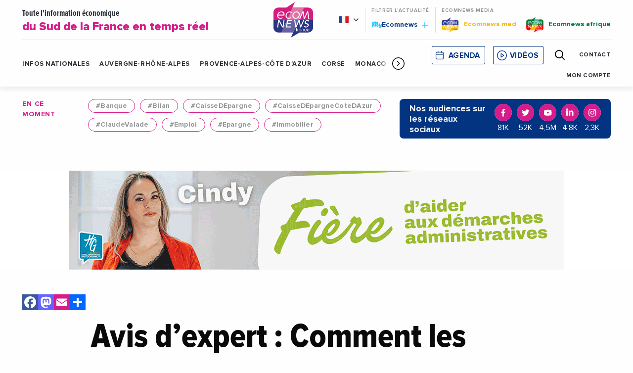

--- FILE ---
content_type: text/html; charset=UTF-8
request_url: https://ecomnews.fr/news/avis-dexpert-comment-les-maires-de-nos-villes-font-face-a-la-violence-sociale-qui-les-touchent-comment-peuvent-ils-encore-les-gerer-tenir-bon-ou-demissionner/
body_size: 38109
content:
<!doctype html>
<html class="no-js" lang="fr-FR">
<head>
  <meta charset="UTF-8" />
	<meta name="viewport" content="width=device-width, initial-scale=1, shrink-to-fit=no">
    <link rel="apple-touch-icon" sizes="180x180" href="https://ecomnews.fr/app/themes/ecomnews_fr/apple-touch-icon.png">
  <link rel="icon" type="image/png" sizes="32x32" href="https://ecomnews.fr/app/themes/ecomnews_fr/favicon-32x32.png">
  <link rel="icon" type="image/png" sizes="16x16" href="https://ecomnews.fr/app/themes/ecomnews_fr/favicon-16x16.png">
  <link rel="manifest" href="https://ecomnews.fr/app/themes/ecomnews_fr/site.webmanifest">
  <link rel="mask-icon" href="https://ecomnews.fr/app/themes/ecomnews_fr/safari-pinned-tab.svg" color="#023482">
  <meta name="msapplication-TileColor" content="#ffffff">
  <meta name="theme-color" content="#ffffff">
  
  <meta http-equiv="Content-Type" content="text/html; charset=UTF-8" />
  <meta http-equiv="X-UA-Compatible" content="IE=edge">
  <meta name='robots' content='index, follow, max-image-preview:large, max-snippet:-1, max-video-preview:-1' />
			<style type="text/css">
				#cboxOverlay {
					background: repeat 0 0 rgba(0,0,0, 0.6);
				}
			</style>
		
<!-- Google Tag Manager for WordPress by gtm4wp.com -->
<script data-cfasync="false" data-pagespeed-no-defer>
	var gtm4wp_datalayer_name = "dataLayer";
	var dataLayer = dataLayer || [];
</script>
<!-- End Google Tag Manager for WordPress by gtm4wp.com -->
	<!-- This site is optimized with the Yoast SEO plugin v21.9.1 - https://yoast.com/wordpress/plugins/seo/ -->
	<title>Avis d’expert : Comment les Maires de nos villes font face à la violence sociale qui les touchent ? Comment peuvent-ils encore les gérer ? Tenir bon ou démissionner ? - Ecomnews</title>
	<link rel="canonical" href="https://ecomnews.fr/news/avis-dexpert-comment-les-maires-de-nos-villes-font-face-a-la-violence-sociale-qui-les-touchent-comment-peuvent-ils-encore-les-gerer-tenir-bon-ou-demissionner/" />
	<meta property="og:locale" content="fr_FR" />
	<meta property="og:type" content="article" />
	<meta property="og:title" content="Avis d’expert : Comment les Maires de nos villes font face à la violence sociale qui les touchent ? Comment peuvent-ils encore les gérer ? Tenir bon ou démissionner ? - Ecomnews" />
	<meta property="og:description" content="Ecomnews : Les Maires continuent à être en première ligne pour régler les problèmes des français, sans en avoir toujours les moyens et font face à une forte augmentation de la violence sociale.&nbsp; Philippe MOCELLIN : En effet, il est important de rendre compte à la fois du chemin parcouru depuis 2020 et de se [&hellip;]" />
	<meta property="og:url" content="https://ecomnews.fr/news/avis-dexpert-comment-les-maires-de-nos-villes-font-face-a-la-violence-sociale-qui-les-touchent-comment-peuvent-ils-encore-les-gerer-tenir-bon-ou-demissionner/" />
	<meta property="og:site_name" content="Ecomnews" />
	<meta property="article:modified_time" content="2023-12-05T09:35:24+00:00" />
	<meta property="og:image" content="https://ecomnews.fr/app/uploads/sites/7/2023/12/6DE32CEF-9011-4153-94A5-552C368001B8_1_105_c.jpeg" />
	<meta property="og:image:width" content="800" />
	<meta property="og:image:height" content="600" />
	<meta property="og:image:type" content="image/jpeg" />
	<meta name="twitter:card" content="summary_large_image" />
	<meta name="twitter:label1" content="Durée de lecture estimée" />
	<meta name="twitter:data1" content="10 minutes" />
	<script type="application/ld+json" class="yoast-schema-graph">{"@context":"https://schema.org","@graph":[{"@type":"WebPage","@id":"https://ecomnews.fr/news/avis-dexpert-comment-les-maires-de-nos-villes-font-face-a-la-violence-sociale-qui-les-touchent-comment-peuvent-ils-encore-les-gerer-tenir-bon-ou-demissionner/","url":"https://ecomnews.fr/news/avis-dexpert-comment-les-maires-de-nos-villes-font-face-a-la-violence-sociale-qui-les-touchent-comment-peuvent-ils-encore-les-gerer-tenir-bon-ou-demissionner/","name":"Avis d’expert : Comment les Maires de nos villes font face à la violence sociale qui les touchent ? Comment peuvent-ils encore les gérer ? Tenir bon ou démissionner ? - Ecomnews","isPartOf":{"@id":"https://ecomnews.fr/#website"},"primaryImageOfPage":{"@id":"https://ecomnews.fr/news/avis-dexpert-comment-les-maires-de-nos-villes-font-face-a-la-violence-sociale-qui-les-touchent-comment-peuvent-ils-encore-les-gerer-tenir-bon-ou-demissionner/#primaryimage"},"image":{"@id":"https://ecomnews.fr/news/avis-dexpert-comment-les-maires-de-nos-villes-font-face-a-la-violence-sociale-qui-les-touchent-comment-peuvent-ils-encore-les-gerer-tenir-bon-ou-demissionner/#primaryimage"},"thumbnailUrl":"https://ecomnews.fr/app/uploads/sites/7/2023/12/6DE32CEF-9011-4153-94A5-552C368001B8_1_105_c.jpeg","datePublished":"2023-12-05T09:35:19+00:00","dateModified":"2023-12-05T09:35:24+00:00","breadcrumb":{"@id":"https://ecomnews.fr/news/avis-dexpert-comment-les-maires-de-nos-villes-font-face-a-la-violence-sociale-qui-les-touchent-comment-peuvent-ils-encore-les-gerer-tenir-bon-ou-demissionner/#breadcrumb"},"inLanguage":"fr-FR","potentialAction":[{"@type":"ReadAction","target":["https://ecomnews.fr/news/avis-dexpert-comment-les-maires-de-nos-villes-font-face-a-la-violence-sociale-qui-les-touchent-comment-peuvent-ils-encore-les-gerer-tenir-bon-ou-demissionner/"]}]},{"@type":"ImageObject","inLanguage":"fr-FR","@id":"https://ecomnews.fr/news/avis-dexpert-comment-les-maires-de-nos-villes-font-face-a-la-violence-sociale-qui-les-touchent-comment-peuvent-ils-encore-les-gerer-tenir-bon-ou-demissionner/#primaryimage","url":"https://ecomnews.fr/app/uploads/sites/7/2023/12/6DE32CEF-9011-4153-94A5-552C368001B8_1_105_c.jpeg","contentUrl":"https://ecomnews.fr/app/uploads/sites/7/2023/12/6DE32CEF-9011-4153-94A5-552C368001B8_1_105_c.jpeg","width":800,"height":600,"caption":"6DE32CEF 9011 4153 94A5 552C368001B8 1 105 c"},{"@type":"BreadcrumbList","@id":"https://ecomnews.fr/news/avis-dexpert-comment-les-maires-de-nos-villes-font-face-a-la-violence-sociale-qui-les-touchent-comment-peuvent-ils-encore-les-gerer-tenir-bon-ou-demissionner/#breadcrumb","itemListElement":[{"@type":"ListItem","position":1,"name":"Accueil","item":"https://ecomnews.fr/"},{"@type":"ListItem","position":2,"name":"Avis d’expert : Comment les Maires de nos villes font face à la violence sociale qui les touchent ? Comment peuvent-ils encore les gérer ? Tenir bon ou démissionner ?"}]},{"@type":"WebSite","@id":"https://ecomnews.fr/#website","url":"https://ecomnews.fr/","name":"Ecomnews","description":"Un site utilisant Ecomnews Sites","potentialAction":[{"@type":"SearchAction","target":{"@type":"EntryPoint","urlTemplate":"https://ecomnews.fr/?s={search_term_string}"},"query-input":"required name=search_term_string"}],"inLanguage":"fr-FR"}]}</script>
	<!-- / Yoast SEO plugin. -->


<link rel='dns-prefetch' href='//static.addtoany.com' />
<link rel='dns-prefetch' href='//www.google.com' />
<link rel='dns-prefetch' href='//ajax.googleapis.com' />
<link rel='dns-prefetch' href='//fonts.googleapis.com' />
<link rel="alternate" type="application/rss+xml" title="Ecomnews &raquo; Flux" href="https://ecomnews.fr/feed/" />
<link rel="alternate" type="application/rss+xml" title="Ecomnews &raquo; Flux des commentaires" href="https://ecomnews.fr/comments/feed/" />
<link rel="alternate" type="application/rss+xml" title="Ecomnews &raquo; Avis d’expert : Comment les Maires de nos villes font face à la violence sociale qui les touchent ? Comment peuvent-ils encore les gérer ? Tenir bon ou démissionner ? Flux des commentaires" href="https://ecomnews.fr/news/avis-dexpert-comment-les-maires-de-nos-villes-font-face-a-la-violence-sociale-qui-les-touchent-comment-peuvent-ils-encore-les-gerer-tenir-bon-ou-demissionner/feed/" />
<script type="text/javascript">
/* <![CDATA[ */
window._wpemojiSettings = {"baseUrl":"https:\/\/s.w.org\/images\/core\/emoji\/15.0.3\/72x72\/","ext":".png","svgUrl":"https:\/\/s.w.org\/images\/core\/emoji\/15.0.3\/svg\/","svgExt":".svg","source":{"concatemoji":"https:\/\/ecomnews.fr\/wp-includes\/js\/wp-emoji-release.min.js?ver=6.6"}};
/*! This file is auto-generated */
!function(i,n){var o,s,e;function c(e){try{var t={supportTests:e,timestamp:(new Date).valueOf()};sessionStorage.setItem(o,JSON.stringify(t))}catch(e){}}function p(e,t,n){e.clearRect(0,0,e.canvas.width,e.canvas.height),e.fillText(t,0,0);var t=new Uint32Array(e.getImageData(0,0,e.canvas.width,e.canvas.height).data),r=(e.clearRect(0,0,e.canvas.width,e.canvas.height),e.fillText(n,0,0),new Uint32Array(e.getImageData(0,0,e.canvas.width,e.canvas.height).data));return t.every(function(e,t){return e===r[t]})}function u(e,t,n){switch(t){case"flag":return n(e,"\ud83c\udff3\ufe0f\u200d\u26a7\ufe0f","\ud83c\udff3\ufe0f\u200b\u26a7\ufe0f")?!1:!n(e,"\ud83c\uddfa\ud83c\uddf3","\ud83c\uddfa\u200b\ud83c\uddf3")&&!n(e,"\ud83c\udff4\udb40\udc67\udb40\udc62\udb40\udc65\udb40\udc6e\udb40\udc67\udb40\udc7f","\ud83c\udff4\u200b\udb40\udc67\u200b\udb40\udc62\u200b\udb40\udc65\u200b\udb40\udc6e\u200b\udb40\udc67\u200b\udb40\udc7f");case"emoji":return!n(e,"\ud83d\udc26\u200d\u2b1b","\ud83d\udc26\u200b\u2b1b")}return!1}function f(e,t,n){var r="undefined"!=typeof WorkerGlobalScope&&self instanceof WorkerGlobalScope?new OffscreenCanvas(300,150):i.createElement("canvas"),a=r.getContext("2d",{willReadFrequently:!0}),o=(a.textBaseline="top",a.font="600 32px Arial",{});return e.forEach(function(e){o[e]=t(a,e,n)}),o}function t(e){var t=i.createElement("script");t.src=e,t.defer=!0,i.head.appendChild(t)}"undefined"!=typeof Promise&&(o="wpEmojiSettingsSupports",s=["flag","emoji"],n.supports={everything:!0,everythingExceptFlag:!0},e=new Promise(function(e){i.addEventListener("DOMContentLoaded",e,{once:!0})}),new Promise(function(t){var n=function(){try{var e=JSON.parse(sessionStorage.getItem(o));if("object"==typeof e&&"number"==typeof e.timestamp&&(new Date).valueOf()<e.timestamp+604800&&"object"==typeof e.supportTests)return e.supportTests}catch(e){}return null}();if(!n){if("undefined"!=typeof Worker&&"undefined"!=typeof OffscreenCanvas&&"undefined"!=typeof URL&&URL.createObjectURL&&"undefined"!=typeof Blob)try{var e="postMessage("+f.toString()+"("+[JSON.stringify(s),u.toString(),p.toString()].join(",")+"));",r=new Blob([e],{type:"text/javascript"}),a=new Worker(URL.createObjectURL(r),{name:"wpTestEmojiSupports"});return void(a.onmessage=function(e){c(n=e.data),a.terminate(),t(n)})}catch(e){}c(n=f(s,u,p))}t(n)}).then(function(e){for(var t in e)n.supports[t]=e[t],n.supports.everything=n.supports.everything&&n.supports[t],"flag"!==t&&(n.supports.everythingExceptFlag=n.supports.everythingExceptFlag&&n.supports[t]);n.supports.everythingExceptFlag=n.supports.everythingExceptFlag&&!n.supports.flag,n.DOMReady=!1,n.readyCallback=function(){n.DOMReady=!0}}).then(function(){return e}).then(function(){var e;n.supports.everything||(n.readyCallback(),(e=n.source||{}).concatemoji?t(e.concatemoji):e.wpemoji&&e.twemoji&&(t(e.twemoji),t(e.wpemoji)))}))}((window,document),window._wpemojiSettings);
/* ]]> */
</script>
<!-- ecomnews.fr is managing ads with Advanced Ads 1.52.4 – https://wpadvancedads.com/ --><script id="ecomnews-ready">
			window.advanced_ads_ready=function(e,a){a=a||"complete";var d=function(e){return"interactive"===a?"loading"!==e:"complete"===e};d(document.readyState)?e():document.addEventListener("readystatechange",(function(a){d(a.target.readyState)&&e()}),{once:"interactive"===a})},window.advanced_ads_ready_queue=window.advanced_ads_ready_queue||[];		</script>
		<style id='wp-emoji-styles-inline-css' type='text/css'>

	img.wp-smiley, img.emoji {
		display: inline !important;
		border: none !important;
		box-shadow: none !important;
		height: 1em !important;
		width: 1em !important;
		margin: 0 0.07em !important;
		vertical-align: -0.1em !important;
		background: none !important;
		padding: 0 !important;
	}
</style>
<link rel='stylesheet' id='wp-block-library-css' href='https://ecomnews.fr/wp-includes/css/dist/block-library/style.min.css?ver=6.6' type='text/css' media='all' />
<style id='classic-theme-styles-inline-css' type='text/css'>
/*! This file is auto-generated */
.wp-block-button__link{color:#fff;background-color:#32373c;border-radius:9999px;box-shadow:none;text-decoration:none;padding:calc(.667em + 2px) calc(1.333em + 2px);font-size:1.125em}.wp-block-file__button{background:#32373c;color:#fff;text-decoration:none}
</style>
<style id='global-styles-inline-css' type='text/css'>
:root{--wp--preset--aspect-ratio--square: 1;--wp--preset--aspect-ratio--4-3: 4/3;--wp--preset--aspect-ratio--3-4: 3/4;--wp--preset--aspect-ratio--3-2: 3/2;--wp--preset--aspect-ratio--2-3: 2/3;--wp--preset--aspect-ratio--16-9: 16/9;--wp--preset--aspect-ratio--9-16: 9/16;--wp--preset--color--black: #000000;--wp--preset--color--cyan-bluish-gray: #abb8c3;--wp--preset--color--white: #ffffff;--wp--preset--color--pale-pink: #f78da7;--wp--preset--color--vivid-red: #cf2e2e;--wp--preset--color--luminous-vivid-orange: #ff6900;--wp--preset--color--luminous-vivid-amber: #fcb900;--wp--preset--color--light-green-cyan: #7bdcb5;--wp--preset--color--vivid-green-cyan: #00d084;--wp--preset--color--pale-cyan-blue: #8ed1fc;--wp--preset--color--vivid-cyan-blue: #0693e3;--wp--preset--color--vivid-purple: #9b51e0;--wp--preset--gradient--vivid-cyan-blue-to-vivid-purple: linear-gradient(135deg,rgba(6,147,227,1) 0%,rgb(155,81,224) 100%);--wp--preset--gradient--light-green-cyan-to-vivid-green-cyan: linear-gradient(135deg,rgb(122,220,180) 0%,rgb(0,208,130) 100%);--wp--preset--gradient--luminous-vivid-amber-to-luminous-vivid-orange: linear-gradient(135deg,rgba(252,185,0,1) 0%,rgba(255,105,0,1) 100%);--wp--preset--gradient--luminous-vivid-orange-to-vivid-red: linear-gradient(135deg,rgba(255,105,0,1) 0%,rgb(207,46,46) 100%);--wp--preset--gradient--very-light-gray-to-cyan-bluish-gray: linear-gradient(135deg,rgb(238,238,238) 0%,rgb(169,184,195) 100%);--wp--preset--gradient--cool-to-warm-spectrum: linear-gradient(135deg,rgb(74,234,220) 0%,rgb(151,120,209) 20%,rgb(207,42,186) 40%,rgb(238,44,130) 60%,rgb(251,105,98) 80%,rgb(254,248,76) 100%);--wp--preset--gradient--blush-light-purple: linear-gradient(135deg,rgb(255,206,236) 0%,rgb(152,150,240) 100%);--wp--preset--gradient--blush-bordeaux: linear-gradient(135deg,rgb(254,205,165) 0%,rgb(254,45,45) 50%,rgb(107,0,62) 100%);--wp--preset--gradient--luminous-dusk: linear-gradient(135deg,rgb(255,203,112) 0%,rgb(199,81,192) 50%,rgb(65,88,208) 100%);--wp--preset--gradient--pale-ocean: linear-gradient(135deg,rgb(255,245,203) 0%,rgb(182,227,212) 50%,rgb(51,167,181) 100%);--wp--preset--gradient--electric-grass: linear-gradient(135deg,rgb(202,248,128) 0%,rgb(113,206,126) 100%);--wp--preset--gradient--midnight: linear-gradient(135deg,rgb(2,3,129) 0%,rgb(40,116,252) 100%);--wp--preset--font-size--small: 13px;--wp--preset--font-size--medium: 20px;--wp--preset--font-size--large: 36px;--wp--preset--font-size--x-large: 42px;--wp--preset--spacing--20: 0.44rem;--wp--preset--spacing--30: 0.67rem;--wp--preset--spacing--40: 1rem;--wp--preset--spacing--50: 1.5rem;--wp--preset--spacing--60: 2.25rem;--wp--preset--spacing--70: 3.38rem;--wp--preset--spacing--80: 5.06rem;--wp--preset--shadow--natural: 6px 6px 9px rgba(0, 0, 0, 0.2);--wp--preset--shadow--deep: 12px 12px 50px rgba(0, 0, 0, 0.4);--wp--preset--shadow--sharp: 6px 6px 0px rgba(0, 0, 0, 0.2);--wp--preset--shadow--outlined: 6px 6px 0px -3px rgba(255, 255, 255, 1), 6px 6px rgba(0, 0, 0, 1);--wp--preset--shadow--crisp: 6px 6px 0px rgba(0, 0, 0, 1);}:where(.is-layout-flex){gap: 0.5em;}:where(.is-layout-grid){gap: 0.5em;}body .is-layout-flex{display: flex;}.is-layout-flex{flex-wrap: wrap;align-items: center;}.is-layout-flex > :is(*, div){margin: 0;}body .is-layout-grid{display: grid;}.is-layout-grid > :is(*, div){margin: 0;}:where(.wp-block-columns.is-layout-flex){gap: 2em;}:where(.wp-block-columns.is-layout-grid){gap: 2em;}:where(.wp-block-post-template.is-layout-flex){gap: 1.25em;}:where(.wp-block-post-template.is-layout-grid){gap: 1.25em;}.has-black-color{color: var(--wp--preset--color--black) !important;}.has-cyan-bluish-gray-color{color: var(--wp--preset--color--cyan-bluish-gray) !important;}.has-white-color{color: var(--wp--preset--color--white) !important;}.has-pale-pink-color{color: var(--wp--preset--color--pale-pink) !important;}.has-vivid-red-color{color: var(--wp--preset--color--vivid-red) !important;}.has-luminous-vivid-orange-color{color: var(--wp--preset--color--luminous-vivid-orange) !important;}.has-luminous-vivid-amber-color{color: var(--wp--preset--color--luminous-vivid-amber) !important;}.has-light-green-cyan-color{color: var(--wp--preset--color--light-green-cyan) !important;}.has-vivid-green-cyan-color{color: var(--wp--preset--color--vivid-green-cyan) !important;}.has-pale-cyan-blue-color{color: var(--wp--preset--color--pale-cyan-blue) !important;}.has-vivid-cyan-blue-color{color: var(--wp--preset--color--vivid-cyan-blue) !important;}.has-vivid-purple-color{color: var(--wp--preset--color--vivid-purple) !important;}.has-black-background-color{background-color: var(--wp--preset--color--black) !important;}.has-cyan-bluish-gray-background-color{background-color: var(--wp--preset--color--cyan-bluish-gray) !important;}.has-white-background-color{background-color: var(--wp--preset--color--white) !important;}.has-pale-pink-background-color{background-color: var(--wp--preset--color--pale-pink) !important;}.has-vivid-red-background-color{background-color: var(--wp--preset--color--vivid-red) !important;}.has-luminous-vivid-orange-background-color{background-color: var(--wp--preset--color--luminous-vivid-orange) !important;}.has-luminous-vivid-amber-background-color{background-color: var(--wp--preset--color--luminous-vivid-amber) !important;}.has-light-green-cyan-background-color{background-color: var(--wp--preset--color--light-green-cyan) !important;}.has-vivid-green-cyan-background-color{background-color: var(--wp--preset--color--vivid-green-cyan) !important;}.has-pale-cyan-blue-background-color{background-color: var(--wp--preset--color--pale-cyan-blue) !important;}.has-vivid-cyan-blue-background-color{background-color: var(--wp--preset--color--vivid-cyan-blue) !important;}.has-vivid-purple-background-color{background-color: var(--wp--preset--color--vivid-purple) !important;}.has-black-border-color{border-color: var(--wp--preset--color--black) !important;}.has-cyan-bluish-gray-border-color{border-color: var(--wp--preset--color--cyan-bluish-gray) !important;}.has-white-border-color{border-color: var(--wp--preset--color--white) !important;}.has-pale-pink-border-color{border-color: var(--wp--preset--color--pale-pink) !important;}.has-vivid-red-border-color{border-color: var(--wp--preset--color--vivid-red) !important;}.has-luminous-vivid-orange-border-color{border-color: var(--wp--preset--color--luminous-vivid-orange) !important;}.has-luminous-vivid-amber-border-color{border-color: var(--wp--preset--color--luminous-vivid-amber) !important;}.has-light-green-cyan-border-color{border-color: var(--wp--preset--color--light-green-cyan) !important;}.has-vivid-green-cyan-border-color{border-color: var(--wp--preset--color--vivid-green-cyan) !important;}.has-pale-cyan-blue-border-color{border-color: var(--wp--preset--color--pale-cyan-blue) !important;}.has-vivid-cyan-blue-border-color{border-color: var(--wp--preset--color--vivid-cyan-blue) !important;}.has-vivid-purple-border-color{border-color: var(--wp--preset--color--vivid-purple) !important;}.has-vivid-cyan-blue-to-vivid-purple-gradient-background{background: var(--wp--preset--gradient--vivid-cyan-blue-to-vivid-purple) !important;}.has-light-green-cyan-to-vivid-green-cyan-gradient-background{background: var(--wp--preset--gradient--light-green-cyan-to-vivid-green-cyan) !important;}.has-luminous-vivid-amber-to-luminous-vivid-orange-gradient-background{background: var(--wp--preset--gradient--luminous-vivid-amber-to-luminous-vivid-orange) !important;}.has-luminous-vivid-orange-to-vivid-red-gradient-background{background: var(--wp--preset--gradient--luminous-vivid-orange-to-vivid-red) !important;}.has-very-light-gray-to-cyan-bluish-gray-gradient-background{background: var(--wp--preset--gradient--very-light-gray-to-cyan-bluish-gray) !important;}.has-cool-to-warm-spectrum-gradient-background{background: var(--wp--preset--gradient--cool-to-warm-spectrum) !important;}.has-blush-light-purple-gradient-background{background: var(--wp--preset--gradient--blush-light-purple) !important;}.has-blush-bordeaux-gradient-background{background: var(--wp--preset--gradient--blush-bordeaux) !important;}.has-luminous-dusk-gradient-background{background: var(--wp--preset--gradient--luminous-dusk) !important;}.has-pale-ocean-gradient-background{background: var(--wp--preset--gradient--pale-ocean) !important;}.has-electric-grass-gradient-background{background: var(--wp--preset--gradient--electric-grass) !important;}.has-midnight-gradient-background{background: var(--wp--preset--gradient--midnight) !important;}.has-small-font-size{font-size: var(--wp--preset--font-size--small) !important;}.has-medium-font-size{font-size: var(--wp--preset--font-size--medium) !important;}.has-large-font-size{font-size: var(--wp--preset--font-size--large) !important;}.has-x-large-font-size{font-size: var(--wp--preset--font-size--x-large) !important;}
:where(.wp-block-post-template.is-layout-flex){gap: 1.25em;}:where(.wp-block-post-template.is-layout-grid){gap: 1.25em;}
:where(.wp-block-columns.is-layout-flex){gap: 2em;}:where(.wp-block-columns.is-layout-grid){gap: 2em;}
:root :where(.wp-block-pullquote){font-size: 1.5em;line-height: 1.6;}
</style>
<link rel='stylesheet' id='unslider-css-css' href='https://ecomnews.fr/app/plugins/advanced-ads-slider/public/assets/css/unslider.css?ver=1.4.7' type='text/css' media='all' />
<link rel='stylesheet' id='slider-css-css' href='https://ecomnews.fr/app/plugins/advanced-ads-slider/public/assets/css/slider.css?ver=1.4.7' type='text/css' media='all' />
<link rel='stylesheet' id='nv-validation-style-css' href='https://ecomnews.fr/app/plugins/comment-form-js-validation/includes/public/css/nv-validation.css?ver=6.6' type='text/css' media='all' />
<link rel='stylesheet' id='colorboxstyle-css' href='https://ecomnews.fr/app/plugins/modal-dialog/colorbox/colorbox.css?ver=1.5.6' type='text/css' media='all' />
<link rel='stylesheet' id='wpml-blocks-css' href='https://ecomnews.fr/app/plugins/sitepress-multilingual-cms/dist/css/blocks/styles.css?ver=4.6.6' type='text/css' media='all' />
<link rel='stylesheet' id='aivoov_tts-plyr-css' href='https://ecomnews.fr/app/plugins/aivoov-text-to-speech/public/css/plyr.css?ver=6.6' type='text/css' media='all' />
<link rel='stylesheet' id='aivoov_tts-style-css' href='https://ecomnews.fr/app/plugins/aivoov-text-to-speech/public/css/player.css?ver=6.6' type='text/css' media='all' />
<link rel='stylesheet' id='wp_mailjet_form_builder_widget-widget-front-styles-css' href='https://ecomnews.fr/app/plugins/mailjet-for-wordpress/src/widgetformbuilder/css/front-widget.css?ver=5.5.1' type='text/css' media='all' />
<link rel='stylesheet' id='addtoany-css' href='https://ecomnews.fr/app/plugins/add-to-any/addtoany.min.css?ver=1.16' type='text/css' media='all' />
<link rel='stylesheet' id='google-fonts-css' href='https://fonts.googleapis.com/css?family=Playfair+Display&#038;display=swap&#038;ver=6.6' type='text/css' media='all' />
<link rel='stylesheet' id='css-css' href='https://ecomnews.fr/app/themes/ecomnews_fr/dist/main.bundle.css?ver=6.6' type='text/css' media='all' />
<script type="text/javascript" id="addtoany-core-js-before">
/* <![CDATA[ */
window.a2a_config=window.a2a_config||{};a2a_config.callbacks=[];a2a_config.overlays=[];a2a_config.templates={};a2a_localize = {
	Share: "Share",
	Save: "Save",
	Subscribe: "Subscribe",
	Email: "Email",
	Bookmark: "Bookmark",
	ShowAll: "Show all",
	ShowLess: "Show less",
	FindServices: "Find service(s)",
	FindAnyServiceToAddTo: "Instantly find any service to add to",
	PoweredBy: "Powered by",
	ShareViaEmail: "Share via email",
	SubscribeViaEmail: "Subscribe via email",
	BookmarkInYourBrowser: "Bookmark in your browser",
	BookmarkInstructions: "Press Ctrl+D or \u2318+D to bookmark this page",
	AddToYourFavorites: "Add to your favorites",
	SendFromWebOrProgram: "Send from any email address or email program",
	EmailProgram: "Email program",
	More: "More&#8230;",
	ThanksForSharing: "Thanks for sharing!",
	ThanksForFollowing: "Thanks for following!"
};
/* ]]> */
</script>
<script type="text/javascript" async src="https://static.addtoany.com/menu/page.js" id="addtoany-core-js"></script>
<script type="text/javascript" src="https://ajax.googleapis.com/ajax/libs/jquery/3.2.1/jquery.min.js?ver=3.2.1" id="jquery-js"></script>
<script type="text/javascript" async src="https://ecomnews.fr/app/plugins/add-to-any/addtoany.min.js?ver=1.1" id="addtoany-jquery-js"></script>
<script type="text/javascript" src="https://ecomnews.fr/app/plugins/advanced-ads-slider/public/assets/js/unslider.min.js?ver=1.4.7" id="unslider-js-js"></script>
<script type="text/javascript" src="https://ecomnews.fr/app/plugins/advanced-ads-slider/public/assets/js/jquery.event.move.js?ver=1.4.7" id="unslider-move-js-js"></script>
<script type="text/javascript" src="https://ecomnews.fr/app/plugins/advanced-ads-slider/public/assets/js/jquery.event.swipe.js?ver=1.4.7" id="unslider-swipe-js-js"></script>
<script type="text/javascript" src="https://ecomnews.fr/app/plugins/modal-dialog/cookie.js?ver=1.0" id="jquerycookies-js"></script>
<script type="text/javascript" src="https://ecomnews.fr/app/plugins/modal-dialog/colorbox/jquery.colorbox-min.js?ver=1.5.6" id="colorboxpack-js"></script>
<script type="text/javascript" src="https://ecomnews.fr/app/plugins/aivoov-text-to-speech/public/js/plyr.js?ver=6.6" id="aivoov_tts-plyr-js"></script>
<script type="text/javascript" src="https://ecomnews.fr/app/plugins/aivoov-text-to-speech/public/js/audio-player.js?ver=6.6" id="aivoov_tts-scripts-js"></script>
<script type="text/javascript" id="advanced-ads-advanced-js-js-extra">
/* <![CDATA[ */
var advads_options = {"blog_id":"7","privacy":{"enabled":false,"state":"not_needed"}};
/* ]]> */
</script>
<script type="text/javascript" src="https://ecomnews.fr/app/plugins/advanced-ads/public/assets/js/advanced.min.js?ver=1.52.4" id="advanced-ads-advanced-js-js"></script>
<link rel="https://api.w.org/" href="https://ecomnews.fr/wp-json/" /><link rel="alternate" title="JSON" type="application/json" href="https://ecomnews.fr/wp-json/wp/v2/news/72024" /><link rel="EditURI" type="application/rsd+xml" title="RSD" href="https://ecomnews.fr/xmlrpc.php?rsd" />
<link rel='shortlink' href='https://ecomnews.fr/?p=72024' />
<link rel="alternate" title="oEmbed (JSON)" type="application/json+oembed" href="https://ecomnews.fr/wp-json/oembed/1.0/embed?url=https%3A%2F%2Fecomnews.fr%2Fnews%2Favis-dexpert-comment-les-maires-de-nos-villes-font-face-a-la-violence-sociale-qui-les-touchent-comment-peuvent-ils-encore-les-gerer-tenir-bon-ou-demissionner%2F" />
<link rel="alternate" title="oEmbed (XML)" type="text/xml+oembed" href="https://ecomnews.fr/wp-json/oembed/1.0/embed?url=https%3A%2F%2Fecomnews.fr%2Fnews%2Favis-dexpert-comment-les-maires-de-nos-villes-font-face-a-la-violence-sociale-qui-les-touchent-comment-peuvent-ils-encore-les-gerer-tenir-bon-ou-demissionner%2F&#038;format=xml" />
<meta name="generator" content="WPML ver:4.6.6 stt:1,4;" />

<!-- Google Tag Manager for WordPress by gtm4wp.com -->
<!-- GTM Container placement set to automatic -->
<script data-cfasync="false" data-pagespeed-no-defer type="text/javascript">
	var dataLayer_content = {"pagePostType":"news","pagePostType2":"single-news","pageAttributes":["collectivites","economie","fiscalite","politique","securite","social","ville-de-perpignan","violence"],"pagePostAuthor":"Denys Bédarride"};
	dataLayer.push( dataLayer_content );
</script>
<script data-cfasync="false">
(function(w,d,s,l,i){w[l]=w[l]||[];w[l].push({'gtm.start':
new Date().getTime(),event:'gtm.js'});var f=d.getElementsByTagName(s)[0],
j=d.createElement(s),dl=l!='dataLayer'?'&l='+l:'';j.async=true;j.src=
'//www.googletagmanager.com/gtm.js?id='+i+dl;f.parentNode.insertBefore(j,f);
})(window,document,'script','dataLayer','GTM-P2V93JX');
</script>
<!-- End Google Tag Manager for WordPress by gtm4wp.com --><script type="text/javascript">
		var advadsCfpQueue = [];
		var advadsCfpAd = function( adID ){
			if ( 'undefined' == typeof advadsProCfp ) { advadsCfpQueue.push( adID ) } else { advadsProCfp.addElement( adID ) }
		};
		</script>
				<script type="text/javascript">
			if ( typeof advadsGATracking === 'undefined' ) {
				window.advadsGATracking = {
					delayedAds: {},
					deferedAds: {}
				};
			}
		</script>
		

  <script async src="https://securepubads.g.doubleclick.net/tag/js/gpt.js"></script>
<script>
  
</script>
</head>
<body class="news-template-default single single-news postid-72024 avis-dexpert-comment-les-maires-de-nos-villes-font-face-a-la-violence-sociale-qui-les-touchent-comment-peuvent-ils-encore-les-gerer-tenir-bon-ou-demissionner site-fr aa-prefix-ecomnews-" data-template="base.twig">

  <div class="site-wrapper">

    <header class="header">

  <div class="responsive js-fixed-header">

    <ul class="navigation__secondary menu">
      <li class="menu__logo">
        <a href="https://ecomnews.fr">
          <svg class="icon icon-logo-ecomnews-med">
  <use xlink:href="https://ecomnews.fr/app/themes/ecomnews_fr/dist/img/spritemap.svg#sprite-logo-ecomnews"></use>
</svg>

        </a>
      </li>
      <li class="menu__titre_mobile">
                  <p class="h1-like header__top--title">
                        <a href="https://ecomnews.fr">
              Toute l'information économique
                              <span class="enhance">
                du Sud de la France en temps réel
              </span>
                          </a>
                </p>
              </li>

      <li class="menu__search">
        <div class="search-module">
  <div class="search-module__display js-search-module-display">
    <div class="search-module__bg js-search-module-bg"></div>
    <div class="search-module__backdrop js-search-module-backdrop"></div>
    <div class="search-module__container js-search-module-container">
      <div class="search-module__content js-search-module-content">
        <form role="search" method="get" class="search-module__form" action="https://ecomnews.fr">
          <div class="search-module__field">
            <input type="search" placeholder="Votre recherche" value="" name="s" id="s" required>
            <span class="underline"></span>
          </div>
          <div class="search-module__submit">
            <button type="submit">
              <svg class="icon icon-search">
                <use xlink:href="https://ecomnews.fr/app/themes/ecomnews_fr/dist/img/spritemap.svg#sprite-search-header"></use>
              </svg>
            </button>
          </div>
        </form>
      </div>
      <div class="search-module__close">
        <button type="button" name="button" class="js-search-module-close">
          <span class="search-module__close__btn"></span>
        </button>
      </div>
    </div>
  </div>
  <div class="search-module__open">
    <button type="button" name="button" class="js-search-module-open">
      <svg class="icon icon-search">
        <use xlink:href="https://ecomnews.fr/app/themes/ecomnews_fr/dist/img/spritemap.svg#sprite-search-header"></use>
      </svg>
    </button>
  </div>
</div>
      </li>
    </ul>

    <button class="button header__responsive-btn js-responsive-menu-toggle">
      <span class="menu__stripes"></span>
    </button>
  </div>

  <div class="header__shadow">
    <section class="header__top" id="navigation-top">
      <div class="header__top--container">
        <div class="header__top--grid">
                      <p class="h1-like header__top--title">
                      <a href="https://ecomnews.fr">
              Toute l'information économique
                            <span class="enhance">
                du Sud de la France en temps réel
              </span>
                          </a>
                      </p>
          
          <a href="https://ecomnews.fr" class="header__top--logo">
            <svg class="icon icon-logo-ecomnews-med">
  <use xlink:href="https://ecomnews.fr/app/themes/ecomnews_fr/dist/img/spritemap.svg#sprite-logo-ecomnews"></use>
</svg>

          </a>

          <div class="header__top--right">

            <div class="right__grid">
              <div class="header__lang">
                <ul class="dropdown menu" data-dropdown-menu>
                  <li class="header__lang--item header__lang--fr">
                    <svg class="icon icon-chevron-right">
                      <use xlink:href="https://ecomnews.fr/app/themes/ecomnews_fr/dist/img/spritemap.svg#sprite-chevron-right"></use>
                    </svg>
                    <ul class="menu">
                                          </ul>
                  </li>
                </ul>
              </div>

              <div class="header__filter">
                <span class="bloc-title__top">
                  Filtrer l'actualité
                </span>
                <a href="https://ecomnews.fr/mon-compte/" class="myecomnews">
                  <span class="my">My</span>Ecomnews
                  <svg class="icon icon-plus">
                    <use xlink:href="https://ecomnews.fr/app/themes/ecomnews_fr/dist/img/spritemap.svg#sprite-plus"></use>
                  </svg>
                </a>
              </div>

              <div class="header__others">
                <span class="bloc-title__top">
                   Ecomnews Media
                </span>
                <ul class="menu">
                                      <li class="site_med" >
                      <a href="https://ecomnewsmed.com" target="ecom_other_sites" >
                        <img src="https://ecomnews.fr/app/uploads/sites/7/2022/08/logo.gif">
                        <span class="name">
                          Ecomnews
                          med
                        </span>
                      </a>
                    </li>
                                      <li class="site_africa" >
                      <a href="https://ecomnewsafrique.com" target="ecom_other_sites" >
                        <img src="https://ecomnews.fr/app/uploads/sites/7/2022/08/logo-africa.gif">
                        <span class="name">
                          Ecomnews
                          afrique
                        </span>
                      </a>
                    </li>
                                  </ul>
              </div>
            </div>

          </div>
        </div>
      </div>
    </section>

    <nav class="navigation" role="navigation" data-sticky-container>
      <div class="navigation__sticky" data-sticky data-margin-top="0" data-top-anchor="navigation-top:bottom">
        <div class="navigation__container">
          <div class="navigation__grid">
            <a href="https://ecomnews.fr" class="logo-sticky">
              <svg class="icon icon-logo-ecomnews-med">
  <use xlink:href="https://ecomnews.fr/app/themes/ecomnews_fr/dist/img/spritemap.svg#sprite-logo-ecomnews"></use>
</svg>

            </a>

            <div class="swiper-container countries js-countries-slider">
  <ul class="swiper-wrapper">
          <li class="swiper-slide">
        <a href="https://ecomnews.fr/location/infos-nationales/" class="" target="">
          Infos Nationales
        </a>
      </li>
          <li class="swiper-slide">
        <a href="https://ecomnews.fr/location/auvergne-rhone-alpes/" class="" target="">
          Auvergne-Rhône-Alpes
        </a>
      </li>
          <li class="swiper-slide">
        <a href="https://ecomnews.fr/location/provence-alpes-cote-dazur/" class="" target="">
          Provence-Alpes-Côte d'Azur
        </a>
      </li>
          <li class="swiper-slide">
        <a href="https://ecomnews.fr/location/corse/" class="" target="">
          Corse
        </a>
      </li>
          <li class="swiper-slide">
        <a href="https://ecomnews.fr/location/monaco/" class="" target="">
          Monaco
        </a>
      </li>
          <li class="swiper-slide">
        <a href="https://ecomnews.fr/location/occitanie/" class="" target="">
          Occitanie
        </a>
      </li>
          <li class="swiper-slide">
        <a href="https://ecomnews.fr/location/nouvelle-aquitaine/" class="" target="">
          Nouvelle Aquitaine
        </a>
      </li>
          <li class="swiper-slide">
        <a href="https://ecomnews.fr/location/catalogne/" class="" target="">
          Catalogne
        </a>
      </li>
      </ul>

  <div class="swiper-button-prev"></div>
  <div class="swiper-button-next"></div>
</div>

            <ul class="navigation__secondary menu">
                              <li class="menu-button menu-agenda">
                  <a href="https://ecomnews.fr/events/">
                    Agenda
                  </a>
                </li>
                                            <li class="menu-button menu-videos">
                  <a href="https://ecomnews.fr/tag/videos/">
                    Vidéos
                  </a>
                </li>
                            <li>
                <div class="search-module">
  <div class="search-module__display js-search-module-display">
    <div class="search-module__bg js-search-module-bg"></div>
    <div class="search-module__backdrop js-search-module-backdrop"></div>
    <div class="search-module__container js-search-module-container">
      <div class="search-module__content js-search-module-content">
        <form role="search" method="get" class="search-module__form" action="https://ecomnews.fr">
          <div class="search-module__field">
            <input type="search" placeholder="Votre recherche" value="" name="s" id="s" required>
            <span class="underline"></span>
          </div>
          <div class="search-module__submit">
            <button type="submit">
              <svg class="icon icon-search">
                <use xlink:href="https://ecomnews.fr/app/themes/ecomnews_fr/dist/img/spritemap.svg#sprite-search-header"></use>
              </svg>
            </button>
          </div>
        </form>
      </div>
      <div class="search-module__close">
        <button type="button" name="button" class="js-search-module-close">
          <span class="search-module__close__btn"></span>
        </button>
      </div>
    </div>
  </div>
  <div class="search-module__open">
    <button type="button" name="button" class="js-search-module-open">
      <svg class="icon icon-search">
        <use xlink:href="https://ecomnews.fr/app/themes/ecomnews_fr/dist/img/spritemap.svg#sprite-search-header"></use>
      </svg>
    </button>
  </div>
</div>
              </li>
                                                <li class="header__menu__item menu-item menu-item-type-post_type menu-item-object-page menu-item-7492">
                    <a class="header__menu__link" href="https://ecomnews.fr/contact/">
                      <span class="header__menu__label">
                        Contact
                      </span>
                    </a>
                  </li>
                                                                <li class="header__menu__item menu-item menu-item-type-post_type menu-item-object-page menu-item-7491">
                    <a class="header__menu__link" href="https://ecomnews.fr/mon-compte/">
                      <span class="header__menu__label">
                        Mon compte
                      </span>
                    </a>
                  </li>
                                          </ul>
          </div>
        </div>
      </div>
    </nav>
  </div>

	<section class="hot_tags-social">
    <div class="hot_tags-social__container">
    <div class="hot_tags-social__grid">
      <div class="hot_tags">
        <span>
          En ce moment
        </span>
        <ul class="hot_tags__list">
                                    <li class="hot_tags__tag"><a href="https://ecomnews.fr/tag/banque/" >#Banque</a></li>
                          <li class="hot_tags__tag"><a href="https://ecomnews.fr/tag/bilan/" >#Bilan</a></li>
                          <li class="hot_tags__tag"><a href="https://ecomnews.fr/tag/caisse-depargne/" >#CaisseDEpargne</a></li>
                          <li class="hot_tags__tag"><a href="https://ecomnews.fr/tag/caisse-depargne-cte-dazur/" >#CaisseDEpargneCoteDAzur</a></li>
                          <li class="hot_tags__tag"><a href="https://ecomnews.fr/tag/claude-valade/" >#ClaudeValade</a></li>
                          <li class="hot_tags__tag"><a href="https://ecomnews.fr/tag/emploi/" >#Emploi</a></li>
                          <li class="hot_tags__tag"><a href="https://ecomnews.fr/tag/epargne/" >#Epargne</a></li>
                          <li class="hot_tags__tag"><a href="https://ecomnews.fr/tag/immobilier/" >#Immobilier</a></li>
                              </ul>
      </div>
      <div class="social__container">
        <div class="social social-audience">
      <div class="social__title">
      Nos audiences sur les réseaux sociaux
    </div>

    <div class="social__content">
              <a class="social__link" href="https://www.facebook.com/Ecomnews.info/" target="ecomnews_social_networks">
          <div class="icon-bg">
            <svg class="icon icon-facebook">
              <use xlink:href="https://ecomnews.fr/app/themes/ecomnews_fr/dist/img/spritemap.svg#sprite-facebook"></use>
            </svg>
          </div>

                      <span class="number">
              81K
            </span>
                  </a>
                    <a class="social__link" href="https://twitter.com/ecom_news?lang=fr" target="ecomnews_social_networks">
          <div class="icon-bg">
            <svg class="icon icon-twitter">
              <use xlink:href="https://ecomnews.fr/app/themes/ecomnews_fr/dist/img/spritemap.svg#sprite-twitter"></use>
            </svg>
          </div>
                    <span class="number">
            52K
          </span>
                  </a>
                    <a class="social__link" href="https://www.youtube.com/channel/UCyG9uKo4MymUyQVsQZFGckw" target="ecomnews_social_networks">
          <div class="icon-bg">
            <svg class="icon icon-youtube">
              <use xlink:href="https://ecomnews.fr/app/themes/ecomnews_fr/dist/img/spritemap.svg#sprite-youtube"></use>
            </svg>
          </div>
                    <span class="number">
            4,5M
          </span>
                  </a>
                    <a class="social__link" href="https://www.linkedin.com/company/9385361/admin/" target="ecomnews_social_networks">
          <div class="icon-bg">
            <svg class="icon icon-linkedin">
              <use xlink:href="https://ecomnews.fr/app/themes/ecomnews_fr/dist/img/spritemap.svg#sprite-linkedin"></use>
            </svg>
          </div>
                    <span class="number">
            4,8K
          </span>
                  </a>
                    <a class="social__link" href="https://www.instagram.com/ecom_news/" target="ecomnews_social_networks">
          <div class="icon-bg">
            <svg class="icon icon-instagram">
              <use xlink:href="https://ecomnews.fr/app/themes/ecomnews_fr/dist/img/spritemap.svg#sprite-instagram"></use>
            </svg>
          </div>
                    <span class="number">
            2,3K
          </span>
                  </a>
                </div>

</div>
      </div>
    </div>
    </div>
	</section>

</header>

        <!-- HOME-Banniere-Header 980x120-->
    <div class="pub pub-large">
      <div class="page-inner__container advanced-ads__container">
        <section class="advanced-ads">
          <div class="ecomnews-header" id="ecomnews-2053046520"><div id="ecomnews-slider-1842" class="custom-slider ecomnews-slider-178582634 ecomnews-slider"><ul><li><div data-advadstrackid="99937" data-advadstrackbid="7" class="ecomnews-target" id="ecomnews-451122087"><a href="https://www.haute-garonne.fr/service/fieres-de-travailler-au-service-des-haut-garonnaises-et-haut-garonnais" rel="noopener" class="adv-link" target="_blank"><img src="https://ecomnews.fr/app/uploads/sites/7/2026/01/CD31_Voeux26_DISPLAY_1000x200_3visuels.gif" alt="CD31 Voeux26 DISPLAY 1000x200 3visuels"  width="1000" height="200"   /></a></div></li><li><div data-advadstrackid="100124" data-advadstrackbid="7" class="ecomnews-target" id="ecomnews-1081341900"><a href="https://www.tech-fest.fr/content/inscription?discount=7ECOM" rel="noopener" class="adv-link" target="_blank"><img src="https://ecomnews.fr/app/uploads/sites/7/2026/01/16439-1-1000x200px-ECOMNEWS-Footer-Horizontal.jpg" alt="16439 1 1000x200px ECOMNEWS Footer Horizontal"  width="1000" height="200"   /></a></div></li><li><div data-advadstrackid="97484" data-advadstrackbid="7" class="ecomnews-target" id="ecomnews-1523854914"><a href="https://sud-de-france.com/?pk_campaign=SuddeFrance_automne&#038;pk_source=Ecomnews" rel="noopener" class="adv-link" target="_blank"><img src="https://ecomnews.fr/app/uploads/sites/7/2025/10/OCC-OTNR-ECOMNEWS-1000x200-1.gif" alt="OCC OTNR ECOMNEWS 1000x200"  width="1000" height="200"   /></a></div></li><li><div data-advadstrackid="96384" data-advadstrackbid="7" class="ecomnews-target" id="ecomnews-1527404196"><a href="https://www.montpellier.aeroport.fr/fr/passagers/vols-destinations/destinations-en-direct/copenhague?utm_campaign=ecomnews_septembre" rel="noopener" class="adv-link" target="_blank"><img src="https://ecomnews.fr/app/uploads/sites/7/2025/09/COPENHAGUE-1000x200px.png" alt="COPENHAGUE 1000x200px"  width="1000" height="200"   /></a></div></li><li><div data-advadstrackid="95627" data-advadstrackbid="7" class="ecomnews-target" id="ecomnews-2076914351"><a href="https://www.tam-voyages.com/presentation/?rub_code=72" rel="noopener" class="adv-link" target="_blank"><img src="https://ecomnews.fr/app/uploads/sites/7/2025/09/WEB-1000x200-gratuite4-08-25-MS3.gif" alt="WEB 1000x200 gratuité4 08 25 MS3"  width="1000" height="200"   /></a></div></li><li><div data-advadstrackid="95069" data-advadstrackbid="7" class="ecomnews-target" id="ecomnews-1707617063"><a href="https://www.auvergnerhonealpes.fr/actualites/zoom-sur-le-plan-de-relocalisation-auvergne-rhone-alpes" rel="noopener" class="adv-link" target="_blank"><img src="https://ecomnews.fr/app/uploads/sites/7/2025/02/WEB-RELOC-1000X200-2025.jpeg" alt="WEB RELOC 1000X200 2025"  width="1000" height="200"   /></a></div></li><li><div data-advadstrackid="92518" data-advadstrackbid="7" class="ecomnews-target" id="ecomnews-1549654414"><a href="https://contournement-ouestmontpellier.fr/?utm_source=ecomnews&#038;utm_medium=display&#038;utm_campaign=WDF_ecomnews_display_Utilit%C3%A9" rel="noopener" class="adv-link" target="_blank"><img src="https://ecomnews.fr/app/uploads/sites/7/2025/05/VINCI-COM-Utilite_publique-Ecomnews-Banniere_horizontale_thematique_1000x200px-2025_05-V1.gif" alt="VINCI COM Utilite publique Ecomnews Banniere horizontale thematique 1000x200px 2025 05 V1"  width="1000" height="200"   /></a></div></li><li><div data-advadstrackid="91267" data-advadstrackbid="7" class="ecomnews-target" id="ecomnews-1868393292"><a href="https://caissedepargne-cepac.fr/" rel="noopener" class="adv-link" target="_blank"><img src="https://ecomnews.fr/app/uploads/sites/7/2025/04/CEPAC_Employeurs-ecomnews-1000x200-fille.png" alt="CEPAC Employeurs ecomnews 1000x200 fille"  width="1000" height="200"   /></a></div></li><li><div data-advadstrackid="70275" data-advadstrackbid="7" class="ecomnews-target" id="ecomnews-1741896385"><a href="https://www.medvallee.fr/fr" rel="noopener" class="adv-link" target="_blank"><img src="https://ecomnews.fr/app/uploads/sites/7/2023/10/MMM-MedVallee-Ecomnews-BanniereHorizontale-Header-Footer-GIF-1000x200px-2023-2.gif" alt="MMM MedVallee Ecomnews BanniereHorizontale Header Footer GIF 1000x200px 2023 2"  width="1000" height="200"   /></a></div></li><li><div data-advadstrackid="68792" data-advadstrackbid="7" class="ecomnews-target" id="ecomnews-1277616795"><a href="https://ecomnews.fr/news/marseille-le-pape-francois-a-la-rencontre-des-marseillais-les-22-et-23-septembre/" rel="noopener" class="adv-link" target="_blank"><img src="https://ecomnews.fr/app/uploads/sites/7/2023/09/Banniere-audio-2.png" alt="Banniere audio 2"  width="1000" height="200"   /></a></div></li></ul></div><script>( window.advanced_ads_ready || jQuery( document ).ready ).call( null, function() {var $ecomnewsslider178582634 = jQuery( ".ecomnews-slider-178582634" );$ecomnewsslider178582634.on( "unslider.ready", function() { jQuery( "div.custom-slider ul li" ).css( "display", "block" ); });$ecomnewsslider178582634.unslider({ delay:8000, autoplay:true, nav:false, arrows:false, infinite:true });$ecomnewsslider178582634.on("mouseover", function(){$ecomnewsslider178582634.unslider("stop");}).on("mouseout", function() {$ecomnewsslider178582634.unslider("start");});});</script></div>
        </section>
      </div>
    </div>
    <main class="main" role="main">
            
  <div class="single-news">
    <section class="page-inner">
      <div class="page-inner__container">
        <div class="page-inner__content" id="sticky-anchors">

          <div class="sticky-container" data-sticky-container>
            <div class="article__share sticky" data-sticky data-margin-top="10" data-anchor="sticky-anchors" data-sticky-on="small">
              <div class="addtoany_shortcode"><div class="a2a_kit a2a_kit_size_32 addtoany_list" data-a2a-url="https://ecomnews.fr/news/avis-dexpert-comment-les-maires-de-nos-villes-font-face-a-la-violence-sociale-qui-les-touchent-comment-peuvent-ils-encore-les-gerer-tenir-bon-ou-demissionner/" data-a2a-title="Avis d’expert : Comment les Maires de nos villes font face à la violence sociale qui les touchent ? Comment peuvent-ils encore les gérer ? Tenir bon ou démissionner ?"><a class="a2a_button_facebook" href="https://www.addtoany.com/add_to/facebook?linkurl=https%3A%2F%2Fecomnews.fr%2Fnews%2Favis-dexpert-comment-les-maires-de-nos-villes-font-face-a-la-violence-sociale-qui-les-touchent-comment-peuvent-ils-encore-les-gerer-tenir-bon-ou-demissionner%2F&amp;linkname=Avis%20d%E2%80%99expert%20%3A%20Comment%20les%20Maires%20de%20nos%20villes%20font%20face%20%C3%A0%20la%20violence%20sociale%20qui%20les%20touchent%20%3F%20Comment%20peuvent-ils%20encore%20les%20g%C3%A9rer%20%3F%20Tenir%20bon%20ou%20d%C3%A9missionner%20%3F" title="Facebook" rel="nofollow noopener" target="_blank"></a><a class="a2a_button_mastodon" href="https://www.addtoany.com/add_to/mastodon?linkurl=https%3A%2F%2Fecomnews.fr%2Fnews%2Favis-dexpert-comment-les-maires-de-nos-villes-font-face-a-la-violence-sociale-qui-les-touchent-comment-peuvent-ils-encore-les-gerer-tenir-bon-ou-demissionner%2F&amp;linkname=Avis%20d%E2%80%99expert%20%3A%20Comment%20les%20Maires%20de%20nos%20villes%20font%20face%20%C3%A0%20la%20violence%20sociale%20qui%20les%20touchent%20%3F%20Comment%20peuvent-ils%20encore%20les%20g%C3%A9rer%20%3F%20Tenir%20bon%20ou%20d%C3%A9missionner%20%3F" title="Mastodon" rel="nofollow noopener" target="_blank"></a><a class="a2a_button_email" href="https://www.addtoany.com/add_to/email?linkurl=https%3A%2F%2Fecomnews.fr%2Fnews%2Favis-dexpert-comment-les-maires-de-nos-villes-font-face-a-la-violence-sociale-qui-les-touchent-comment-peuvent-ils-encore-les-gerer-tenir-bon-ou-demissionner%2F&amp;linkname=Avis%20d%E2%80%99expert%20%3A%20Comment%20les%20Maires%20de%20nos%20villes%20font%20face%20%C3%A0%20la%20violence%20sociale%20qui%20les%20touchent%20%3F%20Comment%20peuvent-ils%20encore%20les%20g%C3%A9rer%20%3F%20Tenir%20bon%20ou%20d%C3%A9missionner%20%3F" title="Email" rel="nofollow noopener" target="_blank"></a><a class="a2a_dd addtoany_share_save addtoany_share" href="https://www.addtoany.com/share"></a></div></div>
            </div>
          </div>

          <section class="header" role="banner">

			      <div class="page-inner header-article">
        <div class="page-inner__container">
          <div class="header-article__container">
            <div class="header__title">
              <h1>Avis d’expert : Comment les Maires de nos villes font face à la violence sociale qui les touchent ? Comment peuvent-ils encore les gérer ? Tenir bon ou démissionner ?</h1>
            </div>
          </div>
        </div>
      </div>
		
																																																			
</section>

          <div class="page-inner__media article-media">
                <img src="https://ecomnews.fr/app/uploads/sites/7/2023/12/6DE32CEF-9011-4153-94A5-552C368001B8_1_105_c.jpeg" srcset="https://ecomnews.fr/app/uploads/sites/7/2023/12/6DE32CEF-9011-4153-94A5-552C368001B8_1_105_c-550x360.jpeg 550w, https://ecomnews.fr/app/uploads/sites/7/2023/12/6DE32CEF-9011-4153-94A5-552C368001B8_1_105_c.jpeg 1770w" alt="6DE32CEF 9011 4153 94A5 552C368001B8 1 105 c">
<figcaption class="textimage__label"></figcaption>
      
  </div>

<!-- Root element of PhotoSwipe. Must have class pswp. -->
<div class="pswp" tabindex="-1" role="dialog" aria-hidden="true">

  <!-- Background of PhotoSwipe.
       It's a separate element as animating opacity is faster than rgba(). -->
  <div class="pswp__bg"></div>

  <!-- Slides wrapper with overflow:hidden. -->
  <div class="pswp__scroll-wrap">

    <!-- Container that holds slides.
        PhotoSwipe keeps only 3 of them in the DOM to save memory.
        Don't modify these 3 pswp__item elements, data is added later on. -->
    <div class="pswp__container">
      <div class="pswp__item"></div>
      <div class="pswp__item"></div>
      <div class="pswp__item"></div>
    </div>

    <!-- Default (PhotoSwipeUI_Default) interface on top of sliding area. Can be changed. -->
    <div class="pswp__ui pswp__ui--hidden">

      <div class="pswp__top-bar">

        <!--  Controls are self-explanatory. Order can be changed. -->

        <div class="pswp__counter"></div>

        <button class="pswp__button pswp__button--close" title="Close (Esc)"></button>

        <button class="pswp__button pswp__button--share" title="Share"></button>

        <button class="pswp__button pswp__button--fs" title="Toggle fullscreen"></button>

        <button class="pswp__button pswp__button--zoom" title="Zoom in/out"></button>

        <!-- Preloader demo https://codepen.io/dimsemenov/pen/yyBWoR -->
        <!-- element will get class pswp__preloader--active when preloader is running -->
        <div class="pswp__preloader">
          <div class="pswp__preloader__icn">
            <div class="pswp__preloader__cut">
              <div class="pswp__preloader__donut"></div>
            </div>
          </div>
        </div>
      </div>

      <div class="pswp__share-modal pswp__share-modal--hidden pswp__single-tap">
        <div class="pswp__share-tooltip"></div>
      </div>

      <button class="pswp__button pswp__button--arrow--left" title="Previous (arrow left)">
      </button>

      <button class="pswp__button pswp__button--arrow--right" title="Next (arrow right)">
      </button>

      <div class="pswp__caption">
        <div class="pswp__caption__center"></div>
      </div>

    </div>

  </div>

</div>
          <div class="page-inner__main-content">
            <article class="post-type-news" id="post-72024">
              <section class="page-inner__main-header article-header">
  <div class="article-header__content">
    <div class="article-header__text">
              <div class="article-header__tags">
                      <span class="article-header__tags__tag">
              <a href="https://ecomnews.fr/tag/collectivites/">#Collectivites</a>
            </span>
                      <span class="article-header__tags__tag">
              <a href="https://ecomnews.fr/tag/economie/">#Economie</a>
            </span>
                      <span class="article-header__tags__tag">
              <a href="https://ecomnews.fr/tag/fiscalite/">#Fiscalite</a>
            </span>
                      <span class="article-header__tags__tag">
              <a href="https://ecomnews.fr/tag/politique/">#Politique</a>
            </span>
                      <span class="article-header__tags__tag">
              <a href="https://ecomnews.fr/tag/securite/">#Securite</a>
            </span>
                      <span class="article-header__tags__tag">
              <a href="https://ecomnews.fr/tag/social/">#Social</a>
            </span>
                      <span class="article-header__tags__tag">
              <a href="https://ecomnews.fr/tag/ville-de-perpignan/">#VilleDePerpignan</a>
            </span>
                      <span class="article-header__tags__tag">
              <a href="https://ecomnews.fr/tag/violence/">#Violence</a>
            </span>
                      <span class="article-header__tags__tag">
              <a href="https://ecomnews.fr/location/infos-nationales/">#InfosNationales</a>
            </span>
                      <span class="article-header__tags__tag">
              <a href="https://ecomnews.fr/location/occitanie/">#Occitanie</a>
            </span>
                      <span class="article-header__tags__tag">
              <a href="https://ecomnews.fr/location/perpignan/">#Perpignan</a>
            </span>
                      <span class="article-header__tags__tag">
              <a href="https://ecomnews.fr/location/pyrenees-orientales/">#PyreneesOrientales</a>
            </span>
                  </div>
      
      <div class="article-header__infos">
        <span class="article-header__author-avatar">
          <img alt='' src='https://secure.gravatar.com/avatar/f219402371fa4b56b9b2161fe59efb25?s=60&#038;d=mm&#038;r=g' srcset='https://secure.gravatar.com/avatar/f219402371fa4b56b9b2161fe59efb25?s=120&#038;d=mm&#038;r=g 2x' class='avatar avatar-60 photo author-avatar' height='60' width='60' decoding='async'/>
        </span>
        <div class="article-header__infos__text">
          <span class="article-header__author-name">
            <a href="https://ecomnews.fr/author/denys/">Denys Bédarride</a>
          </span>
          <div class="article-header__infos__date">
            <span class="article-header__infos__last-change">
              5 décembre 2023
            </span>
            <span class="article-header__infos__change-date">
              Dernière mise à jour le Mardi 5 Décembre 2023 à 10:35
            </span>
          </div>
        </div>
      </div>
    </div>
  </div>
</section>
              <div class="">

                <div class="article-content">
                  
                  
                                      <section class="summary">
                      <div class="summary__content">
                        <h2 class="p-like excerpt">Suite au congrès de l’Association des Maires de France qui s’est tenu du 21 au 23 novembre 2023 sur le thème générique : « Communes attaquées, République menacée », nous avons interrogé le Directeur général des services de la Ville de Perpignan, Philippe Mocellin qui est en pointe sur ces questions concernant la gestion des Villes et des préoccupations qui touchent les Maires comme la violence, l’insécurité ou la gestion financière. De nombreux maires démissionnent ou ne se représenteront pas. </h2>
                      </div>
                    </section>
                  
                  <section class="ps-block ps-block--heading" data-animated data-toggle-class="in-viewport">
  <div class="ps-block__container">
    <div class="ps-block__grid">
      <div class="ps-block__content">
        <div class="ps-block__body">
          <div class="ps-block__item">
            
<h3 class="wp-block-heading"><strong>Ecomnews : Les Maires continuent à être en première ligne pour régler les problèmes des français, sans en avoir toujours les moyens et font face à une forte augmentation de la violence sociale.&nbsp;</strong></h3>

          </div>
        </div>
      </div>
    </div>
  </div>
</section>
<section class="ps-module ps-module--text">
  <div class="ps-module__body">
    <div class="ps-module__content">
      
<p><strong>Philippe MOCELLIN :</strong> En effet, il est important de rendre compte à la fois du chemin parcouru depuis 2020 et de se placer résolument vers l’avenir et au-delà même de l’échéance de 2026.&nbsp;</p>

    </div>
  </div>
</section>
<section class="ps-module ps-module--text">
  <div class="ps-module__body">
    <div class="ps-module__content">
      
<p>Avant de répondre, je me permets de souligner l’actualité qui préoccupe fort légitimement tous nos élus. L’<strong>Association des Maires de France</strong> a inscrit, très justement, à l’ordre du jour déjà chargé de son congrès 2023, l’inquiétante montée, ces dernières années, de différentes formes de « <strong>violence sociale</strong> », que ce soit envers nos élus et plus globalement, en direction des représentants des administrations au sens large.&nbsp;</p>

    </div>
  </div>
</section>
<section class="ps-module ps-module--text">
  <div class="ps-module__body">
    <div class="ps-module__content">
      
<p>Comment ne pas s’interroger sur la progression spectaculaire (<strong>+ 32 % en 2022</strong>), de ces faits de violence contre nos élus et en parallèle, celle des démissions de Maires… : un niveau jamais atteint, traduisant, à n’en pas douter, un <strong>profond découragement</strong>, alimenté par ce sentiment de ne pas pouvoir répondre, dans les meilleures conditions, aux attentes de leurs concitoyens ?&nbsp;</p>

    </div>
  </div>
</section>
<section class="ps-module ps-module--text">
  <div class="ps-module__body">
    <div class="ps-module__content">
      
<p>Pour revenir à votre question, il faut d’abord se souvenir que le début de cette mandature a été marquée par la <strong>gestion de la pandémie</strong> de la COVID 19 et que nos communes ont dû se mobiliser très fortement et allouer des moyens financiers conséquents pour suppléer l’Etat, tant en matière de dépistage que dans l’organisation de la vaccination.&nbsp;</p>

    </div>
  </div>
</section>
<section class="ps-module ps-module--text">
  <div class="ps-module__body">
    <div class="ps-module__content">
      
<p>Je rappelle, par ailleurs, que les budgets communaux 2022 et surtout en 2023, ont été élaborés, dans un <strong>contexte de crise</strong> <strong>aigüe</strong> :&nbsp;</p>

    </div>
  </div>
</section>
<section class="ps-module ps-module--text">
  <div class="ps-module__body">
    <div class="ps-module__content">
      
<p>Avant tout économique, conséquence de ce fameux « quoi qu’il en coûte », dont il faut encore absorber certaines dérives… et d’une forte inflation, liée, pour une part, au conflit armé sur notre propre continent et à une désorganisation des marchés des matières premières, qui aura touché, indistinctement, les ménages, nos commerçants, nos entreprises et les collectivités locales.</p>

    </div>
  </div>
</section>
<section class="ps-module ps-module--text">
  <div class="ps-module__body">
    <div class="ps-module__content">
      
<p>S’ajoutent à cela des <strong>taux d’intérêt</strong> d’emprunts <strong>défavorables</strong>, qui ont très durement pénalisé, tout au long de cette année 2023, le secteur immobilier ainsi que l’investissement privé et public.&nbsp;</p>

    </div>
  </div>
</section>
<section class="ps-module ps-module--text">
  <div class="ps-module__body">
    <div class="ps-module__content">
      
<p>Si les indicateurs économiques actuels de la France ne sont pas bons, au regard de l’<strong>explosion de la dette</strong> nationale et des déficits (<strong>+72 milliards d’euros en 2022</strong>, hors dépenses exceptionnelles), nos collectivités locales et alors que l’exercice budgétaire 2024 se profile, font face à ce jour :&nbsp; non seulement, à un <strong>coût</strong> encore <strong>très élevé de l’énergie</strong> (en attendant l’application possible de nouvelles règles ?), mais aussi à des frais de personnel qui progressent, du fait de diverses mesures gouvernementales, arrêtées dès 2022, &#8211; certes légitimes sur le principe – mais appliquées sans aucune compensation financière et sans aucune concertation avec les collectivités locales.&nbsp;</p>

    </div>
  </div>
</section>
<section class="ps-module ps-module--image">
  <div class="ps-module__body">
    <figure class="ps-module__content">
					<img decoding="async" src="https://ecomnews.fr/app/uploads/sites/7/2023/12/55B615EF-EA65-4AC9-966E-5515D17338C0_1_105_c.jpeg" srcset="https://ecomnews.fr/app/uploads/sites/7/2023/12/55B615EF-EA65-4AC9-966E-5515D17338C0_1_105_c.jpeg 1280w" alt="55B615EF EA65 4AC9 966E 5515D17338C0 1 105 c">
<figcaption class="textimage__label"></figcaption>
		    </figure>
  </div>
</section>
<section class="ps-module ps-module--text">
  <div class="ps-module__body">
    <div class="ps-module__content">
      
<p>J’avais, déjà évoqué, tous ces sujets, en insistant tout à la fois sur les <strong>relations financières</strong>, toujours problématiques et en mal de clarification, <strong>entre les collectivités locales et l’Etat</strong> et sur le rôle spécifique de la commune et des intercommunalités au sein du paysage de la <strong>décentralisation</strong> à la française…</p>

    </div>
  </div>
</section>
<section class="ps-module ps-module--text">
  <div class="ps-module__body">
    <div class="ps-module__content">
      
<p>Aussi et afin de sortir de l’ornière dans laquelle nous sommes, nous plaidions alors, pour les années à venir, en faveur d’un vrai <strong>« choc » de simplification</strong>, au travers, par exemple, d’une fiscalité dédiée pour chaque niveau de compétence.&nbsp;</p>

    </div>
  </div>
</section>
<section class="ps-module ps-module--text">
  <div class="ps-module__body">
    <div class="ps-module__content">
      
<p>J’ajoute que parmi les 39 thèmes retenus pour le 105ème congrès de l’Association des Maires (AMF), figure, précisément, celui de la <strong>perte progressive « d’autonomie » financière de nos communes</strong>, ne disposant plus de réels « leviers fiscaux » et parce qu’entravées, par ailleurs, par une réglementation tatillonne et la baisse globale de leurs ressources.&nbsp;</p>

    </div>
  </div>
</section>
<section class="ps-module ps-module--text">
  <div class="ps-module__body">
    <div class="ps-module__content">
      
<p>Les derniers rapports de la <strong>Cour des Comptes</strong> soulignent à ce titre, qu’en 2023, la situation macro-économique impacte sensiblement les <strong>dépenses de fonctionnement des collectivités locales</strong> et les recettes attendues, beaucoup moins dynamiques que par rapport à l’année 2022.&nbsp;</p>

    </div>
  </div>
</section>
<section class="ps-module ps-module--text">
  <div class="ps-module__body">
    <div class="ps-module__content">
      
<p>Il est mentionné que les collectivités locales auront, du fait de cette dégradation de l’environnement économique, un <strong>besoin de financement à hauteur de 2,6 Mds en 2023 et de 2,9 Mds en 2024</strong> !&nbsp;</p>

    </div>
  </div>
</section>
<section class="ps-module ps-module--text">
  <div class="ps-module__body">
    <div class="ps-module__content">
      
<p>Ces mêmes rapports énoncent, en regard de toutes ces difficultés cumulées et avérées, certaines recommandations, préconisant, notamment, la création, par l’Etat, d’un <strong>fonds de « résilience financière »</strong>, en direction des collectivités locales, confrontées à des conjonctures exceptionnelles ou encore, un renfort des dotations de « péréquation verticale » en faveur des communes les plus défavorisées et afin de mieux lutter contre les « saupoudrages » financiers actuels…&nbsp;</p>

    </div>
  </div>
</section>
<section class="ps-module ps-module--text">
  <div class="ps-module__body">
    <div class="ps-module__content">
      
<p><strong>Louables mais à condition d’en définir les critères de façon transparente et concertée.&nbsp;</strong></p>

    </div>
  </div>
</section>
<section class="ps-module ps-module--text">
  <div class="ps-module__body">
    <div class="ps-module__content">
      
<p>Les rapports évoquent aussi, voulant en cela répondre à l’exaspération des Maires privés de marges de manœuvre et de moins en moins maîtres de leurs recettes, l’idée d’une<strong> refonte du système fiscal local</strong>, par la possible instauration d’un impôt « services » ainsi que l’inscription de l’autonomie fiscale dans la Constitution. &nbsp;</p>

    </div>
  </div>
</section>
<section class="ps-module ps-module--text">
  <div class="ps-module__body">
    <div class="ps-module__content">
      
<p>Là aussi, nous en sommes qu’au stade de l’idée.&nbsp;</p>

    </div>
  </div>
</section>
<section class="ps-module ps-module--text">
  <div class="ps-module__body">
    <div class="ps-module__content">
      
<p>Il ne s’agit pas d’inventer un impôt supplémentaire mais de <strong>gagner en lisibilité</strong> et de retrouver, en effet, ce lien fiscal direct entre la collectivité et les ménages et les entreprises d’un territoire.&nbsp;</p>

    </div>
  </div>
</section>
<section class="ps-module ps-module--text">
  <div class="ps-module__body">
    <div class="ps-module__content">
      
<p>En attendant, nous savons que le gouvernement a décidé, au travers du <strong>projet de loi de programmation des finances publiques</strong> (LPFP) 2023-2027, adopté avec le recours au « 49.3 », d’<strong>encadrer les dépenses de fonctionnement des collectivités locales jusqu’en 2027</strong>, soit une réduction annuelle « à hauteur de -0,5 % par rapport à l’inflation prévisionnelle » mais &#8211; et c’est un moindre mal ! – sans dispositif de contrainte, comme initialement prévu… par le biais de « contrats de confiance », nouvelle version des très fameux « contrats de Cahors » !&nbsp;</p>

    </div>
  </div>
</section>
<section class="ps-module ps-module--text">
  <div class="ps-module__body">
    <div class="ps-module__content">
      
<p>En pratique, <strong>2 % en 2024, 1,5% en 2025 et 1,3% en 2026</strong>…&nbsp;</p>

    </div>
  </div>
</section>
<section class="ps-module ps-module--text">
  <div class="ps-module__body">
    <div class="ps-module__content">
      
<p>Autant dire une trajectoire de dépenses « imposée » mais bien incertaine et qui ne peut être, compte tenu des aléas économiques, qu’indicative et donc, espérons-le, révisable…, à l’aune de la future « revue des dépenses publiques », telle qu’annoncée.&nbsp;</p>

    </div>
  </div>
</section>
<section class="ps-module ps-module--text">
  <div class="ps-module__body">
    <div class="ps-module__content">
      
<p>Doit-on encore réaffirmer ici que nos collectivités ne sont pas responsables des déficits des comptes de l’Etat ?&nbsp;</p>

    </div>
  </div>
</section>
<section class="ps-module ps-module--text">
  <div class="ps-module__body">
    <div class="ps-module__content">
      
<p><strong>L’Etat exige d’ailleurs des Maires une rigueur exemplaire en matière budgétaire qu’il a pourtant bien du mal à imposer à sa propre administration…&nbsp;</strong></p>

    </div>
  </div>
</section>
<section class="ps-module ps-module--text">
  <div class="ps-module__body">
    <div class="ps-module__content">
      
<p>L’enjeu est d’abord de <strong>faire confiance aux Maires</strong>, au contact direct avec leurs concitoyens et à même de gérer, avec efficacité, des services publics de proximité, répondant à des besoins du quotidien tout à fait essentiels.&nbsp;</p>

    </div>
  </div>
</section>
<section class="ps-module ps-module--image">
  <div class="ps-module__body">
    <figure class="ps-module__content">
					<img decoding="async" src="https://ecomnews.fr/app/uploads/sites/7/2023/12/5EDE576D-1463-4DFE-9004-D12164152F1A_1_105_c.jpeg" srcset="https://ecomnews.fr/app/uploads/sites/7/2023/12/5EDE576D-1463-4DFE-9004-D12164152F1A_1_105_c.jpeg 1280w" alt="5EDE576D 1463 4DFE 9004 D12164152F1A 1 105 c">
<figcaption class="textimage__label"></figcaption>
		    </figure>
  </div>
</section>
<section class="ps-block ps-block--heading" data-animated data-toggle-class="in-viewport">
  <div class="ps-block__container">
    <div class="ps-block__grid">
      <div class="ps-block__content">
        <div class="ps-block__body">
          <div class="ps-block__item">
            
<h3 class="wp-block-heading"><strong>Ecomnews : Néanmoins, dans ce climat de grande incertitude et anxiogène, comment la commune peut-être toujours pilote dans la conduite des politiques publiques locales ?&nbsp;</strong></h3>

          </div>
        </div>
      </div>
    </div>
  </div>
</section>
<section class="ps-module ps-module--text">
  <div class="ps-module__body">
    <div class="ps-module__content">
      
<p><strong>Philippe MOCELLIN : </strong>Oui, la commune est ce pilote et je dirais même plus encore, demeure un véritable <strong>lieu d’impulsion en faveur de l’innovation locale</strong>.&nbsp;</p>

    </div>
  </div>
</section>
<section class="ps-module ps-module--text">
  <div class="ps-module__body">
    <div class="ps-module__content">
      
<p><strong>La commune constitue, à cet égard, l’échelon « proactif » par excellence, en phase avec les problématiques de notre temps.&nbsp;</strong></p>

    </div>
  </div>
</section>
<section class="ps-module ps-module--text">
  <div class="ps-module__body">
    <div class="ps-module__content">
      
<p>La commune s’efforce de mettre en oeuvre les solutions les plus efficientes, que ce soit, en matière de <strong>sécurité publique</strong>, de <strong>lutte contre l’incivisme</strong> et d’<strong>accompagnement des personnes les plus fragiles</strong> et de nos aînés…</p>

    </div>
  </div>
</section>
<section class="ps-module ps-module--text">
  <div class="ps-module__body">
    <div class="ps-module__content">
      
<p>Celle-ci émet également sa préoccupation, parce que située au plus près des réalités, de respecter les équilibres, entre, d’un côté, <strong>soutenir le développement urbanistique</strong> et, d’un autre, <strong>préserver la biodiversité</strong>…</p>

    </div>
  </div>
</section>
<section class="ps-module ps-module--text">
  <div class="ps-module__body">
    <div class="ps-module__content">
      
<p>Ce qui suppose de faire preuve d’imagination, en mariant avec subtilité : aménagement public harmonieux, habitat de qualité, végétalisation et écologie concrète…&nbsp;</p>

    </div>
  </div>
</section>
<section class="ps-module ps-module--text">
  <div class="ps-module__body">
    <div class="ps-module__content">
      
<p>A l’heure des grands défis à surmonter, concernant aussi bien le changement climatique, la révolution digitale ou encore la modernisation de la logistique urbaine, l’échelon communal a le devoir de combiner : opérationnalité, construction de politiques publiques adaptées aux besoins du territoire et vision à long terme, renvoyant à une réelle préoccupation d’<strong>anticipation</strong>….&nbsp;</p>

    </div>
  </div>
</section>
<section class="ps-module ps-module--text">
  <div class="ps-module__body">
    <div class="ps-module__content">
      
<p>S’ajoutent à cette longue liste, les questions à fort enjeu, touchant, notamment, au <strong>logement</strong>, à l’accès aux <strong>soins</strong> de premier recours, au <strong>vieillissement</strong> des populations et à la <strong>revitalisation</strong> des commerces des centres-villes… &nbsp;</p>

    </div>
  </div>
</section>
<section class="ps-module ps-module--text">
  <div class="ps-module__body">
    <div class="ps-module__content">
      
<p>Le Maire, personnage public central dans notre démocratie et se situant « au cœur » de toutes les contradictions de notre société, est, tout à la fois : « <strong>gestionnaire</strong> », face à la raréfaction des ressources, « <strong>bâtisseur</strong> » ou plutôt responsable de politiques d’investissement, soutenant alors l’activité économique locale et l’emploi et, enfin « <strong>visionnaire</strong> », c’est-à-dire en capacité de dresser un cap stratégique pour l’avenir de sa ville, en s’appuyant sur l’ensemble des « forces vives » qui la composent.&nbsp;</p>

    </div>
  </div>
</section>
<section class="ps-module ps-module--text">
  <div class="ps-module__body">
    <div class="ps-module__content">
      
<p>Ce sont pour toutes ces raisons que nos communes ont besoin de <strong>plus de « liberté »</strong> pour mener à bien leurs initiatives, donner un vrai sens à l’action publique locale, en recherchant la performance et l’efficience.&nbsp;</p>

    </div>
  </div>
</section>
<section class="ps-module ps-module--text">
  <div class="ps-module__body">
    <div class="ps-module__content">
      
<p>En effet, au-delà des difficultés financières, force est de reconnaître que l’action locale se heurte, bien souvent, à <strong>un foisonnement de normes</strong>, de règlements et de procédures bureaucratiques en tout genre et dans tous les domaines de l’action publique.&nbsp;</p>

    </div>
  </div>
</section>
<section class="ps-module ps-module--text">
  <div class="ps-module__body">
    <div class="ps-module__content">
      
<p>Et cela, sous le contrôle vigilant, parfois « censeur » des services de l’Etat, témoignant de cette tendance, toujours très vivace dans notre pays, à la <strong>recentralisation administrative</strong>.&nbsp;</p>

    </div>
  </div>
</section>
<section class="ps-module ps-module--text">
  <div class="ps-module__body">
    <div class="ps-module__content">
      
<p>Plus encore, <strong>l’empilement des schémas directeurs</strong>, élaborés, tant à Paris et en déclinaison, au sein de nos régions, <strong>complexifie</strong> d’autant plus <strong>la prise d’initiative locale</strong>, la retarde… au point, parfois, de la rendre inopérante.&nbsp;</p>

    </div>
  </div>
</section>
<section class="ps-module ps-module--text">
  <div class="ps-module__body">
    <div class="ps-module__content">
      
<p>La lutte contre la <strong>crise démocratique</strong> que nous traversons, nourrie par l’impuissance publique, passe aussi par cette meilleure prise en compte de l’agilité de nos administrations territoriales et de leur propre capacité à agir et à réagir.&nbsp;</p>

    </div>
  </div>
</section>
<section class="ps-module ps-module--image">
  <div class="ps-module__body">
    <figure class="ps-module__content">
					<img decoding="async" src="https://ecomnews.fr/app/uploads/sites/7/2023/12/6DE32CEF-9011-4153-94A5-552C368001B8_1_105_c.jpeg" srcset="https://ecomnews.fr/app/uploads/sites/7/2023/12/6DE32CEF-9011-4153-94A5-552C368001B8_1_105_c.jpeg 1280w" alt="6DE32CEF 9011 4153 94A5 552C368001B8 1 105 c">
<figcaption class="textimage__label"></figcaption>
		    </figure>
  </div>
</section>
<section class="ps-block ps-block--heading" data-animated data-toggle-class="in-viewport">
  <div class="ps-block__container">
    <div class="ps-block__grid">
      <div class="ps-block__content">
        <div class="ps-block__body">
          <div class="ps-block__item">
            
<h3 class="wp-block-heading"><strong>Ecomnews : Faut-il encore une nouvelle loi de décentralisation ?&nbsp;</strong></h3>

          </div>
        </div>
      </div>
    </div>
  </div>
</section>
<section class="ps-module ps-module--text">
  <div class="ps-module__body">
    <div class="ps-module__content">
      
<p><strong>Philippe MOCELLIN</strong>: Je ne suis pas sûr de l’utilité d’une énième « loi-cadre ».&nbsp;</p>

    </div>
  </div>
</section>
<section class="ps-module ps-module--text">
  <div class="ps-module__body">
    <div class="ps-module__content">
      
<p>Il serait plus opportun d’<strong>envisager une réforme</strong> simple et pratique, qui marquerait une nouvelle étape, tenant compte du contexte ambiant.&nbsp;</p>

    </div>
  </div>
</section>
<section class="ps-module ps-module--text">
  <div class="ps-module__body">
    <div class="ps-module__content">
      
<p>Le Président de la République a confié, sur tous ces sujets, une mission d’étude à l’ancien Ministre <strong>Eric Woerth</strong>, chargé de proposer <strong>de nouvelles idées concernant notre organisation territoriale</strong>.&nbsp;</p>

    </div>
  </div>
</section>
<section class="ps-module ps-module--text">
  <div class="ps-module__body">
    <div class="ps-module__content">
      
<p>« <strong>Simplification, clarification, adaptation aux normes</strong>, consolidation des moyens et valorisation des fonctions électives locales » : tels sont les champs thématiques que le rapporteur national se doit d’investir… et même si les associations d’élus jugent les intentions de l’exécutif encore très « floues ».&nbsp;</p>

    </div>
  </div>
</section>
<section class="ps-module ps-module--text">
  <div class="ps-module__body">
    <div class="ps-module__content">
      
<p>Et alors qu’elles-mêmes ont proposé, il y a plusieurs années déjà, un ensemble de mesures intéressant ce grand chantier de la décentralisation.&nbsp;</p>

    </div>
  </div>
</section>
<section class="ps-module ps-module--text">
  <div class="ps-module__body">
    <div class="ps-module__content">
      
<p>Sans préjuger de la teneur des préconisations qui pourront être formulées, il convient d’admettre l’urgence à se pencher, d’une part, dans un réel souci de lisibilité, sur la <strong>répartition des compétences entre les différentes strates</strong> décentralisées et sur les moyens affectés à chacun d’eux et, d’autre part, à mieux articuler les interventions de ces différents échelons locaux, en lien, d’ailleurs, avec celles menées par les services déconcentrés de l’Etat.&nbsp;</p>

    </div>
  </div>
</section>
<section class="ps-module ps-module--text">
  <div class="ps-module__body">
    <div class="ps-module__content">
      
<p>Par ailleurs, au sein même du bloc communal, comme pour d’autres niveaux, la simplification de « l’accès au droit à la différenciation et à l’expérimentation », tels que prévu par les textes en vigueur, s’impose également et devrait ainsi réellement <strong>permettre à une collectivité locale d’initier</strong>, pour une période déterminée et en fonction de circonstances locales particulières, <strong>une politique publique</strong> qui ne relève pas de sa compétence légalement attribuée.&nbsp;</p>

    </div>
  </div>
</section>
<section class="ps-module ps-module--text">
  <div class="ps-module__body">
    <div class="ps-module__content">
      
<p><strong>En clair, comment revenir aux principes qui ont présidé à la mise en place des premières lois de décentralisation, mêlant, en dehors de l’arme budgétaire, libre administration et principe de subsidiarité ?&nbsp;</strong></p>

    </div>
  </div>
</section>
<section class="ps-module ps-module--text">
  <div class="ps-module__body">
    <div class="ps-module__content">
      
<p>Décentraliser, c’est :&nbsp;</p>

    </div>
  </div>
</section>
<section class="ps-module ps-module--text">
  <div class="ps-module__body">
    <div class="ps-module__content">
      
<p>&#8211; donner aux collectivités locales <strong>de réels pouvoirs d’intervention</strong>, en rapprochant la décision publique des citoyens, appelés, sous des formes diverses et innovantes, à participer à l’animation des politiques locales et à la réalisation de projets qui intéressent leur cadre de vie,&nbsp;</p>

    </div>
  </div>
</section>
<section class="ps-module ps-module--text">
  <div class="ps-module__body">
    <div class="ps-module__content">
      
<p>&#8211;&nbsp; mieux <strong>répartir les rôles entre les territoires et les administrations centrales</strong> d’un Etat, dit « stratège », ayant l’obligation de se concentrer sur ses missions régaliennes ;&nbsp;</p>

    </div>
  </div>
</section>
<section class="ps-module ps-module--text">
  <div class="ps-module__body">
    <div class="ps-module__content">
      
<p>&#8211; et <strong>faire vivre la démocratie locale</strong> et ceci à l’heure des réseaux sociaux et des plateformes interactives !  </p>

    </div>
  </div>
</section>
<section class="ps-module ps-module--text">
  <div class="ps-module__body">
    <div class="ps-module__content">
      
<p>Source : Club national DGS et DRH Emploi-collectivités en date du 21 novembre 2023.</p>

    </div>
  </div>
</section>
<section class="ps-module ps-module--image">
  <div class="ps-module__body">
    <figure class="ps-module__content">
					<img decoding="async" src="https://ecomnews.fr/app/uploads/sites/7/2023/12/B1979ED1-DB6D-4D7E-9216-EB14AD42D0C2_1_105_c.jpeg" srcset="https://ecomnews.fr/app/uploads/sites/7/2023/12/B1979ED1-DB6D-4D7E-9216-EB14AD42D0C2_1_105_c.jpeg 1280w" alt="B1979ED1 DB6D 4D7E 9216 EB14AD42D0C2 1 105 c">
<figcaption class="textimage__label"></figcaption>
		    </figure>
  </div>
</section>
<script type="text/javascript" >window.addEventListener( "load", function() { setTimeout( function() { jQuery.post({ url:ecom_js.ajaxurl, data:{ action: "log_post_view", post_ID:72024 }}); }, 30000); } );</script><div class="addtoany_share_save_container addtoany_content addtoany_content_bottom"><div class="a2a_kit a2a_kit_size_32 addtoany_list" data-a2a-url="https://ecomnews.fr/news/avis-dexpert-comment-les-maires-de-nos-villes-font-face-a-la-violence-sociale-qui-les-touchent-comment-peuvent-ils-encore-les-gerer-tenir-bon-ou-demissionner/" data-a2a-title="Avis d’expert : Comment les Maires de nos villes font face à la violence sociale qui les touchent ? Comment peuvent-ils encore les gérer ? Tenir bon ou démissionner ?"><a class="a2a_button_facebook" href="https://www.addtoany.com/add_to/facebook?linkurl=https%3A%2F%2Fecomnews.fr%2Fnews%2Favis-dexpert-comment-les-maires-de-nos-villes-font-face-a-la-violence-sociale-qui-les-touchent-comment-peuvent-ils-encore-les-gerer-tenir-bon-ou-demissionner%2F&amp;linkname=Avis%20d%E2%80%99expert%20%3A%20Comment%20les%20Maires%20de%20nos%20villes%20font%20face%20%C3%A0%20la%20violence%20sociale%20qui%20les%20touchent%20%3F%20Comment%20peuvent-ils%20encore%20les%20g%C3%A9rer%20%3F%20Tenir%20bon%20ou%20d%C3%A9missionner%20%3F" title="Facebook" rel="nofollow noopener" target="_blank"></a><a class="a2a_button_mastodon" href="https://www.addtoany.com/add_to/mastodon?linkurl=https%3A%2F%2Fecomnews.fr%2Fnews%2Favis-dexpert-comment-les-maires-de-nos-villes-font-face-a-la-violence-sociale-qui-les-touchent-comment-peuvent-ils-encore-les-gerer-tenir-bon-ou-demissionner%2F&amp;linkname=Avis%20d%E2%80%99expert%20%3A%20Comment%20les%20Maires%20de%20nos%20villes%20font%20face%20%C3%A0%20la%20violence%20sociale%20qui%20les%20touchent%20%3F%20Comment%20peuvent-ils%20encore%20les%20g%C3%A9rer%20%3F%20Tenir%20bon%20ou%20d%C3%A9missionner%20%3F" title="Mastodon" rel="nofollow noopener" target="_blank"></a><a class="a2a_button_email" href="https://www.addtoany.com/add_to/email?linkurl=https%3A%2F%2Fecomnews.fr%2Fnews%2Favis-dexpert-comment-les-maires-de-nos-villes-font-face-a-la-violence-sociale-qui-les-touchent-comment-peuvent-ils-encore-les-gerer-tenir-bon-ou-demissionner%2F&amp;linkname=Avis%20d%E2%80%99expert%20%3A%20Comment%20les%20Maires%20de%20nos%20villes%20font%20face%20%C3%A0%20la%20violence%20sociale%20qui%20les%20touchent%20%3F%20Comment%20peuvent-ils%20encore%20les%20g%C3%A9rer%20%3F%20Tenir%20bon%20ou%20d%C3%A9missionner%20%3F" title="Email" rel="nofollow noopener" target="_blank"></a><a class="a2a_dd addtoany_share_save addtoany_share" href="https://www.addtoany.com/share"></a></div></div>
                                      <section class="article__tags">
                                              <span class="article__tags__tag">
                        <a href="https://ecomnews.fr/tag/collectivites/">#Collectivites</a>
                      </span>
                                              <span class="article__tags__tag">
                        <a href="https://ecomnews.fr/tag/economie/">#Economie</a>
                      </span>
                                              <span class="article__tags__tag">
                        <a href="https://ecomnews.fr/tag/fiscalite/">#Fiscalite</a>
                      </span>
                                              <span class="article__tags__tag">
                        <a href="https://ecomnews.fr/tag/politique/">#Politique</a>
                      </span>
                                              <span class="article__tags__tag">
                        <a href="https://ecomnews.fr/tag/securite/">#Securite</a>
                      </span>
                                              <span class="article__tags__tag">
                        <a href="https://ecomnews.fr/tag/social/">#Social</a>
                      </span>
                                              <span class="article__tags__tag">
                        <a href="https://ecomnews.fr/tag/ville-de-perpignan/">#VilleDePerpignan</a>
                      </span>
                                              <span class="article__tags__tag">
                        <a href="https://ecomnews.fr/tag/violence/">#Violence</a>
                      </span>
                                              <span class="article__tags__tag">
                        <a href="https://ecomnews.fr/location/infos-nationales/">#InfosNationales</a>
                      </span>
                                              <span class="article__tags__tag">
                        <a href="https://ecomnews.fr/location/occitanie/">#Occitanie</a>
                      </span>
                                              <span class="article__tags__tag">
                        <a href="https://ecomnews.fr/location/perpignan/">#Perpignan</a>
                      </span>
                                              <span class="article__tags__tag">
                        <a href="https://ecomnews.fr/location/pyrenees-orientales/">#PyreneesOrientales</a>
                      </span>
                                          </section>
                  
                                      <section class="post__comments">
                      <div class="post__comments__content">
                        <div class="post__comments__header">
                          <p class="h2-like bloc-title">
                            <span class="bloc-title__top">
                              Réagissez
                            </span>
                            <span class="bloc-title__bottom">
                              à cet article
                            </span>
                          </p>
                          <div class="post__comments--number">
                                                        Vos commentaires
                          </div>
                        </div>

                        
<div id="comments" class="comments">

	
	
  	<div id="respond" class="comment-respond">
		<h3 id="reply-title" class="comment-reply-title">Rejoignez la discussion <small><a rel="nofollow" id="cancel-comment-reply-link" href="/news/avis-dexpert-comment-les-maires-de-nos-villes-font-face-a-la-violence-sociale-qui-les-touchent-comment-peuvent-ils-encore-les-gerer-tenir-bon-ou-demissionner/#respond" style="display:none;">Annuler la réponse</a></small></h3><form action="https://ecomnews.fr/wp-comments-post.php" method="post" id="commentform" class="comment-form" novalidate><p class="comment-notes"><span id="email-notes">Votre adresse e-mail ne sera pas publiée.</span> <span class="required-field-message">Les champs obligatoires sont indiqués avec <span class="required">*</span></span></p><p class="comment-form-comment"><label for="comment">Commentaire <span class="required">*</span></label> <textarea id="comment" name="comment" cols="45" rows="8" maxlength="65525" required></textarea></p><input name="wpml_language_code" type="hidden" value="fr" /><p class="comment-form-author"><label for="author">Nom <span class="required">*</span></label> <input id="author" name="author" type="text" value="" size="30" maxlength="245" autocomplete="name" required /></p>
<p class="comment-form-email"><label for="email">E-mail <span class="required">*</span></label> <input id="email" name="email" type="email" value="" size="30" maxlength="100" aria-describedby="email-notes" autocomplete="email" required /></p>
<p class="comment-form-url"><label for="url">Site web</label> <input id="url" name="url" type="url" value="" size="30" maxlength="200" autocomplete="url" /></p>
<p class="comment-form-cookies-consent"><input id="wp-comment-cookies-consent" name="wp-comment-cookies-consent" type="checkbox" value="yes" /> <label for="wp-comment-cookies-consent">Enregistrer mon nom, mon e-mail et mon site dans le navigateur pour mon prochain commentaire.</label></p>
<div class="gglcptch gglcptch_v2"><div id="gglcptch_recaptcha_579935909" class="gglcptch_recaptcha"></div>
				<noscript>
					<div style="width: 302px;">
						<div style="width: 302px; height: 422px; position: relative;">
							<div style="width: 302px; height: 422px; position: absolute;">
								<iframe src="https://www.google.com/recaptcha/api/fallback?k=6Lfz6vMUAAAAAAfhNnU-r3Y3pfA6fgQW0oNjlwVJ" frameborder="0" scrolling="no" style="width: 302px; height:422px; border-style: none;"></iframe>
							</div>
						</div>
						<div style="border-style: none; bottom: 12px; left: 25px; margin: 0px; padding: 0px; right: 25px; background: #f9f9f9; border: 1px solid #c1c1c1; border-radius: 3px; height: 60px; width: 300px;">
							<textarea id="g-recaptcha-response" name="g-recaptcha-response" class="g-recaptcha-response" style="width: 250px !important; height: 40px !important; border: 1px solid #c1c1c1 !important; margin: 10px 25px !important; padding: 0px !important; resize: none !important;"></textarea>
						</div>
					</div>
				</noscript></div><p class="form-submit"><input name="submit" type="submit" id="submit" class="submit" value="Laisser un commentaire" /> <input type='hidden' name='comment_post_ID' value='72024' id='comment_post_ID' />
<input type='hidden' name='comment_parent' id='comment_parent' value='0' />
</p></form>	</div><!-- #respond -->
	
</div>


                      </div>
                    </section>
                                  </div>

              </div>
            </article>
          </div>
          <div class="page-inner__sidebar sidebar">
            <div class="sidebar__content">
  
    <!-- Sidebar Google ads -->
  <div class="pub pub-lg">
    <div class="page-inner__container advanced-ads__container">
      <section class="advanced-ads">
        <div class="ecomnews-sidebar-high" id="ecomnews-101507305"><div id="ecomnews-slider-1844" class="custom-slider ecomnews-slider-2144541750 ecomnews-slider"><ul><li><div data-advadstrackid="99944" data-advadstrackbid="7" class="ecomnews-target" id="ecomnews-175856507"><a href="https://www.haute-garonne.fr/service/fieres-de-travailler-au-service-des-haut-garonnaises-et-haut-garonnais" rel="noopener" class="adv-link" target="_blank"><img src="https://ecomnews.fr/app/uploads/sites/7/2026/01/300x600px-DISPLAY-VOEUX26-CD31.gif" alt="300x600px DISPLAY VŒUX26 CD31"  width="300" height="600"   /></a></div></li><li><div data-advadstrackid="100135" data-advadstrackbid="7" class="ecomnews-target" id="ecomnews-622578913"><a href="https://www.tech-fest.fr/content/inscription?discount=7ECOM" rel="noopener" class="adv-link" target="_blank"><img src="https://ecomnews.fr/app/uploads/sites/7/2026/01/16439-1-300x600px-ECOMNEWS-Banniere-Laterale.jpg" alt="16439 1 300x600px ECOMNEWS Bannière Latérale"  width="300" height="600"   /></a></div></li><li><div data-advadstrackid="97494" data-advadstrackbid="7" class="ecomnews-target" id="ecomnews-375159971"><a href="https://sud-de-france.com/?pk_campaign=SuddeFrance_automne&#038;pk_source=Ecomnews" rel="noopener" class="adv-link" target="_blank"><img src="https://ecomnews.fr/app/uploads/sites/7/2025/10/OCC-OTNR-ECOMNEWS-300x600-1.gif" alt="OCC OTNR ECOMNEWS 300x600"  width="300" height="600"   /></a></div></li><li><div data-advadstrackid="96389" data-advadstrackbid="7" class="ecomnews-target" id="ecomnews-1315987692"><a href="https://www.montpellier.aeroport.fr/fr/passagers/vols-destinations/destinations-en-direct/copenhague?utm_campaign=ecomnews_septembre" rel="noopener" class="adv-link" target="_blank"><img src="https://ecomnews.fr/app/uploads/sites/7/2025/09/COPENHAGUE-300x600px.png" alt="COPENHAGUE 300x600px"  width="300" height="600"   /></a></div></li><li><div data-advadstrackid="95637" data-advadstrackbid="7" class="ecomnews-target" id="ecomnews-245325879"><a href="https://www.tam-voyages.com/presentation/?rub_code=72" rel="noopener" class="adv-link" target="_blank"><img src="https://ecomnews.fr/app/uploads/sites/7/2025/09/WEB-300x600-gratuite-4-08-25-MS3.gif" alt="WEB 300x600 gratuité 4 08 25 MS3"  width="300" height="600"   /></a></div></li><li><div data-advadstrackid="89584" data-advadstrackbid="7" class="ecomnews-target" id="ecomnews-1398551170"><a href="https://www.haute-garonne.fr/service/le-departement-protecteur" rel="noopener" class="adv-link" target="_blank"><img src="https://ecomnews.fr/app/uploads/sites/7/2025/03/300x600px-ANIM-DEPT_PROTECTEUR-CD31-copie.gif" alt="300x600px ANIM DEPT PROTECTEUR CD31 copie"  width="300" height="600"   /></a></div></li><li><div data-advadstrackid="95070" data-advadstrackbid="7" class="ecomnews-target" id="ecomnews-900876702"><a href="https://www.auvergnerhonealpes.fr/actualites/zoom-sur-le-plan-de-relocalisation-auvergne-rhone-alpes" rel="noopener" class="adv-link" target="_blank"><img src="https://ecomnews.fr/app/uploads/sites/7/2025/02/WEB-RELOC-300X600-2025.jpg" alt="WEB RELOC 300X600 2025"  width="300" height="600"   /></a></div></li><li><div data-advadstrackid="92529" data-advadstrackbid="7" class="ecomnews-target" id="ecomnews-1181579090"><a href="https://contournement-ouestmontpellier.fr/?utm_source=ecomnews&#038;utm_medium=display&#038;utm_campaign=WDF_ecomnews_display_Comodalit%C3%A9_Banniere_2025_FR" rel="noopener" class="adv-link" target="_blank"><img src="https://ecomnews.fr/app/uploads/sites/7/2025/05/VINCI-COM-Comodalite-Ecomnews-Banniere_verticale_300x600px-2025_05-V1.gif" alt="VINCI COM Comodalite Ecomnews Banniere verticale 300x600px 2025 05 V1"  width="300" height="600"   /></a></div></li><li><div data-advadstrackid="91283" data-advadstrackbid="7" class="ecomnews-target" id="ecomnews-799586369"><a href="https://caissedepargne-cepac.fr/" rel="noopener" class="adv-link" target="_blank"><img src="https://ecomnews.fr/app/uploads/sites/7/2025/04/CEPAC_Employeurs-300x600-1.gif" alt="CEPAC Employeurs 300x600"  width="300" height="600"   /></a></div></li><li><div data-advadstrackid="70284" data-advadstrackbid="7" class="ecomnews-target" id="ecomnews-762553719"><a href="https://www.medvallee.fr/fr" rel="noopener" class="adv-link" target="_blank"><img src="https://ecomnews.fr/app/uploads/sites/7/2023/10/MMM-MedVallee-Ecomnews-BanniereLaterale-GIF-300x600px-2023.gif" alt="MMM MedVallee Ecomnews BanniereLaterale GIF 300x600px 2023"  width="300" height="600"   /></a></div></li><li><div data-advadstrackid="68795" data-advadstrackbid="7" class="ecomnews-target" id="ecomnews-1911568095"><a href="https://ecomnews.fr/news/marseille-le-pape-francois-a-la-rencontre-des-marseillais-les-22-et-23-septembre/" rel="noopener" class="adv-link" target="_blank"><img src="https://ecomnews.fr/app/uploads/sites/7/2023/09/Banniere-audio-V.png" alt="Banniere audio V"  width="300" height="600"   /></a></div></li></ul></div><script>( window.advanced_ads_ready || jQuery( document ).ready ).call( null, function() {var $ecomnewsslider2144541750 = jQuery( ".ecomnews-slider-2144541750" );$ecomnewsslider2144541750.on( "unslider.ready", function() { jQuery( "div.custom-slider ul li" ).css( "display", "block" ); });$ecomnewsslider2144541750.unslider({ delay:8000, autoplay:true, nav:false, arrows:false, infinite:true });$ecomnewsslider2144541750.on("mouseover", function(){$ecomnewsslider2144541750.unslider("stop");}).on("mouseout", function() {$ecomnewsslider2144541750.unslider("start");});});</script></div>
      </section>
    </div>
  </div>





      <section class="agenda">
        <div class="sidebar__title">
    <h4>Agenda</h4>
    <a href="https://ecomnews.fr/events/" >Tout voir
      <svg class="icon icon-chevron-right">
        <use xlink:href="https://ecomnews.fr/app/themes/ecomnews_fr/dist/img/spritemap.svg#sprite-chevron-right"></use>
      </svg>
    </a>
  </div>

  <ul class="sidebar__container">
          <li class="agenda">
        
                      <ul class="article-header__tags" >
                          <li class="article-header__tags__tag" ><a href="https://ecomnews.fr/tag/innovation/" >#Innovation</a></li>
                          <li class="article-header__tags__tag" ><a href="https://ecomnews.fr/tag/tech-and-fest/" >#TechAndFest</a></li>
                        </ul>
          
          <div class="agenda__grid">
                          <figure class="agenda__image agenda__image--uploaded">
                <a href="                    https://ecomnews.fr/news/isere-techfest-2026-la-souverainete-au-coeur-de-la-3%e1%b5%89-edition-du-grand-festival-de-linnovation-a-grenoble/
                    ">
                  <img src="https://ecomnews.fr/app/uploads/sites/7/2026/01/1200x628-nous-20y-20serons-20bleu-20mediakit-t-26f-2026-14654-v251030-96x60.jpeg" srcset="https://ecomnews.fr/app/uploads/sites/7/2026/01/1200x628-nous-20y-20serons-20bleu-20mediakit-t-26f-2026-14654-v251030-96x60.jpeg 96w" alt="1200x628 nous 20y 20serons 20bleu 20mediakit t 26f 2026 14654 v251030">
<figcaption class="textimage__label"></figcaption>
                </a>
              </figure>
            
            <div class="agenda__text">
                              <div class="agenda__date">
                  04
                  <svg class="icon icon-chevron-right">
                    <use xlink:href="https://ecomnews.fr/app/themes/ecomnews_fr/dist/img/spritemap.svg#sprite-chevron-right"></use>
                  </svg>
                  05 Fév 2026
                </div>
              
              <a href="                https://ecomnews.fr/news/isere-techfest-2026-la-souverainete-au-coeur-de-la-3%e1%b5%89-edition-du-grand-festival-de-linnovation-a-grenoble/
                ">
                Grenoble : Le plus grand festival de l'innovation revient : Le Tech&Fest
              </a>
            </div>
          </div>

              </li>
      </ul>
    </section>
  
    <div class="pub pub-carre">
    <!-- Sidebar-Carre 300x250-->
    <div class="page-inner__container advanced-ads__container">
      <section class="advanced-ads">
        <div class="ecomnews-sidebar-square" id="ecomnews-1155526604"><div id="ecomnews-slider-1843" class="custom-slider ecomnews-slider-750181180 ecomnews-slider"><ul><li><div data-advadstrackid="99945" data-advadstrackbid="7" class="ecomnews-target" id="ecomnews-2109457532"><a href="https://www.haute-garonne.fr/service/fieres-de-travailler-au-service-des-haut-garonnaises-et-haut-garonnais" rel="noopener" class="adv-link" target="_blank"><img src="https://ecomnews.fr/app/uploads/sites/7/2026/01/300x250px-DISPLAY-VOEUX26-CD31.gif" alt="300x250px DISPLAY VŒUX26 CD31"  width="300" height="250"   /></a></div></li><li><div data-advadstrackid="100133" data-advadstrackbid="7" class="ecomnews-target" id="ecomnews-631805932"><a href="https://www.tech-fest.fr/content/inscription?discount=7ECOM" rel="noopener" class="adv-link" target="_blank"><img src="https://ecomnews.fr/app/uploads/sites/7/2026/01/16439-1-300x250px-ECOMNEWS-Banniere-Laterale-Evenements.jpg" alt="16439 1 300x250px ECOMNEWS Bannière Latérale Evenements"  width="300" height="200"   /></a></div></li><li><div data-advadstrackid="97495" data-advadstrackbid="7" class="ecomnews-target" id="ecomnews-1834580482"><a href="https://sud-de-france.com/?pk_campaign=SuddeFrance_automne&#038;pk_source=Ecomnews" rel="noopener" class="adv-link" target="_blank"><img src="https://ecomnews.fr/app/uploads/sites/7/2025/10/OCC-OTNR-ECOMNEWS-300x250-1.gif" alt="OCC OTNR ECOMNEWS 300x250"  width="300" height="250"   /></a></div></li><li><div data-advadstrackid="96408" data-advadstrackbid="7" class="ecomnews-target" id="ecomnews-1101656787"><a href="https://www.montpellier.aeroport.fr/fr/passagers/vols-destinations/destinations-en-direct/copenhague?utm_campaign=ecomnews_septembre" rel="noopener" class="adv-link" target="_blank"><img src="https://ecomnews.fr/app/uploads/sites/7/2025/09/COPENHAGUE-300x250px.png" alt="COPENHAGUE 300x250px"  width="300" height="250"   /></a></div></li><li><div data-advadstrackid="95638" data-advadstrackbid="7" class="ecomnews-target" id="ecomnews-37849906"><a href="https://www.tam-voyages.com/presentation/?rub_code=72" rel="noopener" class="adv-link" target="_blank"><img src="https://ecomnews.fr/app/uploads/sites/7/2025/09/WEb-300x250-gratuite-4-08-25-MS2.gif" alt="WEb 300x250 gratuité 4 08 25 MS2"  width="300" height="250"   /></a></div></li><li><div data-advadstrackid="89585" data-advadstrackbid="7" class="ecomnews-target" id="ecomnews-1759515536"><a href="https://www.haute-garonne.fr/service/le-departement-protecteur" rel="noopener" class="adv-link" target="_blank"><img src="https://ecomnews.fr/app/uploads/sites/7/2025/03/300x250px_ANIM-DEPT_PROTECTEUR-CD31.gif" alt="300x250px ANIM DEPT PROTECTEUR CD31"  width="300" height="250"   /></a></div></li><li><div data-advadstrackid="95072" data-advadstrackbid="7" class="ecomnews-target" id="ecomnews-563483684"><a href="https://www.auvergnerhonealpes.fr/actualites/zoom-sur-le-plan-de-relocalisation-auvergne-rhone-alpes" rel="noopener" class="adv-link" target="_blank"><img src="https://ecomnews.fr/app/uploads/sites/7/2025/02/WEB-RELOC-250X203-2025.jpg" alt="WEB RELOC 250X203 2025"  width="250" height="203"   /></a></div></li><li><div data-advadstrackid="92649" data-advadstrackbid="7" class="ecomnews-target" id="ecomnews-1624708948"><a href="https://www.medvallee.fr/" rel="noopener" class="adv-link" target="_blank"><img src="https://ecomnews.fr/app/uploads/sites/7/2025/05/MMM-MedVallee-GIF-300x250px-2023.gif" alt="MMM MedVallee GIF 300x250px 2023"  width="300" height="250"   /></a></div></li><li><div data-advadstrackid="92527" data-advadstrackbid="7" class="ecomnews-target" id="ecomnews-1068012383"><a href="https://contournement-ouestmontpellier.fr/?utm_source=ecomnews&#038;utm_medium=display&#038;utm_campaign=WDF_ecomnews_display_Transports" rel="noopener" class="adv-link" target="_blank"><img src="https://ecomnews.fr/app/uploads/sites/7/2025/05/VINCI-COM-Transports_en_commun-Ecomnews-Banniere_agenda_300x250px-2025_05-V1.gif" alt="VINCI COM Transports en commun Ecomnews Banniere agenda 300x250px 2025 05 V1"  width="300" height="250"   /></a></div></li></ul></div><script>( window.advanced_ads_ready || jQuery( document ).ready ).call( null, function() {var $ecomnewsslider750181180 = jQuery( ".ecomnews-slider-750181180" );$ecomnewsslider750181180.on( "unslider.ready", function() { jQuery( "div.custom-slider ul li" ).css( "display", "block" ); });$ecomnewsslider750181180.unslider({ delay:8000, autoplay:true, nav:false, arrows:false, infinite:true });$ecomnewsslider750181180.on("mouseover", function(){$ecomnewsslider750181180.unslider("stop");}).on("mouseout", function() {$ecomnewsslider750181180.unslider("start");});});</script></div>
      </section>
    </div>
  </div>
      <section class="top-5">
      <div class="sidebar__title">
        <h4>Top 5<span> - Articles & Vidéos</span></h4>
      </div>
      <ol>
                  <li>
            <a href="https://ecomnews.fr/news/a-savoir-voici-les-14metropoles-francaises-classees-par-le-nombre-dhabitants/" class="top-5__grid">
              <div class="page-inner__media article-media">
      <img src="https://ecomnews.fr/app/uploads/sites/7/2022/09/metropoles-france-1-copy-1-100x111.png" srcset="https://ecomnews.fr/app/uploads/sites/7/2022/09/metropoles-france-1-copy-1-100x111.png 100w" alt="">
<figcaption class="textimage__label"></figcaption>
  </div>

<!-- Root element of PhotoSwipe. Must have class pswp. -->
<div class="pswp" tabindex="-1" role="dialog" aria-hidden="true">

  <!-- Background of PhotoSwipe.
       It's a separate element as animating opacity is faster than rgba(). -->
  <div class="pswp__bg"></div>

  <!-- Slides wrapper with overflow:hidden. -->
  <div class="pswp__scroll-wrap">

    <!-- Container that holds slides.
        PhotoSwipe keeps only 3 of them in the DOM to save memory.
        Don't modify these 3 pswp__item elements, data is added later on. -->
    <div class="pswp__container">
      <div class="pswp__item"></div>
      <div class="pswp__item"></div>
      <div class="pswp__item"></div>
    </div>

    <!-- Default (PhotoSwipeUI_Default) interface on top of sliding area. Can be changed. -->
    <div class="pswp__ui pswp__ui--hidden">

      <div class="pswp__top-bar">

        <!--  Controls are self-explanatory. Order can be changed. -->

        <div class="pswp__counter"></div>

        <button class="pswp__button pswp__button--close" title="Close (Esc)"></button>

        <button class="pswp__button pswp__button--share" title="Share"></button>

        <button class="pswp__button pswp__button--fs" title="Toggle fullscreen"></button>

        <button class="pswp__button pswp__button--zoom" title="Zoom in/out"></button>

        <!-- Preloader demo https://codepen.io/dimsemenov/pen/yyBWoR -->
        <!-- element will get class pswp__preloader--active when preloader is running -->
        <div class="pswp__preloader">
          <div class="pswp__preloader__icn">
            <div class="pswp__preloader__cut">
              <div class="pswp__preloader__donut"></div>
            </div>
          </div>
        </div>
      </div>

      <div class="pswp__share-modal pswp__share-modal--hidden pswp__single-tap">
        <div class="pswp__share-tooltip"></div>
      </div>

      <button class="pswp__button pswp__button--arrow--left" title="Previous (arrow left)">
      </button>

      <button class="pswp__button pswp__button--arrow--right" title="Next (arrow right)">
      </button>

      <div class="pswp__caption">
        <div class="pswp__caption__center"></div>
      </div>

    </div>

  </div>

</div>
              <p>
                A savoir : Voici les 14 Métropoles françaises classées par le nombre d’habitants
              </p>
            </a>
          </li>
                  <li>
            <a href="https://ecomnews.fr/news/en-direct-de-marsillargues-edf-power-solutions-inaugure-un-experimentateur-agrivoltaique-sur-pommiers-dans-lherault/" class="top-5__grid">
              <div class="page-inner__media article-media">
                <div class="responsive-video">
                      <svg xmlns="http://www.w3.org/2000/svg" width="36" height="36" viewBox="0 0 36 36" class="icon icon-play-circle">
              <circle cx="18" cy="18" r="18" fill="#fff"/>
              <path d="M14.1,12.1l10,6.4-10,6.3Z" transform="translate(-0.1 -0.1)" fill="#000" class="play-arrow"/>
            </svg>
                          <img src="https://ecomnews.fr/app/uploads/sites/7/2025/07/Capture-decran-2025-07-01-a-17.20.40-100x111.jpg" srcset="https://ecomnews.fr/app/uploads/sites/7/2025/07/Capture-decran-2025-07-01-a-17.20.40-100x111.jpg 100w" alt="Screenshot">
<figcaption class="textimage__label"></figcaption>
                                          </div>
      
  </div>

<!-- Root element of PhotoSwipe. Must have class pswp. -->
<div class="pswp" tabindex="-1" role="dialog" aria-hidden="true">

  <!-- Background of PhotoSwipe.
       It's a separate element as animating opacity is faster than rgba(). -->
  <div class="pswp__bg"></div>

  <!-- Slides wrapper with overflow:hidden. -->
  <div class="pswp__scroll-wrap">

    <!-- Container that holds slides.
        PhotoSwipe keeps only 3 of them in the DOM to save memory.
        Don't modify these 3 pswp__item elements, data is added later on. -->
    <div class="pswp__container">
      <div class="pswp__item"></div>
      <div class="pswp__item"></div>
      <div class="pswp__item"></div>
    </div>

    <!-- Default (PhotoSwipeUI_Default) interface on top of sliding area. Can be changed. -->
    <div class="pswp__ui pswp__ui--hidden">

      <div class="pswp__top-bar">

        <!--  Controls are self-explanatory. Order can be changed. -->

        <div class="pswp__counter"></div>

        <button class="pswp__button pswp__button--close" title="Close (Esc)"></button>

        <button class="pswp__button pswp__button--share" title="Share"></button>

        <button class="pswp__button pswp__button--fs" title="Toggle fullscreen"></button>

        <button class="pswp__button pswp__button--zoom" title="Zoom in/out"></button>

        <!-- Preloader demo https://codepen.io/dimsemenov/pen/yyBWoR -->
        <!-- element will get class pswp__preloader--active when preloader is running -->
        <div class="pswp__preloader">
          <div class="pswp__preloader__icn">
            <div class="pswp__preloader__cut">
              <div class="pswp__preloader__donut"></div>
            </div>
          </div>
        </div>
      </div>

      <div class="pswp__share-modal pswp__share-modal--hidden pswp__single-tap">
        <div class="pswp__share-tooltip"></div>
      </div>

      <button class="pswp__button pswp__button--arrow--left" title="Previous (arrow left)">
      </button>

      <button class="pswp__button pswp__button--arrow--right" title="Next (arrow right)">
      </button>

      <div class="pswp__caption">
        <div class="pswp__caption__center"></div>
      </div>

    </div>

  </div>

</div>
              <p>
                En direct de Marsillargues : EDF power solutions inaugure un expérimentateur agrivoltaïque sur pommiers dans l'Hérault
              </p>
            </a>
          </li>
                  <li>
            <a href="https://ecomnews.fr/news/cataluna-solo-midocean-abrira-un-hub-logistico-en-tarragona-y-creara-mas-de-250-puestos-de-trabajo/" class="top-5__grid">
              <div class="page-inner__media article-media">
      <img src="https://ecomnews.fr/app/uploads/sites/7/2025/05/Solo-Midocean-2-100x111.jpeg" srcset="https://ecomnews.fr/app/uploads/sites/7/2025/05/Solo-Midocean-2-100x111.jpeg 100w" alt="Solo Midocean 2">
<figcaption class="textimage__label"></figcaption>
  </div>

<!-- Root element of PhotoSwipe. Must have class pswp. -->
<div class="pswp" tabindex="-1" role="dialog" aria-hidden="true">

  <!-- Background of PhotoSwipe.
       It's a separate element as animating opacity is faster than rgba(). -->
  <div class="pswp__bg"></div>

  <!-- Slides wrapper with overflow:hidden. -->
  <div class="pswp__scroll-wrap">

    <!-- Container that holds slides.
        PhotoSwipe keeps only 3 of them in the DOM to save memory.
        Don't modify these 3 pswp__item elements, data is added later on. -->
    <div class="pswp__container">
      <div class="pswp__item"></div>
      <div class="pswp__item"></div>
      <div class="pswp__item"></div>
    </div>

    <!-- Default (PhotoSwipeUI_Default) interface on top of sliding area. Can be changed. -->
    <div class="pswp__ui pswp__ui--hidden">

      <div class="pswp__top-bar">

        <!--  Controls are self-explanatory. Order can be changed. -->

        <div class="pswp__counter"></div>

        <button class="pswp__button pswp__button--close" title="Close (Esc)"></button>

        <button class="pswp__button pswp__button--share" title="Share"></button>

        <button class="pswp__button pswp__button--fs" title="Toggle fullscreen"></button>

        <button class="pswp__button pswp__button--zoom" title="Zoom in/out"></button>

        <!-- Preloader demo https://codepen.io/dimsemenov/pen/yyBWoR -->
        <!-- element will get class pswp__preloader--active when preloader is running -->
        <div class="pswp__preloader">
          <div class="pswp__preloader__icn">
            <div class="pswp__preloader__cut">
              <div class="pswp__preloader__donut"></div>
            </div>
          </div>
        </div>
      </div>

      <div class="pswp__share-modal pswp__share-modal--hidden pswp__single-tap">
        <div class="pswp__share-tooltip"></div>
      </div>

      <button class="pswp__button pswp__button--arrow--left" title="Previous (arrow left)">
      </button>

      <button class="pswp__button pswp__button--arrow--right" title="Next (arrow right)">
      </button>

      <div class="pswp__caption">
        <div class="pswp__caption__center"></div>
      </div>

    </div>

  </div>

</div>
              <p>
                Cataluña: Solo Midocean abrirá un hub logístico en Tarragona y creará más de 250 puestos de trabajo
              </p>
            </a>
          </li>
                  <li>
            <a href="https://ecomnews.fr/news/en-direct-de-nice-comment-la-caisse-depargne-cote-dazur-se-projette-jusquen-2030-pour-repondre-aux-besoins-de-ses-clients/" class="top-5__grid">
              <div class="page-inner__media article-media">
                <div class="responsive-video">
                      <svg xmlns="http://www.w3.org/2000/svg" width="36" height="36" viewBox="0 0 36 36" class="icon icon-play-circle">
              <circle cx="18" cy="18" r="18" fill="#fff"/>
              <path d="M14.1,12.1l10,6.4-10,6.3Z" transform="translate(-0.1 -0.1)" fill="#000" class="play-arrow"/>
            </svg>
                          <img src="https://ecomnews.fr/app/uploads/sites/7/2025/04/Caisse-depargne-CECAZ-bilan-2024-5-100x111.jpg" srcset="https://ecomnews.fr/app/uploads/sites/7/2025/04/Caisse-depargne-CECAZ-bilan-2024-5-100x111.jpg 100w" alt="Screenshot">
<figcaption class="textimage__label"></figcaption>
                                          </div>
      
  </div>

<!-- Root element of PhotoSwipe. Must have class pswp. -->
<div class="pswp" tabindex="-1" role="dialog" aria-hidden="true">

  <!-- Background of PhotoSwipe.
       It's a separate element as animating opacity is faster than rgba(). -->
  <div class="pswp__bg"></div>

  <!-- Slides wrapper with overflow:hidden. -->
  <div class="pswp__scroll-wrap">

    <!-- Container that holds slides.
        PhotoSwipe keeps only 3 of them in the DOM to save memory.
        Don't modify these 3 pswp__item elements, data is added later on. -->
    <div class="pswp__container">
      <div class="pswp__item"></div>
      <div class="pswp__item"></div>
      <div class="pswp__item"></div>
    </div>

    <!-- Default (PhotoSwipeUI_Default) interface on top of sliding area. Can be changed. -->
    <div class="pswp__ui pswp__ui--hidden">

      <div class="pswp__top-bar">

        <!--  Controls are self-explanatory. Order can be changed. -->

        <div class="pswp__counter"></div>

        <button class="pswp__button pswp__button--close" title="Close (Esc)"></button>

        <button class="pswp__button pswp__button--share" title="Share"></button>

        <button class="pswp__button pswp__button--fs" title="Toggle fullscreen"></button>

        <button class="pswp__button pswp__button--zoom" title="Zoom in/out"></button>

        <!-- Preloader demo https://codepen.io/dimsemenov/pen/yyBWoR -->
        <!-- element will get class pswp__preloader--active when preloader is running -->
        <div class="pswp__preloader">
          <div class="pswp__preloader__icn">
            <div class="pswp__preloader__cut">
              <div class="pswp__preloader__donut"></div>
            </div>
          </div>
        </div>
      </div>

      <div class="pswp__share-modal pswp__share-modal--hidden pswp__single-tap">
        <div class="pswp__share-tooltip"></div>
      </div>

      <button class="pswp__button pswp__button--arrow--left" title="Previous (arrow left)">
      </button>

      <button class="pswp__button pswp__button--arrow--right" title="Next (arrow right)">
      </button>

      <div class="pswp__caption">
        <div class="pswp__caption__center"></div>
      </div>

    </div>

  </div>

</div>
              <p>
                En direct de Nice : Comment la Caisse d’Epargne Côte d’Azur se projette jusqu’en 2030 pour répondre aux besoins de ses clients ? 
              </p>
            </a>
          </li>
                  <li>
            <a href="https://ecomnews.fr/news/la-ville-de-marseille-veut-faire-du-transport-maritime-le-principal-axe-de-collaboration-avec-alger-et-lalgerie/" class="top-5__grid">
              <div class="page-inner__media article-media">
      <img src="https://ecomnews.fr/app/uploads/sites/7/2024/05/Capture-decran-2024-05-30-a-14.49.52-100x111.jpg" srcset="https://ecomnews.fr/app/uploads/sites/7/2024/05/Capture-decran-2024-05-30-a-14.49.52-100x111.jpg 100w" alt="Screenshot">
<figcaption class="textimage__label"></figcaption>
  </div>

<!-- Root element of PhotoSwipe. Must have class pswp. -->
<div class="pswp" tabindex="-1" role="dialog" aria-hidden="true">

  <!-- Background of PhotoSwipe.
       It's a separate element as animating opacity is faster than rgba(). -->
  <div class="pswp__bg"></div>

  <!-- Slides wrapper with overflow:hidden. -->
  <div class="pswp__scroll-wrap">

    <!-- Container that holds slides.
        PhotoSwipe keeps only 3 of them in the DOM to save memory.
        Don't modify these 3 pswp__item elements, data is added later on. -->
    <div class="pswp__container">
      <div class="pswp__item"></div>
      <div class="pswp__item"></div>
      <div class="pswp__item"></div>
    </div>

    <!-- Default (PhotoSwipeUI_Default) interface on top of sliding area. Can be changed. -->
    <div class="pswp__ui pswp__ui--hidden">

      <div class="pswp__top-bar">

        <!--  Controls are self-explanatory. Order can be changed. -->

        <div class="pswp__counter"></div>

        <button class="pswp__button pswp__button--close" title="Close (Esc)"></button>

        <button class="pswp__button pswp__button--share" title="Share"></button>

        <button class="pswp__button pswp__button--fs" title="Toggle fullscreen"></button>

        <button class="pswp__button pswp__button--zoom" title="Zoom in/out"></button>

        <!-- Preloader demo https://codepen.io/dimsemenov/pen/yyBWoR -->
        <!-- element will get class pswp__preloader--active when preloader is running -->
        <div class="pswp__preloader">
          <div class="pswp__preloader__icn">
            <div class="pswp__preloader__cut">
              <div class="pswp__preloader__donut"></div>
            </div>
          </div>
        </div>
      </div>

      <div class="pswp__share-modal pswp__share-modal--hidden pswp__single-tap">
        <div class="pswp__share-tooltip"></div>
      </div>

      <button class="pswp__button pswp__button--arrow--left" title="Previous (arrow left)">
      </button>

      <button class="pswp__button pswp__button--arrow--right" title="Next (arrow right)">
      </button>

      <div class="pswp__caption">
        <div class="pswp__caption__center"></div>
      </div>

    </div>

  </div>

</div>
              <p>
                La Ville de Marseille veut faire du transport maritime, le principal axe de collaboration avec Alger et l’Algérie 
              </p>
            </a>
          </li>
              </ol>
    </section>
  </div>
          </div>
        </div>
      </div>
    </section>
  </div>

  <section class="page-inner">
    <section class="related-posts">
  <div class="related-posts__container">
    <div class="related-posts__content">
            <div class="related-posts__title">
        <p class="h2-like bloc-title">
          <span class="bloc-title__top">Articles</span>
          <span class="bloc-title__bottom">Liés</span>
        </p>
      </div>
      
      <div class="related-posts__slider js-related-posts-slider swiper-container">
        <div class="swiper-wrapper">
                      <div class="related-posts__item related-post swiper-slide">
              <article class="related-post__content">
                
                <div class="related-post__top-part">
                  <header>
                    
                    <a  href="https://ecomnews.fr/news/nous-voulons-faire-de-perpignan-une-ville-attractive-et-rayonnante-en-occitanie-interview-de-philippe-mocellin-directeur-general-des-services-de-la-ville-de-perpignan/" class="related-post__img">
                    <div class="page-inner__media article-media">
      <img src="https://ecomnews.fr/app/uploads/sites/7/2022/12/B1979ED1-DB6D-4D7E-9216-EB14AD42D0C2-280x216.jpg" srcset="https://ecomnews.fr/app/uploads/sites/7/2022/12/B1979ED1-DB6D-4D7E-9216-EB14AD42D0C2-280x216.jpg 280w" alt="B1979ED1 DB6D 4D7E 9216 EB14AD42D0C2">
<figcaption class="textimage__label"></figcaption>
  </div>

<!-- Root element of PhotoSwipe. Must have class pswp. -->
<div class="pswp" tabindex="-1" role="dialog" aria-hidden="true">

  <!-- Background of PhotoSwipe.
       It's a separate element as animating opacity is faster than rgba(). -->
  <div class="pswp__bg"></div>

  <!-- Slides wrapper with overflow:hidden. -->
  <div class="pswp__scroll-wrap">

    <!-- Container that holds slides.
        PhotoSwipe keeps only 3 of them in the DOM to save memory.
        Don't modify these 3 pswp__item elements, data is added later on. -->
    <div class="pswp__container">
      <div class="pswp__item"></div>
      <div class="pswp__item"></div>
      <div class="pswp__item"></div>
    </div>

    <!-- Default (PhotoSwipeUI_Default) interface on top of sliding area. Can be changed. -->
    <div class="pswp__ui pswp__ui--hidden">

      <div class="pswp__top-bar">

        <!--  Controls are self-explanatory. Order can be changed. -->

        <div class="pswp__counter"></div>

        <button class="pswp__button pswp__button--close" title="Close (Esc)"></button>

        <button class="pswp__button pswp__button--share" title="Share"></button>

        <button class="pswp__button pswp__button--fs" title="Toggle fullscreen"></button>

        <button class="pswp__button pswp__button--zoom" title="Zoom in/out"></button>

        <!-- Preloader demo https://codepen.io/dimsemenov/pen/yyBWoR -->
        <!-- element will get class pswp__preloader--active when preloader is running -->
        <div class="pswp__preloader">
          <div class="pswp__preloader__icn">
            <div class="pswp__preloader__cut">
              <div class="pswp__preloader__donut"></div>
            </div>
          </div>
        </div>
      </div>

      <div class="pswp__share-modal pswp__share-modal--hidden pswp__single-tap">
        <div class="pswp__share-tooltip"></div>
      </div>

      <button class="pswp__button pswp__button--arrow--left" title="Previous (arrow left)">
      </button>

      <button class="pswp__button pswp__button--arrow--right" title="Next (arrow right)">
      </button>

      <div class="pswp__caption">
        <div class="pswp__caption__center"></div>
      </div>

    </div>

  </div>

</div>
                    </a>
                  </header>
                </div>

                  <div class="related-post__tags">
                    <!-- categories -->
                                                                  <span class="article-header__tags__tag">
                                                    <a  href="https://ecomnews.fr/location/occitanie/">#Occitanie</a>
                        </span>
                                              <span class="article-header__tags__tag">
                                                    <a  href="https://ecomnews.fr/location/perpignan/">#Perpignan</a>
                        </span>
                                          
                    <!-- tags -->
                                                                  <span class="article-header__tags__tag">
                                                     <a  href="https://ecomnews.fr/tag/attractivite/">#Attractivite</a>
                        </span>
                                              <span class="article-header__tags__tag">
                                                     <a  href="https://ecomnews.fr/tag/louis-aliot/">#LouisAliot</a>
                        </span>
                                              <span class="article-header__tags__tag">
                                                     <a  href="https://ecomnews.fr/tag/perpignan/">#Perpignan</a>
                        </span>
                                              <span class="article-header__tags__tag">
                                                     <a  href="https://ecomnews.fr/tag/ville-de-perpignan/">#VilleDePerpignan</a>
                        </span>
                                                            </div>

                <a  href="https://ecomnews.fr/news/nous-voulons-faire-de-perpignan-une-ville-attractive-et-rayonnante-en-occitanie-interview-de-philippe-mocellin-directeur-general-des-services-de-la-ville-de-perpignan/">
                  <h3 class="related-post__title">« Nous voulons faire de Perpignan une ville attractive et rayonnante en Occitanie ». Interview de Philippe Mocellin, Directeur Général des Services de la Ville de Perpignan</h3>
                </a>

                <footer class="related-post__infos">
                  <span class="related-post__modified-interval" title="13 décembre 2022 - 09:40" >13 décembre 2022</span>
                </footer>
              </article>
            </div>
                      <div class="related-posts__item related-post swiper-slide">
              <article class="related-post__content">
                
                <div class="related-post__top-part">
                  <header>
                    
                    <a  href="https://ecomnews.fr/news/en-direct-de-marseille-la-priorite-pour-les-maires-de-la-region-est-le-renforcement-de-toutes-les-securites-pour-les-habitants/" class="related-post__img">
                    <div class="page-inner__media article-media">
                <div class="responsive-video">
                      <svg xmlns="http://www.w3.org/2000/svg" width="36" height="36" viewBox="0 0 36 36" class="icon icon-play-circle">
              <circle cx="18" cy="18" r="18" fill="#fff"/>
              <path d="M14.1,12.1l10,6.4-10,6.3Z" transform="translate(-0.1 -0.1)" fill="#000" class="play-arrow"/>
            </svg>
                          <img src="https://ecomnews.fr/app/uploads/sites/7/2023/11/Capture-decran-2023-11-14-a-20.10.50.jpg" srcset="https://ecomnews.fr/app/uploads/sites/7/2023/11/Capture-decran-2023-11-14-a-20.10.50.jpg 1280w" alt="Capture d’écran 2023 11 14 à 20.10.50">
<figcaption class="textimage__label"></figcaption>
                                          </div>
      
  </div>

<!-- Root element of PhotoSwipe. Must have class pswp. -->
<div class="pswp" tabindex="-1" role="dialog" aria-hidden="true">

  <!-- Background of PhotoSwipe.
       It's a separate element as animating opacity is faster than rgba(). -->
  <div class="pswp__bg"></div>

  <!-- Slides wrapper with overflow:hidden. -->
  <div class="pswp__scroll-wrap">

    <!-- Container that holds slides.
        PhotoSwipe keeps only 3 of them in the DOM to save memory.
        Don't modify these 3 pswp__item elements, data is added later on. -->
    <div class="pswp__container">
      <div class="pswp__item"></div>
      <div class="pswp__item"></div>
      <div class="pswp__item"></div>
    </div>

    <!-- Default (PhotoSwipeUI_Default) interface on top of sliding area. Can be changed. -->
    <div class="pswp__ui pswp__ui--hidden">

      <div class="pswp__top-bar">

        <!--  Controls are self-explanatory. Order can be changed. -->

        <div class="pswp__counter"></div>

        <button class="pswp__button pswp__button--close" title="Close (Esc)"></button>

        <button class="pswp__button pswp__button--share" title="Share"></button>

        <button class="pswp__button pswp__button--fs" title="Toggle fullscreen"></button>

        <button class="pswp__button pswp__button--zoom" title="Zoom in/out"></button>

        <!-- Preloader demo https://codepen.io/dimsemenov/pen/yyBWoR -->
        <!-- element will get class pswp__preloader--active when preloader is running -->
        <div class="pswp__preloader">
          <div class="pswp__preloader__icn">
            <div class="pswp__preloader__cut">
              <div class="pswp__preloader__donut"></div>
            </div>
          </div>
        </div>
      </div>

      <div class="pswp__share-modal pswp__share-modal--hidden pswp__single-tap">
        <div class="pswp__share-tooltip"></div>
      </div>

      <button class="pswp__button pswp__button--arrow--left" title="Previous (arrow left)">
      </button>

      <button class="pswp__button pswp__button--arrow--right" title="Next (arrow right)">
      </button>

      <div class="pswp__caption">
        <div class="pswp__caption__center"></div>
      </div>

    </div>

  </div>

</div>
                    </a>
                  </header>
                </div>

                  <div class="related-post__tags">
                    <!-- categories -->
                                                                  <span class="article-header__tags__tag">
                                                    <a  href="https://ecomnews.fr/location/bouches-du-rhone/">#BouchesDuRhone</a>
                        </span>
                                              <span class="article-header__tags__tag">
                                                    <a  href="https://ecomnews.fr/location/marseille/">#Marseille</a>
                        </span>
                                              <span class="article-header__tags__tag">
                                                    <a  href="https://ecomnews.fr/location/provence-alpes-cote-dazur/">#ProvenceAlpesCoteDAzur</a>
                        </span>
                                          
                    <!-- tags -->
                                                                  <span class="article-header__tags__tag">
                                                     <a  href="https://ecomnews.fr/tag/immigration/">#Immigration</a>
                        </span>
                                              <span class="article-header__tags__tag">
                                                     <a  href="https://ecomnews.fr/tag/incendie/">#Incendie</a>
                        </span>
                                              <span class="article-header__tags__tag">
                                                     <a  href="https://ecomnews.fr/tag/migrants/">#Migrants</a>
                        </span>
                                              <span class="article-header__tags__tag">
                                                     <a  href="https://ecomnews.fr/tag/police/">#Police</a>
                        </span>
                                              <span class="article-header__tags__tag">
                                                     <a  href="https://ecomnews.fr/tag/region-sud-provence-alpes-cote-dazur/">#RegionSudProvenceAlpesCoteDAzur</a>
                        </span>
                                              <span class="article-header__tags__tag">
                                                     <a  href="https://ecomnews.fr/tag/renaud-muselier/">#RenaudMuselier</a>
                        </span>
                                              <span class="article-header__tags__tag">
                                                     <a  href="https://ecomnews.fr/tag/securite/">#Securite</a>
                        </span>
                                              <span class="article-header__tags__tag">
                                                     <a  href="https://ecomnews.fr/tag/videos/">#Videos</a>
                        </span>
                                              <span class="article-header__tags__tag">
                                                     <a  href="https://ecomnews.fr/tag/violences-faites-aux-femmes/">#ViolencesFaitesAuxFemmes</a>
                        </span>
                                                            </div>

                <a  href="https://ecomnews.fr/news/en-direct-de-marseille-la-priorite-pour-les-maires-de-la-region-est-le-renforcement-de-toutes-les-securites-pour-les-habitants/">
                  <h3 class="related-post__title">En direct de Marseille : La priorité pour les Maires de la région est le renforcement de toutes les sécurités pour les habitants </h3>
                </a>

                <footer class="related-post__infos">
                  <span class="related-post__modified-interval" title="16 novembre 2023 - 09:00" >16 novembre 2023</span>
                </footer>
              </article>
            </div>
                      <div class="related-posts__item related-post swiper-slide">
              <article class="related-post__content">
                
                <div class="related-post__top-part">
                  <header>
                    
                    <a  href="https://ecomnews.fr/news/perpignan-la-majorite-municipale-a-lance-un-sondage-sur-les-attentes-des-perpignanais-et-le-bilan-a-mi-mandat-des-actions-du-maire-pour-quels-resultats/" class="related-post__img">
                    <div class="page-inner__media article-media">
      <img src="https://ecomnews.fr/app/uploads/sites/7/2023/07/Capture-decran-2023-07-31-a-12.35.17-280x216.jpg" srcset="https://ecomnews.fr/app/uploads/sites/7/2023/07/Capture-decran-2023-07-31-a-12.35.17-280x216.jpg 280w" alt="Capture decran 2023 07 31 a 12.35.17">
<figcaption class="textimage__label"></figcaption>
  </div>

<!-- Root element of PhotoSwipe. Must have class pswp. -->
<div class="pswp" tabindex="-1" role="dialog" aria-hidden="true">

  <!-- Background of PhotoSwipe.
       It's a separate element as animating opacity is faster than rgba(). -->
  <div class="pswp__bg"></div>

  <!-- Slides wrapper with overflow:hidden. -->
  <div class="pswp__scroll-wrap">

    <!-- Container that holds slides.
        PhotoSwipe keeps only 3 of them in the DOM to save memory.
        Don't modify these 3 pswp__item elements, data is added later on. -->
    <div class="pswp__container">
      <div class="pswp__item"></div>
      <div class="pswp__item"></div>
      <div class="pswp__item"></div>
    </div>

    <!-- Default (PhotoSwipeUI_Default) interface on top of sliding area. Can be changed. -->
    <div class="pswp__ui pswp__ui--hidden">

      <div class="pswp__top-bar">

        <!--  Controls are self-explanatory. Order can be changed. -->

        <div class="pswp__counter"></div>

        <button class="pswp__button pswp__button--close" title="Close (Esc)"></button>

        <button class="pswp__button pswp__button--share" title="Share"></button>

        <button class="pswp__button pswp__button--fs" title="Toggle fullscreen"></button>

        <button class="pswp__button pswp__button--zoom" title="Zoom in/out"></button>

        <!-- Preloader demo https://codepen.io/dimsemenov/pen/yyBWoR -->
        <!-- element will get class pswp__preloader--active when preloader is running -->
        <div class="pswp__preloader">
          <div class="pswp__preloader__icn">
            <div class="pswp__preloader__cut">
              <div class="pswp__preloader__donut"></div>
            </div>
          </div>
        </div>
      </div>

      <div class="pswp__share-modal pswp__share-modal--hidden pswp__single-tap">
        <div class="pswp__share-tooltip"></div>
      </div>

      <button class="pswp__button pswp__button--arrow--left" title="Previous (arrow left)">
      </button>

      <button class="pswp__button pswp__button--arrow--right" title="Next (arrow right)">
      </button>

      <div class="pswp__caption">
        <div class="pswp__caption__center"></div>
      </div>

    </div>

  </div>

</div>
                    </a>
                  </header>
                </div>

                  <div class="related-post__tags">
                    <!-- categories -->
                                                                  <span class="article-header__tags__tag">
                                                    <a  href="https://ecomnews.fr/location/occitanie/">#Occitanie</a>
                        </span>
                                              <span class="article-header__tags__tag">
                                                    <a  href="https://ecomnews.fr/location/perpignan/">#Perpignan</a>
                        </span>
                                              <span class="article-header__tags__tag">
                                                    <a  href="https://ecomnews.fr/location/pyrenees-orientales/">#PyreneesOrientales</a>
                        </span>
                                          
                    <!-- tags -->
                                                                  <span class="article-header__tags__tag">
                                                     <a  href="https://ecomnews.fr/tag/collectivites/">#Collectivites</a>
                        </span>
                                              <span class="article-header__tags__tag">
                                                     <a  href="https://ecomnews.fr/tag/commerce/">#Commerce</a>
                        </span>
                                              <span class="article-header__tags__tag">
                                                     <a  href="https://ecomnews.fr/tag/decideurs/">#Decideurs</a>
                        </span>
                                              <span class="article-header__tags__tag">
                                                     <a  href="https://ecomnews.fr/tag/louis-aliot/">#LouisAliot</a>
                        </span>
                                              <span class="article-header__tags__tag">
                                                     <a  href="https://ecomnews.fr/tag/mobilite/">#Mobilite</a>
                        </span>
                                              <span class="article-header__tags__tag">
                                                     <a  href="https://ecomnews.fr/tag/sante/">#Sante</a>
                        </span>
                                              <span class="article-header__tags__tag">
                                                     <a  href="https://ecomnews.fr/tag/securite/">#Securite</a>
                        </span>
                                              <span class="article-header__tags__tag">
                                                     <a  href="https://ecomnews.fr/tag/transports/">#Transports</a>
                        </span>
                                              <span class="article-header__tags__tag">
                                                     <a  href="https://ecomnews.fr/tag/urbanisme/">#Urbanisme</a>
                        </span>
                                              <span class="article-header__tags__tag">
                                                     <a  href="https://ecomnews.fr/tag/ville-de-perpignan/">#VilleDePerpignan</a>
                        </span>
                                                            </div>

                <a  href="https://ecomnews.fr/news/perpignan-la-majorite-municipale-a-lance-un-sondage-sur-les-attentes-des-perpignanais-et-le-bilan-a-mi-mandat-des-actions-du-maire-pour-quels-resultats/">
                  <h3 class="related-post__title">Perpignan : La majorité municipale a lancé un sondage sur les attentes des perpignanais et le bilan à mi-mandat des actions du Maire. Pour quels résultats ? </h3>
                </a>

                <footer class="related-post__infos">
                  <span class="related-post__modified-interval" title="2 août 2023 - 08:45" >2 août 2023</span>
                </footer>
              </article>
            </div>
                  </div>
      </div>
    </div>
  </div>
</section>

    
  </section>

  
    </main>

        <!-- HOME-Banniere-Footer 980x200-->
    <div class="pub pub-large">
      <div class="page-inner__container advanced-ads__container">
        <section class="advanced-ads">
          <div class="ecomnews-footer" id="ecomnews-266375728"><div id="ecomnews-slider-1841" class="custom-slider ecomnews-slider-2045597851 ecomnews-slider"><ul><li><div data-advadstrackid="99937" data-advadstrackbid="7" class="ecomnews-target" id="ecomnews-1270967931"><a href="https://www.haute-garonne.fr/service/fieres-de-travailler-au-service-des-haut-garonnaises-et-haut-garonnais" rel="noopener" class="adv-link" target="_blank"><img src="https://ecomnews.fr/app/uploads/sites/7/2026/01/CD31_Voeux26_DISPLAY_1000x200_3visuels.gif" alt="CD31 Voeux26 DISPLAY 1000x200 3visuels"  width="1000" height="200"   /></a></div></li><li><div data-advadstrackid="100124" data-advadstrackbid="7" class="ecomnews-target" id="ecomnews-1916641421"><a href="https://www.tech-fest.fr/content/inscription?discount=7ECOM" rel="noopener" class="adv-link" target="_blank"><img src="https://ecomnews.fr/app/uploads/sites/7/2026/01/16439-1-1000x200px-ECOMNEWS-Footer-Horizontal.jpg" alt="16439 1 1000x200px ECOMNEWS Footer Horizontal"  width="1000" height="200"   /></a></div></li><li><div data-advadstrackid="97484" data-advadstrackbid="7" class="ecomnews-target" id="ecomnews-183172538"><a href="https://sud-de-france.com/?pk_campaign=SuddeFrance_automne&#038;pk_source=Ecomnews" rel="noopener" class="adv-link" target="_blank"><img src="https://ecomnews.fr/app/uploads/sites/7/2025/10/OCC-OTNR-ECOMNEWS-1000x200-1.gif" alt="OCC OTNR ECOMNEWS 1000x200"  width="1000" height="200"   /></a></div></li><li><div data-advadstrackid="96384" data-advadstrackbid="7" class="ecomnews-target" id="ecomnews-119490321"><a href="https://www.montpellier.aeroport.fr/fr/passagers/vols-destinations/destinations-en-direct/copenhague?utm_campaign=ecomnews_septembre" rel="noopener" class="adv-link" target="_blank"><img src="https://ecomnews.fr/app/uploads/sites/7/2025/09/COPENHAGUE-1000x200px.png" alt="COPENHAGUE 1000x200px"  width="1000" height="200"   /></a></div></li><li><div data-advadstrackid="95627" data-advadstrackbid="7" class="ecomnews-target" id="ecomnews-1500071673"><a href="https://www.tam-voyages.com/presentation/?rub_code=72" rel="noopener" class="adv-link" target="_blank"><img src="https://ecomnews.fr/app/uploads/sites/7/2025/09/WEB-1000x200-gratuite4-08-25-MS3.gif" alt="WEB 1000x200 gratuité4 08 25 MS3"  width="1000" height="200"   /></a></div></li><li><div data-advadstrackid="95069" data-advadstrackbid="7" class="ecomnews-target" id="ecomnews-1160829337"><a href="https://www.auvergnerhonealpes.fr/actualites/zoom-sur-le-plan-de-relocalisation-auvergne-rhone-alpes" rel="noopener" class="adv-link" target="_blank"><img src="https://ecomnews.fr/app/uploads/sites/7/2025/02/WEB-RELOC-1000X200-2025.jpeg" alt="WEB RELOC 1000X200 2025"  width="1000" height="200"   /></a></div></li><li><div data-advadstrackid="92518" data-advadstrackbid="7" class="ecomnews-target" id="ecomnews-1936162486"><a href="https://contournement-ouestmontpellier.fr/?utm_source=ecomnews&#038;utm_medium=display&#038;utm_campaign=WDF_ecomnews_display_Utilit%C3%A9" rel="noopener" class="adv-link" target="_blank"><img src="https://ecomnews.fr/app/uploads/sites/7/2025/05/VINCI-COM-Utilite_publique-Ecomnews-Banniere_horizontale_thematique_1000x200px-2025_05-V1.gif" alt="VINCI COM Utilite publique Ecomnews Banniere horizontale thematique 1000x200px 2025 05 V1"  width="1000" height="200"   /></a></div></li><li><div data-advadstrackid="91282" data-advadstrackbid="7" class="ecomnews-target" id="ecomnews-1145739327"><a href="https://caissedepargne-cepac.fr/" rel="noopener" class="adv-link" target="_blank"><img src="https://ecomnews.fr/app/uploads/sites/7/2025/04/CEPAC_Employeurs-ecomnews-1000x200-garcon.png" alt="CEPAC Employeurs ecomnews 1000x200 garcon"  width="1000" height="200"   /></a></div></li><li><div data-advadstrackid="70275" data-advadstrackbid="7" class="ecomnews-target" id="ecomnews-1031896671"><a href="https://www.medvallee.fr/fr" rel="noopener" class="adv-link" target="_blank"><img src="https://ecomnews.fr/app/uploads/sites/7/2023/10/MMM-MedVallee-Ecomnews-BanniereHorizontale-Header-Footer-GIF-1000x200px-2023-2.gif" alt="MMM MedVallee Ecomnews BanniereHorizontale Header Footer GIF 1000x200px 2023 2"  width="1000" height="200"   /></a></div></li><li><div data-advadstrackid="68792" data-advadstrackbid="7" class="ecomnews-target" id="ecomnews-1539701458"><a href="https://ecomnews.fr/news/marseille-le-pape-francois-a-la-rencontre-des-marseillais-les-22-et-23-septembre/" rel="noopener" class="adv-link" target="_blank"><img src="https://ecomnews.fr/app/uploads/sites/7/2023/09/Banniere-audio-2.png" alt="Banniere audio 2"  width="1000" height="200"   /></a></div></li></ul></div><script>( window.advanced_ads_ready || jQuery( document ).ready ).call( null, function() {var $ecomnewsslider2045597851 = jQuery( ".ecomnews-slider-2045597851" );$ecomnewsslider2045597851.on( "unslider.ready", function() { jQuery( "div.custom-slider ul li" ).css( "display", "block" ); });$ecomnewsslider2045597851.unslider({ delay:8000, autoplay:true, nav:false, arrows:false, infinite:true });$ecomnewsslider2045597851.on("mouseover", function(){$ecomnewsslider2045597851.unslider("stop");}).on("mouseout", function() {$ecomnewsslider2045597851.unslider("start");});});</script></div>
        </section>
      </div>
    </div>
    <footer class="footer">
  <div class="footer-connect">
    <div class="footer-connect__container">
      <div class="footer-connect__content">
        <div class="footer-connect__bloc footer-connect__bloc--social">
          <div class="footer-connect__icon">
            <svg class="icon icon-social">
              <use xlink:href="https://ecomnews.fr/app/themes/ecomnews_fr/dist/img/spritemap.svg#sprite-footer-social"></use>
            </svg>
          </div>
          <p class="h2-like footer-connect__title">Nous suivre</p>
          <p class="footer-connect__text">
            Sur les réseaux ! Du contenu exclusif.
            <br>
            Vidéos, articles, interviews etc.</p>
          <div class="social">
            <a class="social__link" href="https://www.facebook.com/Ecomnews.info/" target="ecomnews_social_networks">
        <svg class="icon icon-facebook">
          <use xlink:href="https://ecomnews.fr/app/themes/ecomnews_fr/dist/img/spritemap.svg#sprite-facebook"></use>
        </svg>
      </a>
              <a class="social__link" href="https://twitter.com/ecom_news?lang=fr" target="ecomnews_social_networks">
        <svg class="icon icon-twitter">
          <use xlink:href="https://ecomnews.fr/app/themes/ecomnews_fr/dist/img/spritemap.svg#sprite-twitter"></use>
        </svg>
      </a>
              <a class="social__link" href="https://www.youtube.com/channel/UCyG9uKo4MymUyQVsQZFGckw" target="ecomnews_social_networks">
        <svg class="icon icon-youtube">
          <use xlink:href="https://ecomnews.fr/app/themes/ecomnews_fr/dist/img/spritemap.svg#sprite-youtube"></use>
        </svg>
      </a>
              <a class="social__link" href="https://www.linkedin.com/company/9385361/admin/" target="ecomnews_social_networks">
        <svg class="icon icon-linkedin">
          <use xlink:href="https://ecomnews.fr/app/themes/ecomnews_fr/dist/img/spritemap.svg#sprite-linkedin"></use>
        </svg>
      </a>
              <a class="social__link" href="https://www.instagram.com/ecom_news/" target="ecomnews_social_networks">
        <svg class="icon icon-instagram">
          <use xlink:href="https://ecomnews.fr/app/themes/ecomnews_fr/dist/img/spritemap.svg#sprite-instagram"></use>
        </svg>
      </a>
      </div>
        </div>
                  <div class="footer-connect__bloc footer-connect__bloc--newsletter">
            <div class="footer-connect__icon">
              <svg class="icon icon-newsletter">
                <use xlink:href="https://ecomnews.fr/app/themes/ecomnews_fr/dist/img/spritemap.svg#sprite-footer-newsletter"></use>
              </svg>
            </div>
            <p class="h2-like footer-connect__title">Restez connecté</p>
            <p class="footer-connect__text">Recevez notre newsletter</p>
            <p><iframe data-w-type="embedded" frameborder="0" scrolling="no" marginheight="0" marginwidth="0" src="https://6x0u.mjt.lu/wgt/6x0u/8qv/form?c=781b3b87" width="100%" style="height: 0;"></iframe><br />
<script type="text/javascript" src="https://app.mailjet.com/pas-nc-embedded-v1.js"></script></p>

          </div>
              </div>
    </div>
  </div>
  <div class="footer-infos">
    <div class="footer-infos__container">
      <div class="footer-infos__content">
        <div class="footer-infos__title">
          <p class="h2-like bloc-title bloc-title--right">
            <a href="https://ecomnews.media/" rel="noopener noreferrer" title="Ecomnews Media" target="_blank">
              <span class="logo-media">
                <svg class="icon icon-logo-media">
                  <use xlink:href="https://ecomnews.fr/app/themes/ecomnews_fr/dist/img/spritemap.svg#sprite-logo-media"></use>
                </svg>
              </span>
              <span class="bloc-title__bottom">Ecomnews Media</span>
            </a>
          </p>
        </div>
                  <div class="footer-infos__item footer-infos__info">
            <h3 class="footer-infos__info__title">
              <span class="footer-infos__info__number">3</span>
              <span>sites portails</span>
            </h3>
            <p class="footer-infos__info__excerpt">
              Le groupe Ecomnews, c'est trois portails dédié à l'actualité économique, alimentés en permanence.
            </p>
          </div>
                  <div class="footer-infos__item footer-infos__info">
            <h3 class="footer-infos__info__title">
              <span class="footer-infos__info__number">20 000</span>
              <span>articles publiés</span>
            </h3>
            <p class="footer-infos__info__excerpt">
              Répartis autour de la Méditerranée.
            </p>
          </div>
                  <div class="footer-infos__item footer-infos__info">
            <h3 class="footer-infos__info__title">
              <span class="footer-infos__info__number">200K</span>
              <span>visites régulières</span>
            </h3>
            <p class="footer-infos__info__excerpt">
              Par mois. 
            </p>
          </div>
              </div>
    </div>
  </div>
  <div class="footer-websites">
    <div class="footer-websites__container">
      <div class="footer-websites__content">
        <div class="footer-websites__title">
          <p class="h2-like bloc-title bloc-title--center">
            <span class="bloc-title__bottom">Nos autres sites</span>
            <span class="bloc-title__top">Ecomnews Media</span>
          </p>
        </div>
                  <div class="footer-websites__link site_med" target="ecom_other_sites" >
            <div class="footer-websites--grid">
              <div class="footer-websites__link__logo">
                <a href="https://ecomnewsmed.com" target="ecom_other_sites">
                  <img src="https://ecomnews.fr/app/uploads/sites/7/2022/08/logo.gif">
                </a>
              </div>
              <div class="footer-websites__link__text">
                <a href="https://ecomnewsmed.com" target="ecom_other_sites">
                  <span class="footer-websites__link__name"><span class="enhance" ></span></span>
                  <p class="footer-websites__link__description">Toute l'information économique des pays de la Méditerrannée en temps réel</p>
                </a>
              </div>
            </div>

            <div class="social social-audience">
      <div class="social__title">
      Nos audiences sur les réseaux sociaux
    </div>

    <div class="social__content">
              <a class="social__link" href="https://www.facebook.com/ecomnewsmed/" target="ecomnews_social_networks">
          <div class="icon-bg">
            <svg class="icon icon-facebook">
              <use xlink:href="https://ecomnews.fr/app/themes/ecomnews_fr/dist/img/spritemap.svg#sprite-facebook"></use>
            </svg>
          </div>

                      <span class="number">
              1,2M
            </span>
                  </a>
                    <a class="social__link" href="https://twitter.com/ecomnewsmed" target="ecomnews_social_networks">
          <div class="icon-bg">
            <svg class="icon icon-twitter">
              <use xlink:href="https://ecomnews.fr/app/themes/ecomnews_fr/dist/img/spritemap.svg#sprite-twitter"></use>
            </svg>
          </div>
                    <span class="number">
            88.7K
          </span>
                  </a>
                    <a class="social__link" href="https://www.youtube.com/channel/UCCocKu3ly_QxT02nb9VQFpw" target="ecomnews_social_networks">
          <div class="icon-bg">
            <svg class="icon icon-youtube">
              <use xlink:href="https://ecomnews.fr/app/themes/ecomnews_fr/dist/img/spritemap.svg#sprite-youtube"></use>
            </svg>
          </div>
                    <span class="number">
            1,47M
          </span>
                  </a>
                    <a class="social__link" href="https://www.linkedin.com/showcase/ecomnews-med/" target="ecomnews_social_networks">
          <div class="icon-bg">
            <svg class="icon icon-linkedin">
              <use xlink:href="https://ecomnews.fr/app/themes/ecomnews_fr/dist/img/spritemap.svg#sprite-linkedin"></use>
            </svg>
          </div>
                    <span class="number">
            1,1K
          </span>
                  </a>
                    <a class="social__link" href="https://www.instagram.com/ecomnewsmed/" target="ecomnews_social_networks">
          <div class="icon-bg">
            <svg class="icon icon-instagram">
              <use xlink:href="https://ecomnews.fr/app/themes/ecomnews_fr/dist/img/spritemap.svg#sprite-instagram"></use>
            </svg>
          </div>
                    <span class="number">
            1,5K
          </span>
                  </a>
                </div>

</div>

            <a href="https://ecomnewsmed.com" target="ecom_other_sites" class ="link_plus">
              <div class="link_plus-icon"></div>
            </a>
          </div>
                  <div class="footer-websites__link site_africa" target="ecom_other_sites" >
            <div class="footer-websites--grid">
              <div class="footer-websites__link__logo">
                <a href="https://ecomnewsafrique.com" target="ecom_other_sites">
                  <img src="https://ecomnews.fr/app/uploads/sites/7/2022/08/logo-africa.gif">
                </a>
              </div>
              <div class="footer-websites__link__text">
                <a href="https://ecomnewsafrique.com" target="ecom_other_sites">
                  <span class="footer-websites__link__name"><span class="enhance" ></span></span>
                  <p class="footer-websites__link__description">Toute l’information économique des pays d’Afrique en temps réel</p>
                </a>
              </div>
            </div>

            <div class="social social-audience">
      <div class="social__title">
      Nos audiences sur les réseaux sociaux
    </div>

    <div class="social__content">
              <a class="social__link" href="https://www.facebook.com/EcomnewsAfrique/" target="ecomnews_social_networks">
          <div class="icon-bg">
            <svg class="icon icon-facebook">
              <use xlink:href="https://ecomnews.fr/app/themes/ecomnews_fr/dist/img/spritemap.svg#sprite-facebook"></use>
            </svg>
          </div>

                      <span class="number">
              1,11 M
            </span>
                  </a>
                    <a class="social__link" href="https://twitter.com/EcomnewsAfrique" target="ecomnews_social_networks">
          <div class="icon-bg">
            <svg class="icon icon-twitter">
              <use xlink:href="https://ecomnews.fr/app/themes/ecomnews_fr/dist/img/spritemap.svg#sprite-twitter"></use>
            </svg>
          </div>
                    <span class="number">
            173,3K
          </span>
                  </a>
                    <a class="social__link" href="https://www.youtube.com/channel/UCzRFPxU7KqVp4paKPHAB5AA" target="ecomnews_social_networks">
          <div class="icon-bg">
            <svg class="icon icon-youtube">
              <use xlink:href="https://ecomnews.fr/app/themes/ecomnews_fr/dist/img/spritemap.svg#sprite-youtube"></use>
            </svg>
          </div>
                    <span class="number">
            217K
          </span>
                  </a>
                    <a class="social__link" href="https://www.linkedin.com/showcase/ecomnews-afrique" target="ecomnews_social_networks">
          <div class="icon-bg">
            <svg class="icon icon-linkedin">
              <use xlink:href="https://ecomnews.fr/app/themes/ecomnews_fr/dist/img/spritemap.svg#sprite-linkedin"></use>
            </svg>
          </div>
                    <span class="number">
            320
          </span>
                  </a>
                    <a class="social__link" href="https://www.instagram.com/ecomnews_afrique/" target="ecomnews_social_networks">
          <div class="icon-bg">
            <svg class="icon icon-instagram">
              <use xlink:href="https://ecomnews.fr/app/themes/ecomnews_fr/dist/img/spritemap.svg#sprite-instagram"></use>
            </svg>
          </div>
                    <span class="number">
            18,3K
          </span>
                  </a>
                </div>

</div>

            <a href="https://ecomnewsafrique.com" target="ecom_other_sites" class ="link_plus">
              <div class="link_plus-icon"></div>
            </a>
          </div>
              </div>
    </div>
  </div>
  <div class="footer-links">
    <div class="footer-links__container">
      <div class="footer-links__content">
        <header class="footer-links__header">
          <div class="footer-links__intro">
            <div class="footer-links__intro__logo">
              <svg class="icon icon-logo-ecomnews-med">
  <use xlink:href="https://ecomnews.fr/app/themes/ecomnews_fr/dist/img/spritemap.svg#sprite-logo-ecomnews"></use>
</svg>

            </div>
            <p class="footer-links__excerpt">
              Toute l'information économique des 5 grandes régions du Sud: Nouvelle Aquitaine, Occitanie, Provence Alpes Côte d'Azur, Auvergne Rhône Alpes et la Catalogne
            </p>
          </div>
          <div class="footer-links__partners">
            <div class="footer-links__partners__logo">
              <img src="https://ecomnews.fr/app/uploads/sites/7/2022/08/Le-club-des-partenaires-ecomnewsFR.png" alt="Partenaire">
            </div>
            <div class="footer-links__partners__text">
              <h4 class="footer-links__title"><a href="https://ecomnews.fr/nos-partenaires/">Nos partenaires</a></h4>
              <p class="footer-links__excerpt">
                Le club des partenaires rassemble les acteurs économiques et politiques régionaux qui soutiennent l'action d'Ecomnews
              </p>
            </div>
          </div>
        </header>
        <div class="footer-links__list">
          <div class="footer-links__list__content">
                          <div class="footer-links__list__item footer-links__link">
                <h4 class="footer-links__title"><a href="https://ecomnews.fr/tag/economie/" >ÉCONOMIE</a></h4>
                <p class="footer-links__excerpt">
                  Elle est au coeur de l’action d’Ecomnews afin de comprendre comment se développent les territoires régionaux et les métropoles
                </p>
              </div>
                          <div class="footer-links__list__item footer-links__link">
                <h4 class="footer-links__title"><a href="https://ecomnews.fr/tag/agenda/" >Agenda</a></h4>
                <p class="footer-links__excerpt">
                  Ecomnews sélectionne tous les évènements, manifestations, salons, forums les plus importants à ne surtout pas manquer en lien avec @ecomnewsagenda
                </p>
              </div>
                          <div class="footer-links__list__item footer-links__link">
                <h4 class="footer-links__title"><a href="https://ecomnews.fr/tag/entreprises/" >ENTREPRISES</a></h4>
                <p class="footer-links__excerpt">
                  Ecomnews veut démontrer la force que représente le tissu des entreprises sur tous les bassins d’emploi du sud en réalisant des focus sur les plus innovantes d’entre elles
                </p>
              </div>
                          <div class="footer-links__list__item footer-links__link">
                <h4 class="footer-links__title"><a href="https://ecomnews.fr/tag/videos/" >VIDÉOS</a></h4>
                <p class="footer-links__excerpt">
                  Retrouvez tous les reportages et interviews de terrain réalisés par nos journalistes professionnels sur les acteurs régionaux les plus dynamiques
                </p>
              </div>
                          <div class="footer-links__list__item footer-links__link">
                <h4 class="footer-links__title"><a href="https://ecomnews.fr/tag/emploi/" >EMPLOI</a></h4>
                <p class="footer-links__excerpt">
                  C’est une priorité pour Ecomnews d’aider les personnes qui recherchent un emploi ou une formation. Retrouvez aussi les offres d’emploi des entreprises
                </p>
              </div>
                          <div class="footer-links__list__item footer-links__link">
                <h4 class="footer-links__title"><a href="https://ecomnews.fr/tag/decideurs/" >DÉCIDEURS</a></h4>
                <p class="footer-links__excerpt">
                  Quels sont les décideurs qui font l’actualité économique et politique des régions du Sud
                </p>
              </div>
                      </div>
        </div>
      </div>
    </div>
  </div>
  <div class="footer-bottom">
    <div class="footer-bottom__container">
      <div class="footer-bottom__content">
        <div class="footer-bottom__copyright">
          Copyright &copy; 2026 - Tous droits réservés
        </div>
        <nav class="footer-menu">
          <ul class="footer-bottom__menu">
                          <li class="footer-bottom__menu__item">
                <a class="footer-bottom__menu__link" href="https://ecomnews.fr/qui-sommes-nous/">Qui sommes-nous ?</a>
              </li>
                          <li class="footer-bottom__menu__item">
                <a class="footer-bottom__menu__link" href="https://ecomnews.fr/contact/">Contact</a>
              </li>
                          <li class="footer-bottom__menu__item">
                <a class="footer-bottom__menu__link" href="https://ecomnews.fr/mentions-legales/">Mentions légales</a>
              </li>
                          <li class="footer-bottom__menu__item">
                <a class="footer-bottom__menu__link" href="https://ecomnews.fr/conditions-generales-dutilisation/">Conditions générales d’utilisation</a>
              </li>
                          <li class="footer-bottom__menu__item">
                <a class="footer-bottom__menu__link" href="https://ecomnews.fr/ecomnews-recrute/">EcomNews recrute</a>
              </li>
                      </ul>
          <a href="https://www.spiriit.com" target="_blank" rel="noreferrer noopener" class="footer__spiriit">
            <?xml version="1.0" encoding="UTF-8"?>
<svg version="1.1" class="spiriit" xmlns="http://www.w3.org/2000/svg" xmlns:xlink="http://www.w3.org/1999/xlink" x="0px" y="0px"
     width="47" height="16" xml:space="preserve">
  <title>Fait par Spiriit - Agence web - Création de site internet et applications mobile à Montpellier et Chambéry.</title>
  <path class="spiriit__dot spiriit__dot--first" d="M19.98,1.25c0-.86,.55-1.25,1.33-1.25s1.33,.39,1.33,1.25-.55,1.25-1.33,1.25-1.33-.39-1.33-1.25"/>
  <path class="spiriit__dot spiriit__dot--second spiriit__color" d="M32.35,1.25c0-.86,.55-1.25,1.33-1.25s1.33,.39,1.33,1.25-.55,1.25-1.33,1.25c-.71,0-1.33-.39-1.33-1.25"/>
  <path class="spiriit__dot spiriit__dot--third spiriit__color" d="M37.52,1.25c0-.86,.55-1.25,1.33-1.25s1.33,.39,1.33,1.25-.55,1.25-1.33,1.25-1.33-.39-1.33-1.25"/>
  <path class="spiriit__color" d="M40.11,12.06h-2.51V5.56h-1.25v-1.96h3.68l.08,8.46Z"/>
  <path d="M5.56,6.97l-2.19-.31c-.71-.08-.86-.39-.86-.78,0-.55,.55-.78,1.33-.78,.86,0,1.33,.31,1.49,.94h2.27c-.08-1.64-1.57-2.58-3.68-2.58S.24,4.31,.24,6.11c0,1.25,.78,1.96,2.27,2.27l2.19,.39c.63,.08,.94,.39,.94,.86,0,.63-.63,.94-1.49,.94s-1.57-.39-1.72-1.1H0c.24,1.8,1.96,2.74,4.07,2.74s3.84-.86,3.84-2.82c0-1.41-.78-2.19-2.35-2.43Z"/>
  <path d="M14.57,3.45c-1.33,0-2.59,.47-3.13,2.59l-.24-2.43h-2.11V15.04h2.51v-5.56c.39,2.19,1.64,2.74,2.9,2.74,2.19,0,3.6-1.96,3.6-4.39-.08-2.43-1.49-4.39-3.53-4.39Zm-1.02,6.74c-1.25,0-2.04-1.02-2.04-2.35s.78-2.43,2.04-2.43c1.18,0,2.04,1.1,2.04,2.43,0,1.25-.86,2.35-2.04,2.35Z"/>
  <polygon points="18.8 5.56 20.05 5.56 20.05 12.06 22.56 12.06 22.56 3.6 18.8 3.6 18.8 5.56"/>
  <polygon class="spiriit__color" points="31.26 5.56 32.51 5.56 32.51 12.06 34.94 12.06 34.94 3.6 31.26 3.6 31.26 5.56"/>
  <path d="M26.63,6.27l-.23-2.66h-2.04V12.06h2.51V7.91c0-1.65,.78-2.43,2.27-2.43h1.02v-1.88h-1.02c-1.25,0-2.12,.71-2.51,2.66Z"/>
  <path d="M46.06,10.03c-.71,0-1.1-.39-1.1-1.1v-3.37h2.04v-1.96h-3.84c1.33,0,1.88-.94,1.88-1.8v-.55h-2.51V3.6h-1.25v1.96h1.25v3.76c0,1.8,.94,2.82,2.74,2.82h1.72v-2.04l-.94-.08h0Z"/>
</svg>
          </a>
        </nav>
      </div>
    </div>
  </div>
</footer>

<div class="responsive-menu">
  <div class="responsive-menu__content js-responsive-menu">
    <ul class="navigation__main vertical menu drilldown">
      <div class="swiper-container countries js-countries-slider">
  <ul class="swiper-wrapper">
          <li class="swiper-slide">
        <a href="https://ecomnews.fr/location/infos-nationales/" class="" target="">
          Infos Nationales
        </a>
      </li>
          <li class="swiper-slide">
        <a href="https://ecomnews.fr/location/auvergne-rhone-alpes/" class="" target="">
          Auvergne-Rhône-Alpes
        </a>
      </li>
          <li class="swiper-slide">
        <a href="https://ecomnews.fr/location/provence-alpes-cote-dazur/" class="" target="">
          Provence-Alpes-Côte d'Azur
        </a>
      </li>
          <li class="swiper-slide">
        <a href="https://ecomnews.fr/location/corse/" class="" target="">
          Corse
        </a>
      </li>
          <li class="swiper-slide">
        <a href="https://ecomnews.fr/location/monaco/" class="" target="">
          Monaco
        </a>
      </li>
          <li class="swiper-slide">
        <a href="https://ecomnews.fr/location/occitanie/" class="" target="">
          Occitanie
        </a>
      </li>
          <li class="swiper-slide">
        <a href="https://ecomnews.fr/location/nouvelle-aquitaine/" class="" target="">
          Nouvelle Aquitaine
        </a>
      </li>
          <li class="swiper-slide">
        <a href="https://ecomnews.fr/location/catalogne/" class="" target="">
          Catalogne
        </a>
      </li>
      </ul>

  <div class="swiper-button-prev"></div>
  <div class="swiper-button-next"></div>
</div>
    </ul>

    <div class="header">
      <div class="header__filter">
      <span class="bloc-title__top">
         Filtrer l'actualité
      </span>
        <a href="https://ecomnews.fr/creer-un-compte/" class="myecomnews">
          <span class="my">My</span>Ecomnews
          <svg class="icon icon-plus">
            <use xlink:href="https://ecomnews.fr/app/themes/ecomnews_fr/dist/img/spritemap.svg#sprite-plus"></use>
          </svg>
        </a>
      </div>

      <div class="header__others">
        <span class="bloc-title__top">
           Ecomnews Media
        </span>
        <ul class="menu vertical">
                      <li class="site_med" >
              <a href="https://ecomnewsmed.com">
                <img src="https://ecomnews.fr/app/uploads/sites/7/2022/08/logo.gif">
                <span class="name">
                  Ecomnews
                  med
                </span>
              </a>
            </li>
                      <li class="site_africa" >
              <a href="https://ecomnewsafrique.com">
                <img src="https://ecomnews.fr/app/uploads/sites/7/2022/08/logo-africa.gif">
                <span class="name">
                  Ecomnews
                  afrique
                </span>
              </a>
            </li>
                  </ul>
      </div>
    </div>

    <div class="login-mobile">
      <ul class="navigation__secondary vertical menu">
                  <li class="menu-button menu-agenda">
            <a href="https://ecomnews.fr/events/">
              Agenda
            </a>
          </li>
                          <li class="menu-button menu-videos">
            <a href="https://ecomnews.fr/tag/videos/">
              Vidéos
            </a>
          </li>
        
                              <li class="header__menu__item menu-item menu-item-type-post_type menu-item-object-page menu-item-7492">
              <a class="header__menu__link" href="https://ecomnews.fr/contact/">Contact</a>
            </li>
                                        <li class="header__menu__item menu-item menu-item-type-post_type menu-item-object-page menu-item-7491">
              <a class="header__menu__link" href="https://ecomnews.fr/mon-compte/">Mon compte</a>
            </li>
                        </ul>
    </div>

    <div class="header__lang">
      <ul class="dropdown menu" data-dropdown-menu>
        <li class="header__lang--item header__lang--fr">
          <svg class="icon icon-chevron-right">
            <use xlink:href="https://ecomnews.fr/app/themes/ecomnews_fr/dist/img/spritemap.svg#sprite-chevron-right"></use>
          </svg>
          <ul class="menu">
                      </ul>
        </li>
      </ul>
    </div>
  </div>
</div>

    <link rel='stylesheet' id='gglcptch-css' href='https://ecomnews.fr/app/plugins/google-captcha/css/gglcptch.css?ver=1.75' type='text/css' media='all' />
<script type="text/javascript" src="https://ecomnews.fr/app/plugins/comment-form-js-validation/includes/public/js/jquery.validate.min.js?ver=6.6" id="nv-jquery-validate-js"></script>
<script type="text/javascript" id="nv-validation-js-extra">
/* <![CDATA[ */
var cfjv_obj = {"comment_comment_msg":"Please enter your comment.","comment_name_msg":"Please enter your name.","comment_email_msg":"Please enter your email address."};
/* ]]> */
</script>
<script type="text/javascript" src="https://ecomnews.fr/app/plugins/comment-form-js-validation/includes/public/js/nv-validation.js?ver=6.6" id="nv-validation-js"></script>
<script type="text/javascript" id="advanced-ads-responsive-js-extra">
/* <![CDATA[ */
var advanced_ads_responsive = {"reload_on_resize":"0"};
/* ]]> */
</script>
<script type="text/javascript" src="https://ecomnews.fr/app/plugins/advanced-ads-responsive/public/assets/js/script.js?ver=1.10.2" id="advanced-ads-responsive-js"></script>
<script type="text/javascript" src="https://ecomnews.fr/app/plugins/advanced-ads-pro/assets/js/advanced-ads-pro.min.js?ver=2.16.1" id="advanced-ads-pro/front-js"></script>
<script type="text/javascript" id="wp_mailjet_form_builder_widget-front-script-js-extra">
/* <![CDATA[ */
var mjWidget = {"ajax_url":"https:\/\/ecomnews.fr\/wp-admin\/admin-ajax.php"};
/* ]]> */
</script>
<script type="text/javascript" src="https://ecomnews.fr/app/plugins/mailjet-for-wordpress/src/widgetformbuilder/js/front-widget.js?ver=6.6" id="wp_mailjet_form_builder_widget-front-script-js"></script>
<script type="text/javascript" id="advadsTrackingScript-js-extra">
/* <![CDATA[ */
var advadsTracking = {"impressionActionName":"aatrack-records","clickActionName":"aatrack-click","targetClass":"ecomnews-target","blogId":"7"};
/* ]]> */
</script>
<script type="text/javascript" src="https://ecomnews.fr/app/plugins/advanced-ads-tracking/public/assets/js/dist/tracking.min.js?ver=2.2.0" id="advadsTrackingScript-js"></script>
<script type="text/javascript" id="advadsTrackingGAFront-js-extra">
/* <![CDATA[ */
var advadsGALocale = {"Impressions":"Impressions","Clicks":"Clics"};
/* ]]> */
</script>
<script type="text/javascript" src="https://ecomnews.fr/app/plugins/advanced-ads-tracking/public/assets/js/dist/ga-tracking.min.js?ver=2.2.0" id="advadsTrackingGAFront-js"></script>
<script type="text/javascript" id="app-js-extra">
/* <![CDATA[ */
var ecom_js = {"ajaxurl":"https:\/\/ecomnews.fr\/wp-admin\/admin-ajax.php"};
/* ]]> */
</script>
<script type="text/javascript" src="https://ecomnews.fr/app/themes/ecomnews_fr/dist/main.bundle.js?ver=1.1.4" id="app-js"></script>
<script type="text/javascript" src="https://ecomnews.fr/wp-includes/js/comment-reply.min.js?ver=6.6" id="comment-reply-js" async="async" data-wp-strategy="async"></script>
<script type="text/javascript" id="gapi-js-extra">
/* <![CDATA[ */
var ecom_gapi = {"GOOGLE_API_KEY":"AIzaSyDzFapOAJDOT7dg0BdvcXEE89DzJ6PvNYs","COOKIE_UUID":"uuid"};
/* ]]> */
</script>
<script type="text/javascript" src="https://ecomnews.fr/app/themes/ecomnews_fr/assets/geolocalisation_min.js?ver=0.0.1" id="gapi-js"></script>
<script type="text/javascript" data-cfasync="false" async="async" defer="defer" src="https://www.google.com/recaptcha/api.js?render=explicit&amp;ver=1.75" id="gglcptch_api-js"></script>
<script type="text/javascript" id="gglcptch_script-js-extra">
/* <![CDATA[ */
var gglcptch = {"options":{"version":"v2","sitekey":"6Lfz6vMUAAAAAAfhNnU-r3Y3pfA6fgQW0oNjlwVJ","error":"<strong>Avertissement<\/strong>:&nbsp;Plus d'un reCAPTCHA a \u00e9t\u00e9 trouv\u00e9 dans la forme actuelle. Veuillez supprimer tous les champs reCAPTCHA inutiles pour que cela fonctionne correctement.","disable":0,"theme":"light"},"vars":{"visibility":false}};
/* ]]> */
</script>
<script type="text/javascript" src="https://ecomnews.fr/app/plugins/google-captcha/js/script.js?ver=1.75" id="gglcptch_script-js"></script>
<script>window.advads_admin_bar_items = [{"title":"EBRA tech &amp; fest NLT","type":"ad"},{"title":"Vinci COM NLT","type":"ad"},{"title":"R\u00e9gion Occitanie tu nous r\u00e9gales P2 NLT","type":"ad"},{"title":"Newsletter Top","type":"group"},{"title":"CD 31 Fiers de H\/F","type":"ad"},{"title":"EBRA tech &amp; fest H\/F","type":"ad"},{"title":"R\u00e9gion Occitanie tu nous r\u00e9gales P2 H\/F","type":"ad"},{"title":"Aeroport de Montpellier Copenhague H\/F","type":"ad"},{"title":"Montpellier M\u00e9tropole gratuit\u00e9 des transports H\/F","type":"ad"},{"title":"R\u00e9gion AURA r\u00e9industrialisation V2 H","type":"ad"},{"title":"Vinci COM H\/F","type":"ad"},{"title":"CEPAC Employeurs H","type":"ad"},{"title":"MMM MEDVALLEE H","type":"ad"},{"title":"Ecomnews lecture audio H","type":"ad"},{"title":"Header","type":"group"},{"title":"header","type":"placement"},{"title":"CD 31 Fiers de V","type":"ad"},{"title":"EBRA tech &amp; fest V","type":"ad"},{"title":"R\u00e9gion Occitanie tu nous r\u00e9gales P2 V","type":"ad"},{"title":"Aeroport de Montpellier Copenhague V","type":"ad"},{"title":"Montpellier M\u00e9tropole gratuit\u00e9 des transports V","type":"ad"},{"title":"CD31 Prot\u00e9ger notre engagement V","type":"ad"},{"title":"R\u00e9gion AURA r\u00e9industrialisation V2 V","type":"ad"},{"title":"Vinci COM V","type":"ad"},{"title":"CEPAC Employeurs V","type":"ad"},{"title":"MMM MEDVALLEE V","type":"ad"},{"title":"Ecomnews lecture audio V","type":"ad"},{"title":"Vertical","type":"group"},{"title":"sidebar-high","type":"placement"},{"title":"CD 31 Fiers de M","type":"ad"},{"title":"EBRA tech &amp; fest M","type":"ad"},{"title":"R\u00e9gion Occitanie tu nous r\u00e9gales P2 M","type":"ad"},{"title":"Aeroport de Montpellier Copenhague M","type":"ad"},{"title":"Montpellier M\u00e9tropole gratuit\u00e9 des transports M","type":"ad"},{"title":"CD31 Prot\u00e9ger notre engagement M","type":"ad"},{"title":"R\u00e9gion AURA r\u00e9industrialisation V2 M","type":"ad"},{"title":"M\u00e9tropole de Montpellier Medvall\u00e9e M","type":"ad"},{"title":"Vinci COM M","type":"ad"},{"title":"Mini","type":"group"},{"title":"sidebar-square","type":"placement"},{"title":"CD 31 Fiers de H\/F","type":"ad"},{"title":"EBRA tech &amp; fest H\/F","type":"ad"},{"title":"R\u00e9gion Occitanie tu nous r\u00e9gales P2 H\/F","type":"ad"},{"title":"Aeroport de Montpellier Copenhague H\/F","type":"ad"},{"title":"Montpellier M\u00e9tropole gratuit\u00e9 des transports H\/F","type":"ad"},{"title":"R\u00e9gion AURA r\u00e9industrialisation V2 H","type":"ad"},{"title":"Vinci COM H\/F","type":"ad"},{"title":"CEPAC Employeurs F","type":"ad"},{"title":"MMM MEDVALLEE H","type":"ad"},{"title":"Ecomnews lecture audio H","type":"ad"},{"title":"Footer","type":"group"},{"title":"footer","type":"placement"}];</script><script>!function(){window.advanced_ads_ready_queue=window.advanced_ads_ready_queue||[],advanced_ads_ready_queue.push=window.advanced_ads_ready;for(var d=0,a=advanced_ads_ready_queue.length;d<a;d++)advanced_ads_ready(advanced_ads_ready_queue[d])}();</script><!-- Modal Dialog Output -->
<a class='inline' href='#inline_content'></a>
<div style='display:none'><div id='inline_content' style='padding:10px;color:#ffffff;background-color:#292f36'><div id='inline_replaceable_content'><div class="h2-like">Pour ne rien manquer de l’actualité du Sud de la France</div>
<div class="subtitle">Abonnez vous à notre newsletter</div>
</div></div></div>
<div id='md-content'>
<script type="text/javascript">
function modal_dialog_open() {
	jQuery("a.inline").trigger('click')
	cookievalue++;
	jQuery.cookie('modal-dialog-spiriit', cookievalue, { expires: 60, path: '/'});
}
function set_modal_dialog_content( newContent ) {
	jQuery('#inline_replaceable_content').replaceWith( "<div id='inline_replaceable_content'>" + newContent + "</div>");
};
function set_modal_dialog_web_site_address( newAddress ) {
	jQuery('a.iframe').attr( 'href', newAddress );
};
function modal_dialog_close() {
	jQuery.colorbox.close();
}

var cookievalue = jQuery.cookie('modal-dialog-spiriit');
if (cookievalue == null) cookievalue = 0;
jQuery(document).ready(function() {
	jQuery("a.inline").colorbox({
		inline: true,
		returnFocus: false,
		overlayClose: false,
		closeButton: true,
		escKey: true,
		width: '558',
		height: 'auto',
		transition: "fade",
		overlayOpacity: 0.6
	});

	var cookiechecksvalue = jQuery.cookie('modal-dialog-spiriit_checks');
	if (cookiechecksvalue == null) cookiechecksvalue = 0;
	if (cookievalue  > 1)
	{
		cookiechecksvalue++;
		jQuery.cookie('modal-dialog-spiriit_checks', cookiechecksvalue, { expires: 60, path: '/'});
		if (cookiechecksvalue % 10 == 0) {
		setTimeout(
			function(){
				modal_dialog_open();
			}, 2000);
	};
}});
</script>
</div>
<!-- End of Modal Dialog Output -->
<script id="ecomnews-tracking">var advads_tracking_ads = {"7":[100134,92528,97493,99937,100124,97484,96384,95627,95069,92518,91267,70275,68792,99944,100135,97494,96389,95637,89584,95070,92529,91283,70284,68795,99945,100133,97495,96408,95638,89585,95072,92649,92527,99937,100124,97484,96384,95627,95069,92518,91282,70275,68792]};var advads_tracking_urls = {"7":"https:\/\/ecomnews.fr\/wp-admin\/admin-ajax.php"};var advads_tracking_methods = {"7":"frontend"};var advads_tracking_parallel = {"7":false};var advads_tracking_linkbases = {"7":"https:\/\/ecomnews.fr\/linkout\/"};var advads_gatracking_uids = {"7":""};var advads_gatracking_allads = {"7":{"99966":{"title":"CD 31 Tourisme Hiver V","target":"https:\/\/www.hautegaronnetourisme.com\/","impression":true,"click":true},"99956":{"title":"CD 31 Tourisme hiver H\/F","target":"https:\/\/www.hautegaronnetourisme.com\/","impression":true,"click":true},"99965":{"title":"CD 31 Tourisme hiver NLT","target":"https:\/\/www.hautegaronnetourisme.com\/","impression":true,"click":true},"99967":{"title":"CD 31 Tourisme Hiver M","target":"https:\/\/www.hautegaronnetourisme.com\/","impression":true,"click":true},"99944":{"title":"CD 31 Fiers de V","target":"https:\/\/www.haute-garonne.fr\/service\/fieres-de-travailler-au-service-des-haut-garonnaises-et-haut-garonnais","impression":true,"click":true},"99937":{"title":"CD 31 Fiers de H\/F","target":"https:\/\/www.haute-garonne.fr\/service\/fieres-de-travailler-au-service-des-haut-garonnaises-et-haut-garonnais","impression":true,"click":true},"99945":{"title":"CD 31 Fiers de M","target":"https:\/\/www.haute-garonne.fr\/service\/fieres-de-travailler-au-service-des-haut-garonnaises-et-haut-garonnais","impression":true,"click":true},"100135":{"title":"EBRA tech & fest V","target":"https:\/\/www.tech-fest.fr\/content\/inscription?discount=7ECOM","impression":true,"click":true},"100134":{"title":"EBRA tech & fest NLT","target":"https:\/\/www.tech-fest.fr\/content\/inscription?discount=7ECOM","impression":true,"click":true},"100133":{"title":"EBRA tech & fest M","target":"https:\/\/www.tech-fest.fr\/content\/inscription?discount=7ECOM","impression":true,"click":true},"100124":{"title":"EBRA tech & fest H\/F","target":"https:\/\/www.tech-fest.fr\/content\/inscription?discount=7ECOM","impression":true,"click":true},"97495":{"title":"R\u00e9gion Occitanie tu nous r\u00e9gales P2 M","target":"https:\/\/sud-de-france.com\/?pk_campaign=SuddeFrance_automne&pk_source=Ecomnews","impression":true,"click":true},"97494":{"title":"R\u00e9gion Occitanie tu nous r\u00e9gales P2 V","target":"https:\/\/sud-de-france.com\/?pk_campaign=SuddeFrance_automne&pk_source=Ecomnews","impression":true,"click":true},"97493":{"title":"R\u00e9gion Occitanie tu nous r\u00e9gales P2 NLT","target":"https:\/\/sud-de-france.com\/?pk_campaign=SuddeFrance_automne&pk_source=Ecomnews","impression":true,"click":true},"97484":{"title":"R\u00e9gion Occitanie tu nous r\u00e9gales P2 H\/F","target":"https:\/\/sud-de-france.com\/?pk_campaign=SuddeFrance_automne&pk_source=Ecomnews","impression":true,"click":true},"96408":{"title":"Aeroport de Montpellier Copenhague M","target":"https:\/\/www.montpellier.aeroport.fr\/fr\/passagers\/vols-destinations\/destinations-en-direct\/copenhague?utm_campaign=ecomnews_septembre","impression":true,"click":true},"96403":{"title":"Aeroport de Montpellier Copenhague NLT","target":"https:\/\/www.montpellier.aeroport.fr\/fr\/passagers\/vols-destinations\/destinations-en-direct\/copenhague?utm_campaign=ecomnews_septembre","impression":true,"click":true},"96389":{"title":"Aeroport de Montpellier Copenhague V","target":"https:\/\/www.montpellier.aeroport.fr\/fr\/passagers\/vols-destinations\/destinations-en-direct\/copenhague?utm_campaign=ecomnews_septembre","impression":true,"click":true},"96384":{"title":"Aeroport de Montpellier Copenhague H\/F","target":"https:\/\/www.montpellier.aeroport.fr\/fr\/passagers\/vols-destinations\/destinations-en-direct\/copenhague?utm_campaign=ecomnews_septembre","impression":true,"click":true},"95638":{"title":"Montpellier M\u00e9tropole gratuit\u00e9 des transports M","target":"https:\/\/www.tam-voyages.com\/presentation\/?rub_code=72","impression":true,"click":true},"95637":{"title":"Montpellier M\u00e9tropole gratuit\u00e9 des transports V","target":"https:\/\/www.tam-voyages.com\/presentation\/?rub_code=72","impression":true,"click":true},"95636":{"title":"Montpellier M\u00e9tropole gratuit\u00e9 des transports NLT","target":"https:\/\/www.tam-voyages.com\/presentation\/?rub_code=72","impression":true,"click":true},"95627":{"title":"Montpellier M\u00e9tropole gratuit\u00e9 des transports H\/F","target":"https:\/\/www.tam-voyages.com\/presentation\/?rub_code=72","impression":true,"click":true},"89584":{"title":"CD31 Prot\u00e9ger notre engagement V","target":"https:\/\/www.haute-garonne.fr\/service\/le-departement-protecteur","impression":true,"click":true},"89585":{"title":"CD31 Prot\u00e9ger notre engagement M","target":"https:\/\/www.haute-garonne.fr\/service\/le-departement-protecteur","impression":true,"click":true},"95072":{"title":"R\u00e9gion AURA r\u00e9industrialisation V2 M","target":"https:\/\/www.auvergnerhonealpes.fr\/actualites\/zoom-sur-le-plan-de-relocalisation-auvergne-rhone-alpes","impression":true,"click":true},"95071":{"title":"R\u00e9gion AURA r\u00e9industrialisation V2 NLT","target":"https:\/\/www.auvergnerhonealpes.fr\/actualites\/zoom-sur-le-plan-de-relocalisation-auvergne-rhone-alpes","impression":true,"click":true},"95070":{"title":"R\u00e9gion AURA r\u00e9industrialisation V2 V","target":"https:\/\/www.auvergnerhonealpes.fr\/actualites\/zoom-sur-le-plan-de-relocalisation-auvergne-rhone-alpes","impression":true,"click":true},"95069":{"title":"R\u00e9gion AURA r\u00e9industrialisation V2 H","target":"https:\/\/www.auvergnerhonealpes.fr\/actualites\/zoom-sur-le-plan-de-relocalisation-auvergne-rhone-alpes","impression":true,"click":true},"92649":{"title":"M\u00e9tropole de Montpellier Medvall\u00e9e M","target":"https:\/\/www.medvallee.fr\/","impression":true,"click":true},"92646":{"title":"M\u00e9tropole de Montpellier Medvall\u00e9e NLT","target":"https:\/\/www.medvallee.fr\/","impression":true,"click":true},"92529":{"title":"Vinci COM V","target":"https:\/\/contournement-ouestmontpellier.fr\/?utm_source=ecomnews&utm_medium=display&utm_campaign=WDF_ecomnews_display_Comodalit%C3%A9_Banniere_2025_FR","impression":true,"click":true},"92528":{"title":"Vinci COM NLT","target":"https:\/\/contournement-ouestmontpellier.fr\/?utm_source=ecomnews&utm_medium=display&utm_campaign=WDF_ecomnews_display_Pollution_Banniere_2025_FR","impression":true,"click":true},"92527":{"title":"Vinci COM M","target":"https:\/\/contournement-ouestmontpellier.fr\/?utm_source=ecomnews&utm_medium=display&utm_campaign=WDF_ecomnews_display_Transports","impression":true,"click":true},"92518":{"title":"Vinci COM H\/F","target":"https:\/\/contournement-ouestmontpellier.fr\/?utm_source=ecomnews&utm_medium=display&utm_campaign=WDF_ecomnews_display_Utilit%C3%A9","impression":true,"click":true},"91285":{"title":"CEPAC Employeurs NLT 2","target":"https:\/\/caissedepargne-cepac.fr\/","impression":true,"click":true},"91284":{"title":"CEPAC Employeurs NLT 1","target":"https:\/\/caissedepargne-cepac.fr\/","impression":true,"click":true},"91283":{"title":"CEPAC Employeurs V","target":"https:\/\/caissedepargne-cepac.fr\/","impression":true,"click":true},"91282":{"title":"CEPAC Employeurs F","target":"https:\/\/caissedepargne-cepac.fr\/","impression":true,"click":true},"91267":{"title":"CEPAC Employeurs H","target":"https:\/\/caissedepargne-cepac.fr\/","impression":true,"click":true},"82678":{"title":"Troph\u00e9es de la Com","target":"","impression":true,"click":true},"81198":{"title":"CD 31 2e campagne juillet H","target":"https:\/\/www.hautegaronnetourisme.com\/","impression":true,"click":true},"81214":{"title":"CD 31 2e campagne juillet M","target":"https:\/\/www.hautegaronnetourisme.com\/","impression":true,"click":true},"81212":{"title":"CD 31 2e campagne juillet V partie 1","target":"https:\/\/www.hautegaronnetourisme.com\/","impression":true,"click":true},"81842":{"title":"R\u00e9gion Occitanie Tu nous r\u00e9gales NL","target":"https:\/\/sud-de-france.com\/?pk_campaign=SDF_ETE24&pk_source=ecomnews","impression":true,"click":true},"81841":{"title":"R\u00e9gion Occitanie Tu nous r\u00e9gales M","target":"https:\/\/sud-de-france.com\/?pk_campaign=SDF_ETE24&pk_source=ecomnews","impression":true,"click":true},"81837":{"title":"R\u00e9gion Occitanie Tu nous r\u00e9gales M","target":"","impression":true,"click":true},"81822":{"title":"R\u00e9gion Occitanie Tu nous r\u00e9gales V","target":"https:\/\/sud-de-france.com\/?pk_campaign=SDF_ETE24&pk_source=ecomnews","impression":true,"click":true},"81810":{"title":"R\u00e9gion Occitanie Tu nous r\u00e9gales H","target":"https:\/\/sud-de-france.com\/?pk_campaign=SDF_ETE24&pk_source=ecomnews","impression":true,"click":true},"81029":{"title":"R\u00e9gion Occitanie Formation m\u00e9tiers M","target":"https:\/\/pfm.occitanie-ia.laregion.fr\/accueil?pk_campaign=MPFM&pk_source=EcomNews","impression":true,"click":true},"81026":{"title":"R\u00e9gion Occitanie Formation m\u00e9tiers NLT","target":"https:\/\/pfm.occitanie-ia.laregion.fr\/accueil?pk_campaign=MPFM&pk_source=EcomNews","impression":true,"click":true},"81025":{"title":"R\u00e9gion Occitanie Formation m\u00e9tiers V","target":"https:\/\/pfm.occitanie-ia.laregion.fr\/accueil?pk_campaign=MPFM&pk_source=EcomNews","impression":true,"click":true},"81016":{"title":"R\u00e9gion Occitanie Formation m\u00e9tiers H","target":"https:\/\/pfm.occitanie-ia.laregion.fr\/accueil?pk_campaign=MPFM&pk_source=EcomNews","impression":true,"click":true},"77994":{"title":"Salon TAF Beziers Region Occitanie","target":"","impression":true,"click":true},"77319":{"title":"R\u00e9gion Occitanie Tu nous r\u00e9gales NLT","target":"","impression":true,"click":true},"77318":{"title":"R\u00e9gion Occitanie Tu nous r\u00e9gales H","target":"https:\/\/sud-de-france.com\/","impression":true,"click":true},"77299":{"title":"R\u00e9gion Occitanie Tu nous r\u00e9gales V","target":"https:\/\/sud-de-france.com\/","impression":true,"click":true},"77274":{"title":"REGION AURA MINI","target":"https:\/\/www.auvergnerhonealpes.fr\/actualites\/zoom-sur-le-plan-de-relocalisation-auvergne-rhone-alpes","impression":true,"click":true},"77258":{"title":"CCIR PACA impossible de vous perdre H","target":"","impression":true,"click":true},"77241":{"title":"REGION AURA H F","target":"https:\/\/www.auvergnerhonealpes.fr\/actualites\/zoom-sur-le-plan-de-relocalisation-auvergne-rhone-alpes","impression":true,"click":true},"77236":{"title":"REGION AURA V","target":"https:\/\/www.auvergnerhonealpes.fr\/actualites\/zoom-sur-le-plan-de-relocalisation-auvergne-rhone-alpes","impression":true,"click":true},"77233":{"title":"R\u00e9gion AURA NLT","target":"https:\/\/www.auvergnerhonealpes.fr\/actualites\/zoom-sur-le-plan-de-relocalisation-auvergne-rhone-alpes","impression":true,"click":true},"70731":{"title":"R OCCITANIE TU NOUS REGALES NOV 2023 NLT","target":"https:\/\/sud-de-france.com\/","impression":true,"click":true},"70730":{"title":"R OCCITANIE TU NOUS REGALES NOV 2023 V","target":"https:\/\/sud-de-france.com\/","impression":true,"click":true},"70723":{"title":"R OCCITANIE TU NOUS REGALES NOV 2023 H","target":"https:\/\/sud-de-france.com\/","impression":true,"click":true},"70284":{"title":"MMM MEDVALLEE V","target":"https:\/\/www.medvallee.fr\/fr","impression":true,"click":true},"70275":{"title":"MMM MEDVALLEE H","target":"https:\/\/www.medvallee.fr\/fr","impression":true,"click":true},"69416":{"title":"Occitanie octobre 2023 NLT","target":"https:\/\/www.laregion.fr\/-Journee-des-Ateliers-d-Artistes-d-Occitanie-?pk_campaign=JAA_23&pk_source=EcomNews","impression":true,"click":true},"69310":{"title":"R\u00e9gion AURA double NLT","target":"https:\/\/www.auvergnerhonealpes.fr\/actualites\/zoom-sur-le-plan-de-relocalisation-auvergne-rhone-alpes","impression":true,"click":true},"68795":{"title":"Ecomnews lecture audio V","target":"https:\/\/ecomnews.fr\/news\/marseille-le-pape-francois-a-la-rencontre-des-marseillais-les-22-et-23-septembre\/","impression":true,"click":true},"68792":{"title":"Ecomnews lecture audio H","target":"https:\/\/ecomnews.fr\/news\/marseille-le-pape-francois-a-la-rencontre-des-marseillais-les-22-et-23-septembre\/","impression":true,"click":true},"68193":{"title":"CD31 rentr\u00e9e scolaire NLT","target":"https:\/\/www.haute-garonne.fr\/service\/les-colleges-la-vie-de-votre-enfant","impression":true,"click":true},"65417":{"title":"Feu r\u00e9gion occitanie V","target":"https:\/\/www.laregion.fr\/prevention-incendie-foret?pk_campaign=Incendie&pk_source=EcomNews","impression":true,"click":true},"65408":{"title":"Feu r\u00e9gion occitanie H","target":"https:\/\/www.laregion.fr\/prevention-incendie-foret?pk_campaign=Incendie&pk_source=EcomNews","impression":true,"click":true},"65405":{"title":"Feu r\u00e9gion occitanie NL","target":"https:\/\/www.laregion.fr\/prevention-incendie-foret?pk_campaign=Incendie&pk_source=EcomNews","impression":true,"click":true},"63652":{"title":"A\u00e9roport mtp francfort NLT","target":"https:\/\/www.montpellier.aeroport.fr\/vols-destinations\/liste-vols-destinations-directs-montpellier\/francfort-allemagne\/?utm campaign=ecomnews","impression":true,"click":true},"63647":{"title":"A\u00e9roport mtp francfort M","target":"https:\/\/www.montpellier.aeroport.fr\/vols-destinations\/liste-vols-destinations-directs-montpellier\/francfort-allemagne\/?utm campaign=ecomnews","impression":true,"click":true},"63644":{"title":"A\u00e9roport mtp francfort v","target":"https:\/\/www.montpellier.aeroport.fr\/vols-destinations\/liste-vols-destinations-directs-montpellier\/francfort-allemagne\/?utm campaign=ecomnews","impression":true,"click":true},"63591":{"title":"A\u00e9roport mtp francfort H","target":"https:\/\/www.montpellier.aeroport.fr\/vols-destinations\/liste-vols-destinations-directs-montpellier\/francfort-allemagne\/?utm campaign=ecomnews","impression":true,"click":true},"63342":{"title":"R\u00e9gion mai 2023 NLT","target":"https:\/\/www.meformerenregion.fr\/","impression":true,"click":true},"63341":{"title":"R\u00e9gion mai 2023 M","target":"https:\/\/www.meformerenregion.fr\/","impression":true,"click":true},"63340":{"title":"R\u00e9gion mai 2023 V","target":"https:\/\/www.meformerenregion.fr\/","impression":true,"click":true},"63331":{"title":"R\u00e9gion mai 2023 H","target":"https:\/\/www.meformerenregion.fr\/","impression":true,"click":true},"60017":{"title":"implantation entreprise blue invest M","target":"https:\/\/www.investinblue.fr\/sites-implantation-blue\/","impression":true,"click":true},"60016":{"title":"implantation entreprise blue invest V","target":"https:\/\/www.investinblue.fr\/sites-implantation-blue\/","impression":true,"click":true},"60007":{"title":"implantation entreprise blue invest H","target":"https:\/\/www.investinblue.fr\/sites-implantation-blue\/","impression":true,"click":true},"59434":{"title":"Tram ligne 5 NLT","target":"https:\/\/www.montpellier3m.fr\/ligne5","impression":true,"click":true},"59432":{"title":"Tram ligne 5 M","target":"https:\/\/www.montpellier3m.fr\/ligne5","impression":true,"click":true},"59430":{"title":"Tram ligne 5 V","target":"https:\/\/www.montpellier3m.fr\/ligne5","impression":true,"click":true},"59420":{"title":"Tram ligne 5 H","target":"https:\/\/www.montpellier3m.fr\/ligne5","impression":true,"click":true},"55839":{"title":"Blue Invest V","target":"https:\/\/www.investinblue.fr\/sete-cap-dagde-mediterranee-territoire-dinnovation\/","impression":true,"click":true},"54405":{"title":"A\u00e9roport MTP H","target":"https:\/\/www.montpellier.aeroport.fr\/vols-destinations\/liste-vols-destinations-directs-montpellier\/rome-italie\/?src=Rome-ecomnews","impression":true,"click":true},"53890":{"title":"Les mozart de la r\u00e9ussite 2022 NLT","target":"","impression":true,"click":true},"49936":{"title":"R\u00e9gion Occitanie rive droite M","target":"https:\/\/www.laregion.fr\/Ma-rentree?pk_campaign=rentree&pk_source=ecomnews","impression":true,"click":true},"49935":{"title":"R\u00e9gion Occitanie rive droite V","target":"https:\/\/www.laregion.fr\/Train-la-Rive-Droite-du-Rhone-est-rouverte-aux-voyageurs?pk_campaign=RDR_Habitudes&pk_source=EcomNews","impression":true,"click":true},"49934":{"title":"R\u00e9gion Occitanie rive droite H","target":"https:\/\/www.laregion.fr\/Ma-rentree?pk_campaign=rentree&pk_source=ecomnews","impression":true,"click":true},"49917":{"title":"R\u00e9gion Occitanie investissement M","target":"https:\/\/epargneoccitanie.fr\/entrepreneurs\/","impression":true,"click":true},"49915":{"title":"R\u00e9gion Occitanie investissement V","target":"https:\/\/epargneoccitanie.fr\/entrepreneurs\/","impression":true,"click":true},"49914":{"title":"R\u00e9gion Occitanie investissement H","target":"https:\/\/epargneoccitanie.fr\/entrepreneurs\/","impression":true,"click":true},"49909":{"title":"M\u00e9tropole mtp V v2","target":"https:\/\/www.montpellier2028.eu","impression":true,"click":true},"49908":{"title":"M\u00e9tropole mtp V","target":"https:\/\/www.montpellier2028.eu","impression":true,"click":true},"49904":{"title":"Aeroport mtp M","target":"https:\/\/www.montpellier.aeroport.fr\/actualites-aeroport-montpellier\/actualite\/news\/grece-la-tentation-des-iles\/?utm_campaign=ecomnews-ete-grece","impression":true,"click":true},"49866":{"title":"Aeroport mtp V","target":"https:\/\/www.montpellier.aeroport.fr\/actualites-aeroport-montpellier\/actualite\/news\/grece-la-tentation-des-iles\/?utm_campaign=ecomnews-ete-grece","impression":true,"click":true},"49829":{"title":"A\u00e9roport de mtp H","target":"https:\/\/www.montpellier.aeroport.fr\/actualites-aeroport-montpellier\/actualite\/news\/grece-la-tentation-des-iles\/?utm_campaign=ecomnews-ete-grece","impression":true,"click":true},"49809":{"title":"R\u00e9gion AURA : investissez en AURA M","target":"https:\/\/www.auvergnerhonealpes.fr\/actualite\/1083\/25-investissez-en-auvergne-rhone-alpes.htm","impression":true,"click":true},"49778":{"title":"R\u00e9gion AURA : investissez en AURA V","target":"https:\/\/www.auvergnerhonealpes.fr\/actualite\/1083\/25-investissez-en-auvergne-rhone-alpes.htm","impression":true,"click":true},"49753":{"title":"R\u00e9gion AURA : investissez en AURA H","target":"https:\/\/www.auvergnerhonealpes.fr\/actualite\/1083\/25-investissez-en-auvergne-rhone-alpes.htm","impression":true,"click":true}}};var advads_gatracking_anonym = false;var advads_gatracking_transmitpageqs = {};</script>			<script type="text/javascript">
				if ( typeof window.advadsGATracking === 'undefined' ) {
					window.advadsGATracking = {};
				}
								advadsGATracking.postContext = {"postID":72024,"postSlug":"avis-dexpert-comment-les-maires-de-nos-villes-font-face-a-la-violence-sociale-qui-les-touchent-comment-peuvent-ils-encore-les-gerer-tenir-bon-ou-demissionner","cats":""};
							</script>
			

  </div>
</body>
</html>


--- FILE ---
content_type: text/html; charset=utf-8
request_url: https://www.google.com/recaptcha/api2/anchor?ar=1&k=6Lfz6vMUAAAAAAfhNnU-r3Y3pfA6fgQW0oNjlwVJ&co=aHR0cHM6Ly9lY29tbmV3cy5mcjo0NDM.&hl=en&v=PoyoqOPhxBO7pBk68S4YbpHZ&theme=light&size=normal&anchor-ms=20000&execute-ms=30000&cb=bt0zouoxurhv
body_size: 49158
content:
<!DOCTYPE HTML><html dir="ltr" lang="en"><head><meta http-equiv="Content-Type" content="text/html; charset=UTF-8">
<meta http-equiv="X-UA-Compatible" content="IE=edge">
<title>reCAPTCHA</title>
<style type="text/css">
/* cyrillic-ext */
@font-face {
  font-family: 'Roboto';
  font-style: normal;
  font-weight: 400;
  font-stretch: 100%;
  src: url(//fonts.gstatic.com/s/roboto/v48/KFO7CnqEu92Fr1ME7kSn66aGLdTylUAMa3GUBHMdazTgWw.woff2) format('woff2');
  unicode-range: U+0460-052F, U+1C80-1C8A, U+20B4, U+2DE0-2DFF, U+A640-A69F, U+FE2E-FE2F;
}
/* cyrillic */
@font-face {
  font-family: 'Roboto';
  font-style: normal;
  font-weight: 400;
  font-stretch: 100%;
  src: url(//fonts.gstatic.com/s/roboto/v48/KFO7CnqEu92Fr1ME7kSn66aGLdTylUAMa3iUBHMdazTgWw.woff2) format('woff2');
  unicode-range: U+0301, U+0400-045F, U+0490-0491, U+04B0-04B1, U+2116;
}
/* greek-ext */
@font-face {
  font-family: 'Roboto';
  font-style: normal;
  font-weight: 400;
  font-stretch: 100%;
  src: url(//fonts.gstatic.com/s/roboto/v48/KFO7CnqEu92Fr1ME7kSn66aGLdTylUAMa3CUBHMdazTgWw.woff2) format('woff2');
  unicode-range: U+1F00-1FFF;
}
/* greek */
@font-face {
  font-family: 'Roboto';
  font-style: normal;
  font-weight: 400;
  font-stretch: 100%;
  src: url(//fonts.gstatic.com/s/roboto/v48/KFO7CnqEu92Fr1ME7kSn66aGLdTylUAMa3-UBHMdazTgWw.woff2) format('woff2');
  unicode-range: U+0370-0377, U+037A-037F, U+0384-038A, U+038C, U+038E-03A1, U+03A3-03FF;
}
/* math */
@font-face {
  font-family: 'Roboto';
  font-style: normal;
  font-weight: 400;
  font-stretch: 100%;
  src: url(//fonts.gstatic.com/s/roboto/v48/KFO7CnqEu92Fr1ME7kSn66aGLdTylUAMawCUBHMdazTgWw.woff2) format('woff2');
  unicode-range: U+0302-0303, U+0305, U+0307-0308, U+0310, U+0312, U+0315, U+031A, U+0326-0327, U+032C, U+032F-0330, U+0332-0333, U+0338, U+033A, U+0346, U+034D, U+0391-03A1, U+03A3-03A9, U+03B1-03C9, U+03D1, U+03D5-03D6, U+03F0-03F1, U+03F4-03F5, U+2016-2017, U+2034-2038, U+203C, U+2040, U+2043, U+2047, U+2050, U+2057, U+205F, U+2070-2071, U+2074-208E, U+2090-209C, U+20D0-20DC, U+20E1, U+20E5-20EF, U+2100-2112, U+2114-2115, U+2117-2121, U+2123-214F, U+2190, U+2192, U+2194-21AE, U+21B0-21E5, U+21F1-21F2, U+21F4-2211, U+2213-2214, U+2216-22FF, U+2308-230B, U+2310, U+2319, U+231C-2321, U+2336-237A, U+237C, U+2395, U+239B-23B7, U+23D0, U+23DC-23E1, U+2474-2475, U+25AF, U+25B3, U+25B7, U+25BD, U+25C1, U+25CA, U+25CC, U+25FB, U+266D-266F, U+27C0-27FF, U+2900-2AFF, U+2B0E-2B11, U+2B30-2B4C, U+2BFE, U+3030, U+FF5B, U+FF5D, U+1D400-1D7FF, U+1EE00-1EEFF;
}
/* symbols */
@font-face {
  font-family: 'Roboto';
  font-style: normal;
  font-weight: 400;
  font-stretch: 100%;
  src: url(//fonts.gstatic.com/s/roboto/v48/KFO7CnqEu92Fr1ME7kSn66aGLdTylUAMaxKUBHMdazTgWw.woff2) format('woff2');
  unicode-range: U+0001-000C, U+000E-001F, U+007F-009F, U+20DD-20E0, U+20E2-20E4, U+2150-218F, U+2190, U+2192, U+2194-2199, U+21AF, U+21E6-21F0, U+21F3, U+2218-2219, U+2299, U+22C4-22C6, U+2300-243F, U+2440-244A, U+2460-24FF, U+25A0-27BF, U+2800-28FF, U+2921-2922, U+2981, U+29BF, U+29EB, U+2B00-2BFF, U+4DC0-4DFF, U+FFF9-FFFB, U+10140-1018E, U+10190-1019C, U+101A0, U+101D0-101FD, U+102E0-102FB, U+10E60-10E7E, U+1D2C0-1D2D3, U+1D2E0-1D37F, U+1F000-1F0FF, U+1F100-1F1AD, U+1F1E6-1F1FF, U+1F30D-1F30F, U+1F315, U+1F31C, U+1F31E, U+1F320-1F32C, U+1F336, U+1F378, U+1F37D, U+1F382, U+1F393-1F39F, U+1F3A7-1F3A8, U+1F3AC-1F3AF, U+1F3C2, U+1F3C4-1F3C6, U+1F3CA-1F3CE, U+1F3D4-1F3E0, U+1F3ED, U+1F3F1-1F3F3, U+1F3F5-1F3F7, U+1F408, U+1F415, U+1F41F, U+1F426, U+1F43F, U+1F441-1F442, U+1F444, U+1F446-1F449, U+1F44C-1F44E, U+1F453, U+1F46A, U+1F47D, U+1F4A3, U+1F4B0, U+1F4B3, U+1F4B9, U+1F4BB, U+1F4BF, U+1F4C8-1F4CB, U+1F4D6, U+1F4DA, U+1F4DF, U+1F4E3-1F4E6, U+1F4EA-1F4ED, U+1F4F7, U+1F4F9-1F4FB, U+1F4FD-1F4FE, U+1F503, U+1F507-1F50B, U+1F50D, U+1F512-1F513, U+1F53E-1F54A, U+1F54F-1F5FA, U+1F610, U+1F650-1F67F, U+1F687, U+1F68D, U+1F691, U+1F694, U+1F698, U+1F6AD, U+1F6B2, U+1F6B9-1F6BA, U+1F6BC, U+1F6C6-1F6CF, U+1F6D3-1F6D7, U+1F6E0-1F6EA, U+1F6F0-1F6F3, U+1F6F7-1F6FC, U+1F700-1F7FF, U+1F800-1F80B, U+1F810-1F847, U+1F850-1F859, U+1F860-1F887, U+1F890-1F8AD, U+1F8B0-1F8BB, U+1F8C0-1F8C1, U+1F900-1F90B, U+1F93B, U+1F946, U+1F984, U+1F996, U+1F9E9, U+1FA00-1FA6F, U+1FA70-1FA7C, U+1FA80-1FA89, U+1FA8F-1FAC6, U+1FACE-1FADC, U+1FADF-1FAE9, U+1FAF0-1FAF8, U+1FB00-1FBFF;
}
/* vietnamese */
@font-face {
  font-family: 'Roboto';
  font-style: normal;
  font-weight: 400;
  font-stretch: 100%;
  src: url(//fonts.gstatic.com/s/roboto/v48/KFO7CnqEu92Fr1ME7kSn66aGLdTylUAMa3OUBHMdazTgWw.woff2) format('woff2');
  unicode-range: U+0102-0103, U+0110-0111, U+0128-0129, U+0168-0169, U+01A0-01A1, U+01AF-01B0, U+0300-0301, U+0303-0304, U+0308-0309, U+0323, U+0329, U+1EA0-1EF9, U+20AB;
}
/* latin-ext */
@font-face {
  font-family: 'Roboto';
  font-style: normal;
  font-weight: 400;
  font-stretch: 100%;
  src: url(//fonts.gstatic.com/s/roboto/v48/KFO7CnqEu92Fr1ME7kSn66aGLdTylUAMa3KUBHMdazTgWw.woff2) format('woff2');
  unicode-range: U+0100-02BA, U+02BD-02C5, U+02C7-02CC, U+02CE-02D7, U+02DD-02FF, U+0304, U+0308, U+0329, U+1D00-1DBF, U+1E00-1E9F, U+1EF2-1EFF, U+2020, U+20A0-20AB, U+20AD-20C0, U+2113, U+2C60-2C7F, U+A720-A7FF;
}
/* latin */
@font-face {
  font-family: 'Roboto';
  font-style: normal;
  font-weight: 400;
  font-stretch: 100%;
  src: url(//fonts.gstatic.com/s/roboto/v48/KFO7CnqEu92Fr1ME7kSn66aGLdTylUAMa3yUBHMdazQ.woff2) format('woff2');
  unicode-range: U+0000-00FF, U+0131, U+0152-0153, U+02BB-02BC, U+02C6, U+02DA, U+02DC, U+0304, U+0308, U+0329, U+2000-206F, U+20AC, U+2122, U+2191, U+2193, U+2212, U+2215, U+FEFF, U+FFFD;
}
/* cyrillic-ext */
@font-face {
  font-family: 'Roboto';
  font-style: normal;
  font-weight: 500;
  font-stretch: 100%;
  src: url(//fonts.gstatic.com/s/roboto/v48/KFO7CnqEu92Fr1ME7kSn66aGLdTylUAMa3GUBHMdazTgWw.woff2) format('woff2');
  unicode-range: U+0460-052F, U+1C80-1C8A, U+20B4, U+2DE0-2DFF, U+A640-A69F, U+FE2E-FE2F;
}
/* cyrillic */
@font-face {
  font-family: 'Roboto';
  font-style: normal;
  font-weight: 500;
  font-stretch: 100%;
  src: url(//fonts.gstatic.com/s/roboto/v48/KFO7CnqEu92Fr1ME7kSn66aGLdTylUAMa3iUBHMdazTgWw.woff2) format('woff2');
  unicode-range: U+0301, U+0400-045F, U+0490-0491, U+04B0-04B1, U+2116;
}
/* greek-ext */
@font-face {
  font-family: 'Roboto';
  font-style: normal;
  font-weight: 500;
  font-stretch: 100%;
  src: url(//fonts.gstatic.com/s/roboto/v48/KFO7CnqEu92Fr1ME7kSn66aGLdTylUAMa3CUBHMdazTgWw.woff2) format('woff2');
  unicode-range: U+1F00-1FFF;
}
/* greek */
@font-face {
  font-family: 'Roboto';
  font-style: normal;
  font-weight: 500;
  font-stretch: 100%;
  src: url(//fonts.gstatic.com/s/roboto/v48/KFO7CnqEu92Fr1ME7kSn66aGLdTylUAMa3-UBHMdazTgWw.woff2) format('woff2');
  unicode-range: U+0370-0377, U+037A-037F, U+0384-038A, U+038C, U+038E-03A1, U+03A3-03FF;
}
/* math */
@font-face {
  font-family: 'Roboto';
  font-style: normal;
  font-weight: 500;
  font-stretch: 100%;
  src: url(//fonts.gstatic.com/s/roboto/v48/KFO7CnqEu92Fr1ME7kSn66aGLdTylUAMawCUBHMdazTgWw.woff2) format('woff2');
  unicode-range: U+0302-0303, U+0305, U+0307-0308, U+0310, U+0312, U+0315, U+031A, U+0326-0327, U+032C, U+032F-0330, U+0332-0333, U+0338, U+033A, U+0346, U+034D, U+0391-03A1, U+03A3-03A9, U+03B1-03C9, U+03D1, U+03D5-03D6, U+03F0-03F1, U+03F4-03F5, U+2016-2017, U+2034-2038, U+203C, U+2040, U+2043, U+2047, U+2050, U+2057, U+205F, U+2070-2071, U+2074-208E, U+2090-209C, U+20D0-20DC, U+20E1, U+20E5-20EF, U+2100-2112, U+2114-2115, U+2117-2121, U+2123-214F, U+2190, U+2192, U+2194-21AE, U+21B0-21E5, U+21F1-21F2, U+21F4-2211, U+2213-2214, U+2216-22FF, U+2308-230B, U+2310, U+2319, U+231C-2321, U+2336-237A, U+237C, U+2395, U+239B-23B7, U+23D0, U+23DC-23E1, U+2474-2475, U+25AF, U+25B3, U+25B7, U+25BD, U+25C1, U+25CA, U+25CC, U+25FB, U+266D-266F, U+27C0-27FF, U+2900-2AFF, U+2B0E-2B11, U+2B30-2B4C, U+2BFE, U+3030, U+FF5B, U+FF5D, U+1D400-1D7FF, U+1EE00-1EEFF;
}
/* symbols */
@font-face {
  font-family: 'Roboto';
  font-style: normal;
  font-weight: 500;
  font-stretch: 100%;
  src: url(//fonts.gstatic.com/s/roboto/v48/KFO7CnqEu92Fr1ME7kSn66aGLdTylUAMaxKUBHMdazTgWw.woff2) format('woff2');
  unicode-range: U+0001-000C, U+000E-001F, U+007F-009F, U+20DD-20E0, U+20E2-20E4, U+2150-218F, U+2190, U+2192, U+2194-2199, U+21AF, U+21E6-21F0, U+21F3, U+2218-2219, U+2299, U+22C4-22C6, U+2300-243F, U+2440-244A, U+2460-24FF, U+25A0-27BF, U+2800-28FF, U+2921-2922, U+2981, U+29BF, U+29EB, U+2B00-2BFF, U+4DC0-4DFF, U+FFF9-FFFB, U+10140-1018E, U+10190-1019C, U+101A0, U+101D0-101FD, U+102E0-102FB, U+10E60-10E7E, U+1D2C0-1D2D3, U+1D2E0-1D37F, U+1F000-1F0FF, U+1F100-1F1AD, U+1F1E6-1F1FF, U+1F30D-1F30F, U+1F315, U+1F31C, U+1F31E, U+1F320-1F32C, U+1F336, U+1F378, U+1F37D, U+1F382, U+1F393-1F39F, U+1F3A7-1F3A8, U+1F3AC-1F3AF, U+1F3C2, U+1F3C4-1F3C6, U+1F3CA-1F3CE, U+1F3D4-1F3E0, U+1F3ED, U+1F3F1-1F3F3, U+1F3F5-1F3F7, U+1F408, U+1F415, U+1F41F, U+1F426, U+1F43F, U+1F441-1F442, U+1F444, U+1F446-1F449, U+1F44C-1F44E, U+1F453, U+1F46A, U+1F47D, U+1F4A3, U+1F4B0, U+1F4B3, U+1F4B9, U+1F4BB, U+1F4BF, U+1F4C8-1F4CB, U+1F4D6, U+1F4DA, U+1F4DF, U+1F4E3-1F4E6, U+1F4EA-1F4ED, U+1F4F7, U+1F4F9-1F4FB, U+1F4FD-1F4FE, U+1F503, U+1F507-1F50B, U+1F50D, U+1F512-1F513, U+1F53E-1F54A, U+1F54F-1F5FA, U+1F610, U+1F650-1F67F, U+1F687, U+1F68D, U+1F691, U+1F694, U+1F698, U+1F6AD, U+1F6B2, U+1F6B9-1F6BA, U+1F6BC, U+1F6C6-1F6CF, U+1F6D3-1F6D7, U+1F6E0-1F6EA, U+1F6F0-1F6F3, U+1F6F7-1F6FC, U+1F700-1F7FF, U+1F800-1F80B, U+1F810-1F847, U+1F850-1F859, U+1F860-1F887, U+1F890-1F8AD, U+1F8B0-1F8BB, U+1F8C0-1F8C1, U+1F900-1F90B, U+1F93B, U+1F946, U+1F984, U+1F996, U+1F9E9, U+1FA00-1FA6F, U+1FA70-1FA7C, U+1FA80-1FA89, U+1FA8F-1FAC6, U+1FACE-1FADC, U+1FADF-1FAE9, U+1FAF0-1FAF8, U+1FB00-1FBFF;
}
/* vietnamese */
@font-face {
  font-family: 'Roboto';
  font-style: normal;
  font-weight: 500;
  font-stretch: 100%;
  src: url(//fonts.gstatic.com/s/roboto/v48/KFO7CnqEu92Fr1ME7kSn66aGLdTylUAMa3OUBHMdazTgWw.woff2) format('woff2');
  unicode-range: U+0102-0103, U+0110-0111, U+0128-0129, U+0168-0169, U+01A0-01A1, U+01AF-01B0, U+0300-0301, U+0303-0304, U+0308-0309, U+0323, U+0329, U+1EA0-1EF9, U+20AB;
}
/* latin-ext */
@font-face {
  font-family: 'Roboto';
  font-style: normal;
  font-weight: 500;
  font-stretch: 100%;
  src: url(//fonts.gstatic.com/s/roboto/v48/KFO7CnqEu92Fr1ME7kSn66aGLdTylUAMa3KUBHMdazTgWw.woff2) format('woff2');
  unicode-range: U+0100-02BA, U+02BD-02C5, U+02C7-02CC, U+02CE-02D7, U+02DD-02FF, U+0304, U+0308, U+0329, U+1D00-1DBF, U+1E00-1E9F, U+1EF2-1EFF, U+2020, U+20A0-20AB, U+20AD-20C0, U+2113, U+2C60-2C7F, U+A720-A7FF;
}
/* latin */
@font-face {
  font-family: 'Roboto';
  font-style: normal;
  font-weight: 500;
  font-stretch: 100%;
  src: url(//fonts.gstatic.com/s/roboto/v48/KFO7CnqEu92Fr1ME7kSn66aGLdTylUAMa3yUBHMdazQ.woff2) format('woff2');
  unicode-range: U+0000-00FF, U+0131, U+0152-0153, U+02BB-02BC, U+02C6, U+02DA, U+02DC, U+0304, U+0308, U+0329, U+2000-206F, U+20AC, U+2122, U+2191, U+2193, U+2212, U+2215, U+FEFF, U+FFFD;
}
/* cyrillic-ext */
@font-face {
  font-family: 'Roboto';
  font-style: normal;
  font-weight: 900;
  font-stretch: 100%;
  src: url(//fonts.gstatic.com/s/roboto/v48/KFO7CnqEu92Fr1ME7kSn66aGLdTylUAMa3GUBHMdazTgWw.woff2) format('woff2');
  unicode-range: U+0460-052F, U+1C80-1C8A, U+20B4, U+2DE0-2DFF, U+A640-A69F, U+FE2E-FE2F;
}
/* cyrillic */
@font-face {
  font-family: 'Roboto';
  font-style: normal;
  font-weight: 900;
  font-stretch: 100%;
  src: url(//fonts.gstatic.com/s/roboto/v48/KFO7CnqEu92Fr1ME7kSn66aGLdTylUAMa3iUBHMdazTgWw.woff2) format('woff2');
  unicode-range: U+0301, U+0400-045F, U+0490-0491, U+04B0-04B1, U+2116;
}
/* greek-ext */
@font-face {
  font-family: 'Roboto';
  font-style: normal;
  font-weight: 900;
  font-stretch: 100%;
  src: url(//fonts.gstatic.com/s/roboto/v48/KFO7CnqEu92Fr1ME7kSn66aGLdTylUAMa3CUBHMdazTgWw.woff2) format('woff2');
  unicode-range: U+1F00-1FFF;
}
/* greek */
@font-face {
  font-family: 'Roboto';
  font-style: normal;
  font-weight: 900;
  font-stretch: 100%;
  src: url(//fonts.gstatic.com/s/roboto/v48/KFO7CnqEu92Fr1ME7kSn66aGLdTylUAMa3-UBHMdazTgWw.woff2) format('woff2');
  unicode-range: U+0370-0377, U+037A-037F, U+0384-038A, U+038C, U+038E-03A1, U+03A3-03FF;
}
/* math */
@font-face {
  font-family: 'Roboto';
  font-style: normal;
  font-weight: 900;
  font-stretch: 100%;
  src: url(//fonts.gstatic.com/s/roboto/v48/KFO7CnqEu92Fr1ME7kSn66aGLdTylUAMawCUBHMdazTgWw.woff2) format('woff2');
  unicode-range: U+0302-0303, U+0305, U+0307-0308, U+0310, U+0312, U+0315, U+031A, U+0326-0327, U+032C, U+032F-0330, U+0332-0333, U+0338, U+033A, U+0346, U+034D, U+0391-03A1, U+03A3-03A9, U+03B1-03C9, U+03D1, U+03D5-03D6, U+03F0-03F1, U+03F4-03F5, U+2016-2017, U+2034-2038, U+203C, U+2040, U+2043, U+2047, U+2050, U+2057, U+205F, U+2070-2071, U+2074-208E, U+2090-209C, U+20D0-20DC, U+20E1, U+20E5-20EF, U+2100-2112, U+2114-2115, U+2117-2121, U+2123-214F, U+2190, U+2192, U+2194-21AE, U+21B0-21E5, U+21F1-21F2, U+21F4-2211, U+2213-2214, U+2216-22FF, U+2308-230B, U+2310, U+2319, U+231C-2321, U+2336-237A, U+237C, U+2395, U+239B-23B7, U+23D0, U+23DC-23E1, U+2474-2475, U+25AF, U+25B3, U+25B7, U+25BD, U+25C1, U+25CA, U+25CC, U+25FB, U+266D-266F, U+27C0-27FF, U+2900-2AFF, U+2B0E-2B11, U+2B30-2B4C, U+2BFE, U+3030, U+FF5B, U+FF5D, U+1D400-1D7FF, U+1EE00-1EEFF;
}
/* symbols */
@font-face {
  font-family: 'Roboto';
  font-style: normal;
  font-weight: 900;
  font-stretch: 100%;
  src: url(//fonts.gstatic.com/s/roboto/v48/KFO7CnqEu92Fr1ME7kSn66aGLdTylUAMaxKUBHMdazTgWw.woff2) format('woff2');
  unicode-range: U+0001-000C, U+000E-001F, U+007F-009F, U+20DD-20E0, U+20E2-20E4, U+2150-218F, U+2190, U+2192, U+2194-2199, U+21AF, U+21E6-21F0, U+21F3, U+2218-2219, U+2299, U+22C4-22C6, U+2300-243F, U+2440-244A, U+2460-24FF, U+25A0-27BF, U+2800-28FF, U+2921-2922, U+2981, U+29BF, U+29EB, U+2B00-2BFF, U+4DC0-4DFF, U+FFF9-FFFB, U+10140-1018E, U+10190-1019C, U+101A0, U+101D0-101FD, U+102E0-102FB, U+10E60-10E7E, U+1D2C0-1D2D3, U+1D2E0-1D37F, U+1F000-1F0FF, U+1F100-1F1AD, U+1F1E6-1F1FF, U+1F30D-1F30F, U+1F315, U+1F31C, U+1F31E, U+1F320-1F32C, U+1F336, U+1F378, U+1F37D, U+1F382, U+1F393-1F39F, U+1F3A7-1F3A8, U+1F3AC-1F3AF, U+1F3C2, U+1F3C4-1F3C6, U+1F3CA-1F3CE, U+1F3D4-1F3E0, U+1F3ED, U+1F3F1-1F3F3, U+1F3F5-1F3F7, U+1F408, U+1F415, U+1F41F, U+1F426, U+1F43F, U+1F441-1F442, U+1F444, U+1F446-1F449, U+1F44C-1F44E, U+1F453, U+1F46A, U+1F47D, U+1F4A3, U+1F4B0, U+1F4B3, U+1F4B9, U+1F4BB, U+1F4BF, U+1F4C8-1F4CB, U+1F4D6, U+1F4DA, U+1F4DF, U+1F4E3-1F4E6, U+1F4EA-1F4ED, U+1F4F7, U+1F4F9-1F4FB, U+1F4FD-1F4FE, U+1F503, U+1F507-1F50B, U+1F50D, U+1F512-1F513, U+1F53E-1F54A, U+1F54F-1F5FA, U+1F610, U+1F650-1F67F, U+1F687, U+1F68D, U+1F691, U+1F694, U+1F698, U+1F6AD, U+1F6B2, U+1F6B9-1F6BA, U+1F6BC, U+1F6C6-1F6CF, U+1F6D3-1F6D7, U+1F6E0-1F6EA, U+1F6F0-1F6F3, U+1F6F7-1F6FC, U+1F700-1F7FF, U+1F800-1F80B, U+1F810-1F847, U+1F850-1F859, U+1F860-1F887, U+1F890-1F8AD, U+1F8B0-1F8BB, U+1F8C0-1F8C1, U+1F900-1F90B, U+1F93B, U+1F946, U+1F984, U+1F996, U+1F9E9, U+1FA00-1FA6F, U+1FA70-1FA7C, U+1FA80-1FA89, U+1FA8F-1FAC6, U+1FACE-1FADC, U+1FADF-1FAE9, U+1FAF0-1FAF8, U+1FB00-1FBFF;
}
/* vietnamese */
@font-face {
  font-family: 'Roboto';
  font-style: normal;
  font-weight: 900;
  font-stretch: 100%;
  src: url(//fonts.gstatic.com/s/roboto/v48/KFO7CnqEu92Fr1ME7kSn66aGLdTylUAMa3OUBHMdazTgWw.woff2) format('woff2');
  unicode-range: U+0102-0103, U+0110-0111, U+0128-0129, U+0168-0169, U+01A0-01A1, U+01AF-01B0, U+0300-0301, U+0303-0304, U+0308-0309, U+0323, U+0329, U+1EA0-1EF9, U+20AB;
}
/* latin-ext */
@font-face {
  font-family: 'Roboto';
  font-style: normal;
  font-weight: 900;
  font-stretch: 100%;
  src: url(//fonts.gstatic.com/s/roboto/v48/KFO7CnqEu92Fr1ME7kSn66aGLdTylUAMa3KUBHMdazTgWw.woff2) format('woff2');
  unicode-range: U+0100-02BA, U+02BD-02C5, U+02C7-02CC, U+02CE-02D7, U+02DD-02FF, U+0304, U+0308, U+0329, U+1D00-1DBF, U+1E00-1E9F, U+1EF2-1EFF, U+2020, U+20A0-20AB, U+20AD-20C0, U+2113, U+2C60-2C7F, U+A720-A7FF;
}
/* latin */
@font-face {
  font-family: 'Roboto';
  font-style: normal;
  font-weight: 900;
  font-stretch: 100%;
  src: url(//fonts.gstatic.com/s/roboto/v48/KFO7CnqEu92Fr1ME7kSn66aGLdTylUAMa3yUBHMdazQ.woff2) format('woff2');
  unicode-range: U+0000-00FF, U+0131, U+0152-0153, U+02BB-02BC, U+02C6, U+02DA, U+02DC, U+0304, U+0308, U+0329, U+2000-206F, U+20AC, U+2122, U+2191, U+2193, U+2212, U+2215, U+FEFF, U+FFFD;
}

</style>
<link rel="stylesheet" type="text/css" href="https://www.gstatic.com/recaptcha/releases/PoyoqOPhxBO7pBk68S4YbpHZ/styles__ltr.css">
<script nonce="QKlyey821rJkLImAv6f9XQ" type="text/javascript">window['__recaptcha_api'] = 'https://www.google.com/recaptcha/api2/';</script>
<script type="text/javascript" src="https://www.gstatic.com/recaptcha/releases/PoyoqOPhxBO7pBk68S4YbpHZ/recaptcha__en.js" nonce="QKlyey821rJkLImAv6f9XQ">
      
    </script></head>
<body><div id="rc-anchor-alert" class="rc-anchor-alert"></div>
<input type="hidden" id="recaptcha-token" value="[base64]">
<script type="text/javascript" nonce="QKlyey821rJkLImAv6f9XQ">
      recaptcha.anchor.Main.init("[\x22ainput\x22,[\x22bgdata\x22,\x22\x22,\[base64]/[base64]/MjU1Ong/[base64]/[base64]/[base64]/[base64]/[base64]/[base64]/[base64]/[base64]/[base64]/[base64]/[base64]/[base64]/[base64]/[base64]/[base64]\\u003d\x22,\[base64]\x22,\[base64]/CpMKtBMOkFWIGPcOUwpQXwqDChsKMUsOHwoTDnFjDpsKSTMK8QcK3w5tvw5XDgwxkw4LDqMOMw4nDgmzCqMO5ZsK/EHFEGBkLdyZjw5V4d8K3PsOmw7/CtsOfw6PDghfDsMK+PGrCvlLChcOSwoBkLRMEwq12w7Rcw53ChMOtw57Dq8KkfcOWA3Qww6wAwodvwoAdw4rDgcOFfSLCpsKTbkfCpSjDoz3DtcOBwrLCgMOrT8KibcOYw5s5F8OKP8KQw70XYHbDkF7DgcOzw5/DlEYSA8KDw5gWRUMNTwAVw6/Cu3XCpHwgPUrDt1LCicKEw5XDlcOqw4zCr2hQwpXDlFHDiMOcw4DDrktHw6tIJ8OGw5bCh0wqwoHDpMKnw5ptwpfDm1zDqF3DhX/[base64]/CrgBdwobCkcOPdHbCsC0SPw4gw65fPMKIQwQRw4Ncw6jDl8OJN8KSf8O/eRDDocKeeTzClMKKPnodGcOkw57Dqx7Dk2U2A8KRYmfCr8Kudg8GfMOXw47DlsOGP29NwprDlSPDn8KFwpXCr8Oqw4wxwqTCggYqw5R5wphgw4wHaibCkMKLwrk+wpxpB08ow7AEOcOqw6HDjS9VOcOTWcK2HMKmw6/[base64]/CscOrZsKLBTJnw5zDt2TCh2JdwpTCisOTDcOjLsKXwqDDuMORQRJ1AHTCn8OfBxnDnsK3LMKpRsK/[base64]/DmsO7w65kSMKNOcOXwqbDnmnDoMKOwqM0PcKSflNOw7Ejw4VaJsOzOyYDw6YxMsKdcMO7WCHCmDlOTsOxcH/DpgsZesO+asK2wrVyTcKjVMOGSsKaw4svCVMjRGrDt1HDkWnDrE1JNQDDvsKOwrXCoMO6FBjDpzbCtcOTwq/DoRDChMKIw5lFeVzCqEdga2/[base64]/Dr8OGOBZMw77Co8Oefg8iBTPDrcO2w6tYCBYzw4tNwqDChMKHKMOnw6kJwpbDuXvCkMKBwqTDi8OHB8OvfsO1w6rDlMKDY8KfUsKEwoHDrhzDikrCg0JxEwHDmsOzwpzDuA/[base64]/CC/CgjvDtsK4eADDgcOFwoMHwogkwpk2wqpiUMK3e0RlXsOawq3CvWwUw4nDvsOIwpRKS8K7DcOlw6FewoLCoAXCu8Ksw7XCvMOywrpTw6TDhMKJRBhWw7zCocKTw7ojecOqZR8Tw7wfZETDnsOsw70AVMOOQnpaw5fDuS5SJXcnH8Otwr/Csl0Ew7ByTsO3cMKjwrDDrkLClR7CmcOqTsOTYhzClcKUwo/CiGcMwrBTw4tbCsKAwoB6einCvgwMcjwIYMKCwr3CjCN2D1I/wqjDtsKWacKNw53DhmPDuRvCscOswopdZS1/wrAVCMKZbMOEw7LDhHAMU8KKwp5xV8OuwoTDijHDgSrDmHovW8OLw6cSwr5ywrp8UFnClcOvTVkeG8KZDDopwr8+H3TCi8KqwqIebcOtwrM3wp7DosK1w4ctw7bCpj/[base64]/Co8K+w55ETnDDssOXw4/Cv0YwwpbDl8KsHUdna8OBTsO2w4jDkTbDkMKMwp/CqcKDC8OyWcKwAcOLw4DCsEXDj0Rhwr3CkmpLfjNRwpgEV2g7wojCrE/DkcKMEMOVecO8T8OMwqfCscKte8OPwpvCpMOUOsOsw7DDh8KdDjvDgXXDhnnDljZ6XSMhwqDDpwPCu8Olw6DCnMKvwoxBKMKRwptWCip9wo11w4Z+wp/DhXwywobCjD8jNMOVwrPDtcK1QVHCjMO8CMOiKMO/NVMIfW7CsMKYe8KGwphzw67Cl0cgwo8zw7XCv8KCV0VicikIwpfDtAXDvU3CoVbDnsO4IMKmw4rDjC/DlMK4ZEPDjF5Sw6o9W8KIw6/[base64]/IHtDP8OJw4TCjhrCjBTDlAhswogiwp7DkwPCjGpQfsOxw63CrkvDosK4IDLCgiUwwrjDncOFwrpkwrUwUMOhwpPDi8OUJWFgezLCjHwEwpIZw4ZYH8KWwpLDhMOVw7MlwqcOQwA5dEbCp8KZCDLDo8ODc8KyUi3CgcK/w4TDm8OFN8OVw5slEjg7worCu8ObeQnDucOJwoTCjMOrwrpKMcKUbU8lI2JJDcOCf8KJQsO8YxLCqTrDjcOkw6NmRwrDicOewojDiDlFcsOIwrhUw6dEw7waw73Cv0UTXxXDuFfDscOsWsOhwotcwo/DvcOowrzDusOIKF82RFfDp1k6wo3DiQQKDcOHE8KLw6vDucOhw6TDgsKbwp9qSMOjwoTDoMKJZsKEwp8fTMKOwrvCicOOWMOICBPCr0DDkMOFw48dYxh1JMKYw5jDqsOEwrR5w7oKw7IUwr0mwrYew4cKI8KwLAUmwoXCgMKfwoLCjsK8Pzo3wrfCssOpw5d/cw/[base64]/w4bDocOzFsKeN8K2wpTDjsOuwrk4YsOyQ8KbUsOiwoBBw55gakB6czvCosKPKxjDjMOcw5w6w6/DrsK2b0/DvXNVwrTDtTMWaxMaLMKLUsKjb1VYw5vDtnJgw57CoAwFP8KpQ1HDhsOVwoghwqVswrAvw5XCtMKswo/DiGrClm1Jw5F2EcO2STDDrsO7b8OsCAPDoyIZw7/Cv2DCn8Obw4bCrUJNMg3Co8K2w65CacKFwqNAwoPCth7DghcRw6Y8w6cuwoTDlChUw4QlGcKjdwlqVAXDqsK4bAPCrMKkwo5Awotpwq/CncOww6MFYMOww6cIR3PCgsKCw7Avw546NcOOw4xvIcKJwrfCuk/[base64]/QMKKHsO/[base64]/w4/[base64]/DiigEwpzCvMOHEUI6GGoPw7nCqDjChgTCr8Knw5PDv1xnw5pyw5oiLsOpw4HDg31pw6MeBmdsw7woIcK1EhHDvloUw78FwqPCplVqFCV6wokaIMODHD5/[base64]/wqjDlsK0w6DDnsKxw5bDqm8GA2kDAcOtTXnDuAjCsnEWUHRkUMO6w7XCj8KjOcKSw40qEMKTScO+wpsxwqpSUcKXw5ZTwojCpmpxR18Sw6LCkW7DgsO3IHbCosO1wrkawpfCqTHDjB47w4o/CsKMwrJ/wr4/Ik3CuMKqw68Dw7zDqwHCqkdpSXnDqMK7GhgGwqEowoFaaRzDqk3DvsOGw6giwqrDmVpiwrAxwrNDI2LCgsK9woIhwoc8w5dNw7sXwo95wqUwMQoZw5/DugvDlcKBw4XDqGd7QMKYw7rDmsOxEUcdCT7CqsKVfDXDkcOoaMO9wqDCoUJIWsOmwqZ5A8Oow4MASMKNDMK7Rmx0wpjDjMO5wrTCu24cwqp9wpHCsiHDlMKuR0dzw6FBw78MKyDDvsOlVhfCkxMmwpNYw5Y7d8O6UAEIw5bCs8KYasK8w61pwohhVxU/fCjDg3swGMOGZTHDlMOrO8KFS3wTMcOeLMOfw4bDoSvDucK3wqMzw4gYOXpewrDDswA7GsONwqM/[base64]/DtMKEwpvCnsOzw77DlXDCgcKkXnfCqcOqJcOjwoc/SMOUacOow6kiw4cNFDTDiCfDoVcqTcKMG2jCgBnDkXYAfT5xw7oIw7VLwodNw7LDo3bCicKMw6UDXsOTIkDCkFUJwqbDiMOjX2t3V8OXMcO9b2vDn8KgEBRPw5lkOcKeT8KcOk54OMOZw5LDkHtcwqwBwo7CjXrClznCoBImb3jCjsO2wp/ChMOIYwHCjsOfdyAPQWI7w53Cp8KSRcKWaCrCqMK1RgFhdnkcw40aLMKGwp7CucKAwoNNAsOWBkIuwp/[base64]/CqCbDqsKZwqLDh2gXw5fCmcOBwpcGIMK+MMO4wrrCvzHCiwXDmiktd8KqbFPDghBpRcKaw5w0w49zPMKaYyg+w7LClRl0fA4zw5zDi8KTejvDlcOiw5nDkcKYw74wBUB7w4zCosKnwoFvIMKMwr7DhMKbJ8KHw4/Cv8K8w7DCn0Upb8KvwphCw6N9MsK5wo/CgsKILA/Dh8OHTivCm8KtGwPCisKwwrTDsE/DuhvCjcOawrNHw4fCt8O0KV/DvR/CnV3DgMO/woTDqTfDvzBVw4Znf8OnecKmwr/CpTzDpxrCvDPDlBIsDWIXwrs2w53CgxseQsO2I8O7w4FDYRcXwrQHVFnDiwnDkcOHw7jDk8K1wocQwoNWw6RTbcKDwot0wrXDlMKCwoEOw7HCnMOEQ8O5c8OLOMOGDHMdwooRw51DHcKFw5gQVBXCn8KwYcKwOgDDnsORw4/Duw7CuMOrw4g1wrdnwpoOw5rDoCA/E8O6U2UtXcK4w5pzQkUvwoDDmBfDlgtRw6XDiXTDr17ClhFVw5oZwpzDpiN/Ln3DjE/[base64]/JcKqDlRDG2VCF1VCwoQocMOaw6kvwoTCiMOTwqV3PyFNGsKFw4Z1wr/DssOgTcK4acOnw47CrMK3fVAkwrvCocKROcK4OcK4wr/CusOow5ljZ1g5bMOcBxB6N1pww5bCksKDK3h1cSd6DMKjwpRuw5lJw7ALwowKw4XCjEYSK8OFw7cCRsO3w4vDhwg9w5bDiGvCqcKhaEDCksOsYB4lw4Raw7tHw4xDecKzTsO0ORvCjcOcCsKNUwRGesOJwphqw4pDacK/f1hzw4bComgzWsKRAnHCiVfCu8K1wqrCsXFFP8KAG8KDexLDpcOwbj3Co8OLeVLCo8KrRmnDpMKKBS/CjAXChB3CjQXCjm7CszlywqPCosOCFsKaw7Icw5dQwoTCusOSJGtXcg9Jw4DCl8Kww7QPw5XCoEjCmkIwOH/CrMKlcibDusKrKkrDlsKbYVfCgj/DpMO3GwDCnAfDqsKewrFwd8OPK1Blw5xwwpvCn8Kow61KBQgyw7PCvcKZCcO3w4nDjMKpw48kwqsVKUdBBAPCncKsLlXDqcOlwqTCvmHCiS/CrsKAI8Khw7cAwpjCiFhwIyxZw7zCsSfDhcKuw6HCrlQOwpE5w71ZRMOAwqPDnsO/NcKWwr15wqR8w5EDaRR8OiPCiE3Dk2bDi8O9EsKBWi1Ow5xZLcOxUwRfw6zDjcKSXGDCi8KhAidrUMKEScOyaknDoEEQw4JJHHrDi1UoLzfDvcKQPsOIw5vDj1Qsw4Anw58UwqbDvDMZw5vDkcOkw71kwoPDrcKfw4EseMOEwprDmhQaRMKSIcO/HS0Iw71QdxPDgMK0TMOBw7gJQcOQQF/DoUnCssKkwqXCm8Kwwp9bCMKwd8KLwpbDtsKQw508w4XDgDzCpcKmwr0GTSZrHksTwq/CicK6bsOcdMKkIy7CrXnCrMOYw5wzw4gkUMOECDBtw6nDl8KJYFwZUj/CmMK9LlXDoUp3T8O2N8KDXykLwpjDocOywqrDjBspdsOdw4nCr8K8w6EWw5JIw61fwozDj8OodMOiJ8Oyw7cGw50pOcK9dHAMw57DqCUkw5jDsgEWwrHDk3DDgFQcwq7CrcOTwplzYhLCp8ORwochasO7W8O9wpMWHcOkb04nSFvDn8K/ZcOaNMObPSdJccOCbcK4HWA9bRzDksOow4dOGcOveHsuFnJZw6rCg8OtdFXCgDDDmzPCghXCuMOww5QtC8O3w4LCjgrCv8KyRgbDnwwCcEoQQMKaQcOhQxTDuQFgw5k6DBLDicK5w7zCncOCDh8fw4LDsVRuUwLCjsKBwprCqMOsw7vDgMK7w5/DnsOwwppKTnzCtsKKa1YGDcKzw5Icwr7DksKIwqbCuBXDoMKuw6/CtsKBwrldVMKHK1nDqcKFQMK1e8KBw7rDkBRrwrMMwoYPV8KdEB7Dj8KPw4fCsXzDusOVwpPCn8OoRAMrw47DosKGwrbDjFJRw411SMKiw6YAGcOOwrJZwrh8YFZGU33DniJ3XkZAw4FswqnDnsKMwqTDmBdhw4VXwrI1FFI2wqLDmcO5R8O/[base64]/[base64]/CoMKpw4TDumvCpsOww6dxwp/Do3zCpMK8CgtywobDhRzDrMO1WcKjV8K2Bx7CnQxnfsOPasOyFRHCucOYwpFpAlzDlUUqdMKkw67DisKBGMOfOMO4bMK/wrbCg2HDh0/DjcKuJ8O6wpdawpbCggg5LmbDmTnChktfaF1AwqjDpFzDv8OsAQPDg8KtZMOKD8K6SVXCmMO7wr3DucKwPTPCtGfCtk1Ew4TCv8Krw7LCnsKjwoxZQiDCn8KBwrZVFcO/w7jDkyfCuMOnwrLDo2NcbMO6wqQTDsKewo7CnGd/[base64]/AcOVw7HCrcKhw5ZdN8KIw4LCiCzCowfDnkUlw5pWcXQIw6tHwosLw7UDFMKIax/DkcOxBRfDqjLCpVnDtcKUE3sowqLClsKTcwTDs8OfccOMwopLe8KCw41qXSBXBC0Kwo3DoMOgcsKmw7LDs8O3fsOFw4xEBsOxNWbDv0rDi23CuMKwwpPCqwoawqlIF8KebcKvHcKCEsOpYTPChcO9wr46CFTDlS9aw5/CtjVFwq5NR3luw7pww4Jew5TDg8KbYsOwCwAnw5RmJcK8w4TDgsODNWfCsj1Ow7g9w6TDksOKAW7DpcK/axzDgMKrwr3ChsOPw5XCn8KmA8OhBlfCjMKTIsKbwqAVRVvDtcO2wog8VsKywonDlzoqRcOIVsKVwpPCiMK9Mg/CrMKyHMKKw4nDvgvCnRXDn8KJEiYyw77Dq8O3TCIbw51Fw7I/DMOmwrdLLsKhwrLDqBPCrVUgN8Kow4rCgQVtw4rCjiBdw41nw7IUw4UlNH7DmwbCk2bDkMOHIcOZGcKjw53Ct8KewrsSwqvCs8K4P8O7w61zw71QZBsbfxoXwrnCrcK4HgvDkcKFUsKyJ8KDHFfCm8OKwoPDgUIZWQfDlMK/ccOQwocmeTzDhUZ+wpPDlxDCtXLDiMOSEsOsEw3ChjbCmyvClsOaw6rCq8KUwrDDkComw5DDrcKaLsOmw7JXRMKbU8K1w6RCD8KSwro6VMKDw7HCmBIKPAPCtMOWdCl9w71Sw4DCqcKyPcKbwpZUw6zCncO8DX8hK8KlHMOAwqfCtF/DosKow7LCu8OXFMOlwpjDvMKdFi/Ci8KWIMOhwq1eIj0GEsORw710DcO1wpXCnwDDkcKNSCjDh3PDvMK8N8Khw57DjMKOw40Sw6EYw64Mw748wp/DrXtjw53DoMKKTEtRw7YxwqBMw6A2w4wjW8KlwqTCjy9fGsKEFsOVw4zDr8KGOQvChkrCh8OERsKSQ1jCnMODwpTDssO4YXrDqGc+wr0xwonCtmBNw5YQcxzDm8KtKcO4wqPCuREDwqcDJRbCrHfCuFAnNMO8cDvDvD/Cl1DDj8KlKMO4L0bDj8KUWg8gT8KkRGbCkcKAS8OEbcOBwqtCNRjDhMKYG8OfEsOvw7TDtMKMwpzDlkjCmVodAcOsf0HDlcKjwrE6woXCrsKEwqzCtg8EwpgBwqTCrl/CmyRSOhlpP8Orw6vDn8OVPMKJQMOWRMOLXCF4fRp2G8Oowp82WiLCsMKIwp7ClEN/w5HCkF9qEMKCQHHDj8OBw6/DrcOBVAFiTcKVc37Cvzw1w57DgMKgJcOLw4nDvAXCuk/DsmnDlVzCvsOcw7jDp8KGw6k3wobDp23Dh8Opfwcsw7suwrbCocOZwqfCocO0wrNKwqHCqsKvBUTCmWHCtU0lNMK3YcKHPkhobi3DkUdkw6Erw7PCqkNXw5Jsw51CBE7Dg8KFwrvChMOsVcOETMOxUmzCs3LClBTDvcKUNn7DgMOFNzFawqjCpXvDiMKywoXDhm/DkQR+w7F8WsKZRm8Twrx2IwjCisKNw5tDw6tseiPCqQVVw40uw4XDsnPDhMO1w7pDb0PDsR7CrMKKNsK1w4Irw6knMcOCw7vCpGzCuAfDjcOvPcOYWXXDnhEnIcORID8ew4LCrcOeVgDDu8Kbw5xHSRDDgMKbw4XDqMO4w6xpGg/[base64]/DlHjDt8Kow6hDKsOiHsK5w6BCW37CvFU0QMO2wq0LwoXDrHzDiWHDoMOOwoDCjnLDtMK+w6TDr8OSS3xzVsKLwpTCmcK3aGjChyrCv8KxWyfCs8K/VsK5wr/[base64]/M8KVwpJ9wpPDtjgBPRhFw4Aiw7PCosOkwqbDqHQrwokzw5rCu0PDhsOhw4FDYsOnTgvCiE1UV1fDmMKLOMKVwpY8V3DCqVkMZ8OGw77DvMKGw7XCt8K5wpLCr8OqIyrCl8KlSMKRw6zCoiNHBcO+w4XChsKkwqfDoGDCp8OtDgYMYcKCN8KqSWRGesO/OC/DkMK9ECRAw6MnVkl+wqfCqcOWw4fDhMOuah14w6Eswpg8w77DnQMjwrQQwrfCg8OVXMO0w6HCikTDhMKYPzVVYcKVw7XDmnwYaAnDolPDixNSwrvDksK/XjLDs0ArOsO1wqfDqX7Dk8OHwp9ywqFcMGkuKyFtw5TCgcKrwo97HETDgwDDlcKqw47Dky7DqsOUKC7Ci8KZNcKAY8KbwonCizPDrsK4w6/CslfDhcOow4vDmMOiw7pXw70FOcOAUjrDnMK5wqDDnz/CtcOHw6nCoSEmI8K8w7TDlwzCuXXCvMKzCEHDmhvCksOMR03CnXwebMKFwq7DnSlsa1bCl8OXw6EGSURuwo/DlAXCk1F/FmhNw47Csjc2QXhYAArCoUZOw4zDuGHCvxnDtcKFwqzDrF89wqpoTMO/[base64]/Xlhkw4jDlAACQMKdVgrDocO+a27DiRfCusOmw5Qbw5nDvsK4wo4kLcOZw68HwrbDpn/CisOnwpQOSsOEZwfDp8OKVzAVwqZPGlvDicKbw5TDqsO5woA5XsKFFiQtw6IvwrRTw5jDjkcWPcOlw4nDqcOvw7nCgMK4wr/Dsx0wwr/Cj8O5w5ZLEsKnwqlbw5HCqFXCssK9wqrCiEgpw61twqTCvUrCmMK4wqVCVsOgwqXDkMOPXi3CqQFrwprCuz5dVMOMwrZIX1vDpMKCWXzClsOFS8KxNcOTHsKWBXjCr8ODwqDCmsKtwpjCjzZew4luw6ISwoQJfsOzwr8tHE/CssO3XGDCuj0pCAIecFfDj8Kyw4rDpcOhwp/CiAnDkytDZDnDmGZxMcKGw4DDjcOLwr3DuMOuJcOYagDDpMKXw6Eqw4l/BsOXRMOlfsKNwqhkAAFTNcKBW8Omw7XClHNOB3jDvsOjNRppUsKCfsOdUSxZIMKPw7p2w6hUMmfCk2c1wp7DuThyVC9bw4fDn8Knwp8kG1PDuMOYwoYxFCVWw6QGw65/[base64]/[base64]/TMOGT8Oswp7DiX/DssKzw7/DgFQOGcKpJMOZNXDDlwpTf8ONZcKTworCk3UGfHLDlsO3wrfCmsKow5tMegDDhAHDnHovNQtWwqhaRcOAw7fDm8OkworClMKRwobCv8K/bsONw7U+KMO+JD0YFGLDpcOrw4o7wrsGwqkMV8OtwoLDmTJGwrkERE9MwpBtwoFXHMKtcsOfw6TDj8Onwq5IwoXCoMOawozDnMOhSA/DjAvDlxAdTGt6KkPDpsOpbsODbcKhIcOiP8ONdMOzMcKvw5/DkhoMccKRcEEYw5PCsSLCpsO9wpvCvTnDgzUpw5E/[base64]/CjynCgkzCoE9ndHbDoCBfUBMSwpgCwqVlNjbDi8KzwqvDuMOGF0xQw7RSZ8K3w6ARw4RYbcKTwoXCn0kQwp5WwrbDpnV1wotrw67DqQ7Drm3CiMO/w57CmMKtasO/woPDg1IHw6o1wo9Fw45GRcO9wodVC3FaMSvDt2HCqcOrw7TCrgzDoMKyRXfDksK/woPCkMKWwoHDo8KCwpQEwqoswppxeBZUw5cVwqAuwq3CpgrCqkQREm93w4fDnXdZw7jDq8OJw5LDvBgFG8K4w60sw4HCv8O8ScO/NxTCswDCuHLCmj0yw4Bpw6DDsRJsSsOFVcKZXsK1w6RPOUJFEx7Du8OyU2IxwpjClXzCvz/Cu8ODQ8OLw5wPwoJLwqUYw5zClw3DmBwwSzgtYlXCgw/CujnDlTpNNcOTw7Vqw7/DjAHCjcKLwrjCsMK/[base64]/[base64]/Ch8KSb8K2fcK4w6PDusKWwoPCmgzDmmIcw7LDvsKXwoNzYcKycmrCpMO6TXTDpi14w5h/wpANDS/[base64]/DgcKcScOhwrNmwpnCt1LCjsOEwoDDpUjCnsKHwp/DnHXDvlPCpcO8w7bDgMKbGcO5GsKCw7ZrI8KJwoMWwrLCksK/WMOUwqLDp3tKwo/DgjwMw4FywoXCiCctwojDtsOKw7BCE8KlccOxeiHCpRJMC0YyXsOVf8K/[base64]/[base64]/Cq0TDvwcYfsKiwqbCoXfCk3UZJcK6w6QQPcKpRlnCq8KAwpRicsOwKhLCn8ONwqfDnsOKwrrCkAjDm0AZShYYw7jDt8OGH8KRdRJGEMOgw4xQw7/Cq8ONwozDqcKiwqHDpsKTEwnCmVpcwq9sw6PChMK2YErDvDhQwrJ0w6HDicO2wonChVkHw5TCvzsCw71oBUTCk8KdwrzCscKPPiJJSTYTwqbCmcOuM1zDvhJRw4PCjVVvworDn8O+YHvCpxzCo3PCnH/CksKkXsKGwrUOH8KAZMOOw5oKasKJwqtCP8K6w7E9alHDi8KQUMOhw5V+wrBqPcKewpfDi8OewobCusORegZfUwFzwpIgCl/DoFAhw43Ct2d0bU/DiMO6OiEdY3zDtsOCwqwAw4LDiBXDlnLDmSHCpcO5TX07HgUmKV4OccKrw4dfLxIkb8O4dMOeAsKdw6YXRxMjRhc4wp/Cv8O9BUgCMW/DisK+w4Iiw6zDtQp1w70QaQkfe8KzwqQGFMKOPUFrwrbDvMOZwoISwpwbw6sCGsOgw7LCmcOFGMOKXD5owr/ClcKuw6LDokPDlhjCgcKBS8ONF3IDw6/CqsKjwo8yNmdrwqzDiF7CpMOgCsKgw7pWXxjCjCXCimxLwoZLAg5Dw7tuw7vDocK5HnbCuXjCqcKcbx3CrHzDu8Klwr0kwpbDq8OudmnDkUZqNn/Ct8K6wpzCpcKOw4BtSsOCdsKLwo5nGQUpf8OJw4ADw5hQMGU7HhchfcOiw7BCfBVScXjCusOueMOswpbDj37DocK/YynClQrCqTZdYcOpw64Dw6/Cp8KpwoNxw6hew5cpCUgEN3kgE1nClMOjZ8KCBi44AcOJwrwxXMOqwpxjccKtBwlgwrBlMcOvwojCosOUYh9+wrFjw6DCkxPDtMKow6hgIWHCusKWw4TCkABXD8KSwqjDk23Di8Khw5k9w4gJNEzChcK0w5zDqSDCk8KeTcKHAQhowpvCiz8APzcfwo9pw5/CiMOVwp7DrMOkwrHDnkfClcK2w4tAw40VwptcN8KCw5TCjn7Clg7CliVjDcOjBsK1KFgvw4ELWMO/[base64]/CmMO0w7XDjx9qXcKLw4nCkcOWT1DDgsOlw4wFwqjDqcK/TcO9w6jCicK2wrDCo8OSw7vCmMOHSMOaw77DoXI4L2zCp8O9w6DDqsOLETxqbsK+XkQewpoAw57DvsOuwoHClQ7Cq2wFw7BPDcK1NcOJZ8KEwpE8w6PDjn4Iw4tpw4zCmcKrw442w451wqjDjcKHagoVwrhDP8KrSMOfZcOHZAjDihIfesOCwpjCqsOjwpV/wooKwrM6wrtowotHd3/[base64]/[base64]/CjDEdwqBPw7/CnGRQBUYnGx8HwpnDvD7Cm8KHVR7CisObRgNlwoEYwq1WwqN6wrXDinQ8w73DmD3Dm8OgDGDCryALwpfCszYHEwvCuycAbcOLLHrCmHg3w7rDrcK1wr43bV/Ct3MrO8KsN8ONwpPDviDDuV/DmMO2ScOPw5XCi8ObwqZnBy3Cq8K/bsKZwrdUKsO6w70EwpjCvcOfNMKxw5Mlw4sbWMKFb0rCkMKtwolnw43DucKEw53Dt8KoGAvDjMOUNBXCn3jCkWTCssO8w7scbMOPbEZOdhFmD141w6DCki4gw47Dr2fDtMK4woVEw4/[base64]/w4XCscK9KMKdCcOVecKMw4tLO0ZYwq9xAWzDjinCrcOgwr07woEXw7gXZXjDtcO+fwhgwp/[base64]/Ck8O0D0XCp07CjDRJw5/CiiwTBsOIOcOJwpbCs0IKwrnDkEbDt0jDvHzCs3bCtzXChcK9wqwUf8K7R3zDkBTCvMOgU8O9fWfDsWbCjWLCtQTDnMO5OwFLwqx9w5/Du8K7w6bDgTPCvcOdw4XCpcOnKXbDonHDp8OtKsOnecOMVcO1TsOWw6HCqsOvw7VvIUzCiyjCicO7YMK0w7bClsOiE3QJf8Ocwrt1UV9ZwoRDA0jCjsK/P8KSwowTe8K9w5Idw5bDlsOLw7rDucOQwpjCm8KJSlzCiQoNwpHDvDnCmXvCvsK8J8KKw7x1IMKkw6FPc8Onw6Roezogw4xPwovCocKRw7TDr8KEH08fSMOyw7/CpXjDkcKFZsK9wpHCsMOxw5XCpWvDmsOawpoaE8OtIHY1E8OcaHPDklcaecOdMcO+wpJHbsKnwpzClj0+EAcFw5Qzw4nDk8OLw47CgMK5TwtbQsKIw442wo/CkQdqfcKfwpzCvsO8HgJnF8Oiw6VhwoPCjcKIAkHCqHHCrMKVw4dPw5/[base64]/worDinTCv3DCp8OjwoDCsz8fVMOkwp7DjVLCjh0qw6d5wr7Di8O7Iitww5kMwq3DssO1w4xLO03Dk8OoKsOcAcK+JXUcagIeB8Omw7o/KFTCisKibcKcZ8K6wpLDn8OXwoJfGsK+K8KQEEFNRcKnc8K8PsKPw7QxP8OZwq/DqMORIG3Cj3HCvMKJCMKxw5IAw7LDrMOUwrnCusK0UknDnMOKO3PDlMKMw5bCp8KKY0vDoMKrfcKrw6g2wobCrsOjSTHCmCBIf8K9woTCiC7Ckkx5OlHDgMORbX/[base64]/DvwUOJsOowrDDrRfDhzk9DW/[base64]/CuzFSSMKWBcOuwqIywqF7wqIbJ8OgeRs7wrLDpcKlw6rCkFTDisKTwpAfw7wyW3ICwps1JF1FeMK/wrrDlDPCvMKsAsO3wqdAwqrDgD9PwrTDl8KGwp5tAcOtacKtwpF8w4jDjcKMB8KHLBBfw50owpPCgsKxP8OCw4fCnMKhwonCoDUHNsKAw4EcYRc3wqHCtzHDjhzCssO9eHfCpmDCvcO7EBB+JkMxesKew4RHwpdCBBPDtWBEw7HCqAkTwp3CsB/DhsO1VTpYwrweelYCw6JhN8KAUsOHwrxuEMO8Ry/Ci3wNNDXDk8KXF8K6XAk0FQzCrMOKcW7DqFzCuXvDtDoowoPDvsKrVMOrw4/DgcODw4LDsmgQw7TCmTPDpAXCoRhzw7F5w5HDlMOdwrPDvsO4YsKiw6LDvMODwr/[base64]/EcOfwo5/w585wqvCpTt1wpZGw5rCtjjDnh0ESDZjw4Vrb8ORwr7Cu8OHwp/[base64]/CscOffMKvPEE7w4LCkUofZ21qYSoQw6FCdsOLw4HDgB/DtG/Cp2cEdsOHHcKjw4zDvsKVVj3DocKUYHvDo8KVOMKSEzwfGsOXwqjDgsK2wrTCrVjDiMKKCsOSw57CrcKHQ8KbRsKKw6NSTmYEw5TDh1TCj8O/Hk7DrUjDqHsrw5vCtyhtHMKtwqrCgV/Cuyh/w4kywr3CqU7DpCzDrVbCscKIIsO0wpJJL8OOZFDDusObwpzCrHEGJ8OVwpfDpHTCiUVAO8OFZ3XDm8KMeQPCrCvDncKwCsK6wqF/BzrCpjHCvgxpw6HDvnnDjMOBwoIKFzB5YiBeNRwvIcOjw7F4fTXDucOPw5rClcOFw6TCiDjDucKjw5/CscO7w6M6PW/CvXlbw67DlcOnU8O7w5zDjGPCtnczwoAJwoBMMMOGwq/ChMKjUylneSTDm20Pw6rDtMKuwqVJYWXClVUuwoZjYMOAwpvCnzIRw6VzB8OpwpIewqp0WT9HwqUTNEYCDDbCqsOdw58tw43Cl1p8WsK/X8KBwqN1CEPCsxYuw6syNsOowrRcO0DDisO6wpwgTWk+wpPChXAZF3sgwpx+eMKfecOqL1R/TsOKHQLDoynDvTYrHAYFc8OWw5TCh2JEw4Q4IWcrwq15TV3CgDDCnsKKQEJfLMOgGMOcwp8Swo/CosKIVDBlwobCoGhywoc+JsObVhQVQDMOQsKDw5TDncO7wqTClMOBw4hdwrhXRAHDmcKSa0XCiG5AwqdFTsK5wrjCm8KNw7zCk8Oqw6Quw4gYw6/[base64]/DkHPDjDRTBUI2GMKKSsO4woHCvGsrKU/CmsKkw6PDnyvDu8KAw5nCjBgYw610dMOvEiMNdcO4TcKhw5LCoyjDpUs3AzbCgsKAPzh7V1Rxw5bDsMOODMOtw7MHw4JXG31iTsKVRsKzw47DpcKGMcKSwqs/wobDggLDtsOfw4fDtFE1w7hBw6PDpMOudWwMOsO/IMK6asO6wpBkw5IgDzrDglkqVcK3wq8cwpnDtQXCvwrCszTCoMOIwpXCusKueh8bWsOhw4vDlsOEw7/[base64]/[base64]/DhsKcJcOcPMOQXcOAwrzChXzDmsOYw6N/w4QtwrXDqDnCvB9sD8OIw5fDpsKVw48/[base64]/DhMOCwrNiwp1nDcKZbWLCl8KrwpHDhEEkEXHDlsOGw7FsHEXCtMOvwqZZw5bDv8OeYCd4RMK4w5tMwrLDjcKmKcKEw6LCnsKcw49dR3RowoDCiTvChcKewo/Cr8KOHsOrwoHDoRxlw5jCoVgfworCt3MzwoESwoDDhFUvwrMew6XCjcKeSBHDnx3ChS/Ctl4Bw6DDmhTDuxLDtRrCicKNw7fDvkM7f8OtwqnDqDFXwoDDohPCgBnDlcKpOcKeR3PDkcOWw43DgD3DkDMXw4Niw6PDqsOoAMKRBMKKbsOnwpgDw5NzwrsqwrMrw4PDlEzDmMKmwqjDm8Ksw5vDg8O2w4hMKiPCvHlpwqwtNsOewqloV8OiaQxYwqE2woJfwo/DuFHChiPDlVjDnUsUQgByPcKVRBXCgcOLwqR+MsO/EsOIw6LCvk/Ct8O8b8Ocw7MSwpI8MgNfw40Qw7QCP8OzV8OnV1BFwovDvMORw5HCscO3CsOQw5HDnsOlYMKZKFXDhgXDlzvCh2DDncONwqjCmcOVw6TCnwB/Jgl0OsOhw7TClFNKw5RJZBXDvAvDksOUwpbCoz/DvUvCrsKgw5/Dn8Ofw5HDjBUvX8O/bcKAHDTCijPDo2zDq8OwRynDrltJwqUNw4HCosKyOmVewrw4w6DCmGXDjFLDuxHDhMO2XR/CplkxJ04fw6R4w7/CiMOpfTNhw4E7S1Uqfg0wHifCvMO+wrHDsnPDrktNOCh/wqXDi0HCqwPCusKVLHXDlsK3QjXCrsKqNhghUDFlH1xJEnPDkgh9wqBHwpMrEcOHUcKZwq/DkBdPOMOVRXjCgcKVwoPChcOuwo/[base64]/ChsOxaCFrwrrCt0vDn8Kiw7AkTMKTwqPCqsOYIBjDs8KVFyzCgSN7w73DpSIdw5pPwpI3wogiw5fDo8OmGMKqw5kMbwoZVcOOw4dqwqEWfDdhGBPDqnDCjXBSw6HDpiBlO0Y6w7Rjw7LDqMOCBcKew53Dv8KbFMO7c8OGwpoYw5bCrAlFw4R9wpZ1NsOpwp/CmcOpTWjCvsOqw4NhYcOxwqDCs8OCAcOzwqx0N2zDgVxiw7nCtSPDicOeYcOAFTBcw6XCmA0QwqtHZsKTK1HDh8K5w6UFwq/CksKFSMOfw5YBOMK9GsOsw58/w5hew6vCgcO4wqEHw4TCuMKawojDm8KCRsO0w7ozEnNqQsO6eCbCmErCgR7DscOlZVonwotHw5U8wq7Cri5ZwrHCisKpwqknAMO4wr/DrEYGwpRiQEDCj2Ujw4NJCj1HWiXDqgluEX9mw4Rjw7pPw7fCrcO8w7TDi2bDnBVdw7PCijtXRj/CgsOXbUQmw7lnZwfCvcOgwrjCvGvDisKZwq9yw6fDrMOoOcKhw5wHw4DDnMObW8K4L8KEw5rCsgHDk8OFW8Kyw45+w4waasOow40awqYHw7/[base64]/[base64]/[base64]/DvMK4w5gwwo9zwpHDjcKFw7PCmkjDvMKDWCpvHH9PwpRCwphFR8KJw4bDkEBGHjjDgMOPwpZcwq4IQsOqw6dhU23Cnx99woIjwozCtjHDnmEZw73DuzPCsxnCusO5w7ovagwSwqk+EsKkTsOaw7XCikTDoB/[base64]/w68Bwo0wacO5w6QBw48xf8ORw4McwotiDMOFwroqw7vDrjLDkVjCusOtw4JFwqLDtwTDjUtIY8Kfw51IwoHCg8Kaw5nCs2PDosKpw4MlQjHCt8OUw7nCnXHDqcO/wrDDpz7Dk8KsRMOSJGo6EQDDiEfCt8KzTcKtAsOBWB5jdzZBw69Dw7DCs8KWbMOLFcKfwrtkZSEowpJ6MGLDg1N2MFHCtzXCksK/wpzDpcOhw7gNKlPDmMKvw6/Dsn4Kwqc9PMKPw7jDiR/ChyBKHMOXw7k+N3srGsKrB8KtXRXDiD3DmTomwo7DnyNQw4zCihkrw5TClxIaTkEXIX3CkcKcMDpfS8KnZicRwo1tDyIRRlciCnUkw6HDtcKpwpnCtF/DvgZNwqc1w4/DuwLClMOtw58dGQQDIcO+w6XDg3Vrw5/CkMKjRkzDj8O6E8KTw60qwo7Dv2guUyg0BxnCiExWJ8O/[base64]/CgR5Vwptiw6x5NVTDp8Ocw6Z7GHFFLsKmwpppFcK3woBZEHNnISTDmH8EeMOywo1Pw5XCoV/CiMOGwpgjYsKoZTxZNldmwovDhcOKcMKcw6TDrh8IbkDCgHMAwr9jw6nDmzxIQDIwwonCjARBV2QQUsKgP8O+woogw5LDllvDpUhFwqzDtws0wpPCpSkxG8OswpJAw6XDksOIw4HCjMKMFMO0w5LCjEgAw51lw61sHcKaO8KfwoUHY8ODwp4awpseRsO/w6AnAhTDtsOewpcUw6o9QMKdHMOWwqzCnMOXRB1NWgrCnznCijbDusKsXsOpwrDCsMOEGhFfHhHCkSExByQjOcKfw5MWwpEXTXE8PMOTw4UaQsO8w5VVG8Okw4IFw6nCkAnCki98LMKKwrXCk8K/w4zDp8ONwqTDjsKnw4PDhcK0w7BIw65PLcOXYMK6wpNcw67CnBtTDmFNdsOyDxAraMKjagjDkxRbB1s2wovCvcOKw57CtMO4cMOkesOfcyVlwpZawprCqwsMYsKESX/[base64]/[base64]/w7vCi2sNOcOIGSnChBcDw6/CtcOGQMOhwqHDoCjDpcKVwrZfMcKdw7TDqcOZZnsic8KWwrzCtENZPnEuw5TDncKLwpMdfxXCm8Kyw7jDqsKYwrXCgxcow5Row5bDtyTDtcOASCxQAk0Aw6QAVcKsw49pOnbCsMKZwp/DtEB6PsKiP8Kjw5Ylw7xLHcK6TljDty8fZsKUw5VYwrM4TGF/wrwTaQ3DsjPDgMK+woVNEsKCf0bDocOqw47CthzCu8OSw6DCuMOXa8OOIW/ChMO8w6XCpDtZYiHDnV7DmxvDn8KIa31VBcKWGsO1aHMALBI2w6hvfgvCmUhBAmFtcMONQQPCv8OHwoPDqjYfKMOxFyfChTjDlcK/c3BVw4NYL2HDqHEzw4TCiA3DsMKOXXjCucONw50kEcOXAsOaTGrCiiEswofDigXCjcKxw7TDksKIPEUxwo5Vwq09I8K5UMOnwo/Cgjxzw6LDqDcVw6PDmV3ChWgjwpcfO8ORS8Kpwrk+KDXDlTAXDsKmA3DCm8Kuw41BwqMcw7M4w5jDn8KWw4vCv23Dm3AdGcOfVWMSZFfDu1ZwwrjCoybCvcONAzctw5UjC0pGw4PCosOEI1bCuRAvccOFdsKAEMKEZsO9wrZ2wr/DszxMFHrCgnHDi3/ChzoSCsKSw7FaUsOZFGJXwojDmcO/ZEJ1YMKEPcK5woDDtSrCrDNyLWVZw4DCq2XDpDHDoV5zWAJOw5XDpmrDr8OAwo00w4hMAnFkw6BhC2cpbcOtwpcCwpYGw4dLw5nDusKzw6bCtyjDgB/CocKtYhgsWXjCnMKPwrrCqEDCoB5WRHXDicOTfsKvw7R+bMOdw77DrsKGd8KtbcOYwq12w69Cw70fwrbCgVHCklw5E8Kqw5lJwqgMF1Rdw58fwpXDp8Okw4/DkVlAPcOdwprCh0FNw4nDu8Odc8KMVz/DvHLDmjnDt8OSW3zDucO8RsOyw4NYWB8yb1DDkMOESjjDokUkfghfPXLCkm7DvcKcKsOyP8KRf2DDuCrCrBnDsElvwo0uW8Oqa8OUwq7CvmQaVVzDvMK1EAlzw6lWwooDw64YYhcpwq4NKlHCmgfCsEBYw4fDvcOSwqxtw73CscOJfGVpdMKbT8Kjw7xGf8K/w79UCyIKw6TCvHE8QsO5BsKgOMO3w5wKYcO/[base64]/DqX7DkcKyw5wxT8OYwrzDvcO4MsOGw7DDicOuw7ZGwo/DvcK3H3MUwpfDs2FHOwfClMOqZsOxKTlXc8KCP8OhUXQMwpgoORrDjg7CsVnDmsKjEcKFUcKew5pgK2x1w4FKF8OlcAMGZTHCmcOLw7coDkZZwoxpwoXDsWXDg8Ovw57DpWw+cRY7d2IUw4hzwrhYw4tYOsOfQcOAX8K/RA8VMjnDr3Uae8OJfhMqwq7CkApqwrTDgUjCtTTDisKTwrnCjMOQO8OIVMK+NW7DnHnCusO4w4vDsMK9IFjCi8OZZsKAwqvDmBTDucK9acKVHk1zbAwNCMKBwqDCglLCo8KFLMKq\x22],null,[\x22conf\x22,null,\x226Lfz6vMUAAAAAAfhNnU-r3Y3pfA6fgQW0oNjlwVJ\x22,0,null,null,null,1,[21,125,63,73,95,87,41,43,42,83,102,105,109,121],[1017145,391],0,null,null,null,null,0,null,0,1,700,1,null,0,\[base64]/76lBhmnigkZhAoZnOKMAhnM8xEZ\x22,0,0,null,null,1,null,0,0,null,null,null,0],\x22https://ecomnews.fr:443\x22,null,[1,1,1],null,null,null,0,3600,[\x22https://www.google.com/intl/en/policies/privacy/\x22,\x22https://www.google.com/intl/en/policies/terms/\x22],\x221OCsDG6F8083WrQUj/wYqEku/VJARb4UDy8/n6rhIII\\u003d\x22,0,0,null,1,1769151338575,0,0,[106,162,115],null,[78,33,239,134,1],\x22RC-c9tL_HtBnWGeFQ\x22,null,null,null,null,null,\x220dAFcWeA7VlJQDMi1EGF-4hNvdZblXgtfQjQmXpQjtQ3Esrcs1vd5pp7Iph4-l9yzfD1MtYaQY9TR867MtKJ-owjrhofz1lCv1_Q\x22,1769234138347]");
    </script></body></html>